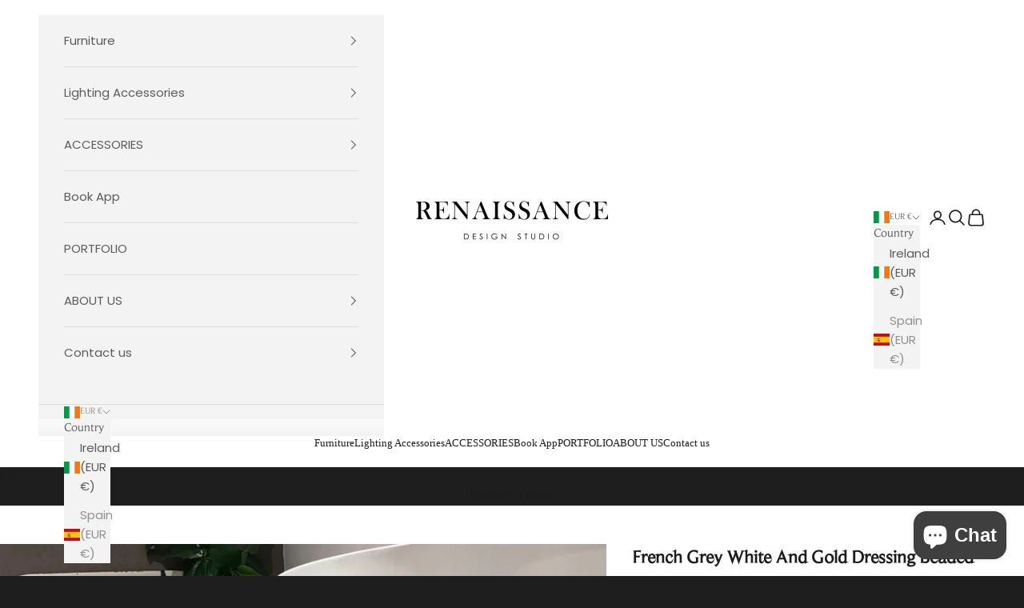

--- FILE ---
content_type: text/html; charset=utf-8
request_url: https://renaissancedesignstudio.ie/products/white-and-gold-dressing-beaded-mirror-on-clearance
body_size: 39540
content:
<!doctype html>

<html lang="en" dir="ltr">
  <head>
    <meta charset="utf-8">
    <meta name="viewport" content="width=device-width, initial-scale=1.0, height=device-height, minimum-scale=1.0, maximum-scale=5.0">

    <title>French Grey White And Gold Dressing Beaded Mirror - Reduced To Clear</title><meta name="description" content="FRENCH GREY -WHITE BEADED DRESSING MIRROR Distressed finish....which is a deliberate finish and cannot be seen as a cause of compliant or a fault.  DIMENSIONS Width 64cm Height 163cm Depth 4cm"><link rel="canonical" href="https://renaissancedesignstudio.ie/products/white-and-gold-dressing-beaded-mirror-on-clearance"><link rel="shortcut icon" href="//renaissancedesignstudio.ie/cdn/shop/files/logo_white_on_black1000x1000_76192204-e481-4b90-89ba-29d19b60d04d.png?v=1756392420&width=96">
      <link rel="apple-touch-icon" href="//renaissancedesignstudio.ie/cdn/shop/files/logo_white_on_black1000x1000_76192204-e481-4b90-89ba-29d19b60d04d.png?v=1756392420&width=180"><link rel="preconnect" href="https://fonts.shopifycdn.com" crossorigin><link rel="preload" href="//renaissancedesignstudio.ie/cdn/fonts/jost/jost_n4.d47a1b6347ce4a4c9f437608011273009d91f2b7.woff2" as="font" type="font/woff2" crossorigin><link rel="preload" href="//renaissancedesignstudio.ie/cdn/fonts/poppins/poppins_n4.0ba78fa5af9b0e1a374041b3ceaadf0a43b41362.woff2" as="font" type="font/woff2" crossorigin><meta property="og:type" content="product">
  <meta property="og:title" content="French Grey White And Gold Dressing Beaded Mirror - Reduced To Clear">
  <meta property="product:price:amount" content="179,95">
  <meta property="product:price:currency" content="EUR">
  <meta property="product:availability" content="in stock"><meta property="og:image" content="http://renaissancedesignstudio.ie/cdn/shop/files/grench-grey-white-and-gold-dressing-beaded-mirror-on-clearance-wall-mirror.heic?v=1754521323&width=2048">
  <meta property="og:image:secure_url" content="https://renaissancedesignstudio.ie/cdn/shop/files/grench-grey-white-and-gold-dressing-beaded-mirror-on-clearance-wall-mirror.heic?v=1754521323&width=2048">
  <meta property="og:image:width" content="3024">
  <meta property="og:image:height" content="4032"><meta property="og:description" content="FRENCH GREY -WHITE BEADED DRESSING MIRROR Distressed finish....which is a deliberate finish and cannot be seen as a cause of compliant or a fault.  DIMENSIONS Width 64cm Height 163cm Depth 4cm"><meta property="og:url" content="https://renaissancedesignstudio.ie/products/white-and-gold-dressing-beaded-mirror-on-clearance">
<meta property="og:site_name" content="Renaissance Design Studio"><meta name="twitter:card" content="summary"><meta name="twitter:title" content="French Grey White And Gold Dressing Beaded Mirror - Reduced To Clear">
  <meta name="twitter:description" content="FRENCH GREY -WHITE BEADED DRESSING MIRROR

Distressed finish....which is a deliberate finish and cannot be seen as a cause of compliant or a fault. 


DIMENSIONS




Width
64cm


Height
163cm


Depth
4cm








"><meta name="twitter:image" content="https://renaissancedesignstudio.ie/cdn/shop/files/grench-grey-white-and-gold-dressing-beaded-mirror-on-clearance-wall-mirror.heic?crop=center&height=1200&v=1754521323&width=1200">
  <meta name="twitter:image:alt" content="Grench Grey White and gold dressing beaded mirror on clearance-wall mirror-Renaissance Design Studio"><script async crossorigin fetchpriority="high" src="/cdn/shopifycloud/importmap-polyfill/es-modules-shim.2.4.0.js"></script>
<script type="application/ld+json">{"@context":"http:\/\/schema.org\/","@id":"\/products\/white-and-gold-dressing-beaded-mirror-on-clearance#product","@type":"Product","brand":{"@type":"Brand","name":"McGowan Rutherford"},"category":"Mirrors","description":"FRENCH GREY -WHITE BEADED DRESSING MIRROR\n\nDistressed finish....which is a deliberate finish and cannot be seen as a cause of compliant or a fault. \n\n\nDIMENSIONS\n\n\n\n\nWidth\n64cm\n\n\nHeight\n163cm\n\n\nDepth\n4cm\n\n\n\n\n\n\n\n\n","gtin":"82108847","image":"https:\/\/renaissancedesignstudio.ie\/cdn\/shop\/files\/grench-grey-white-and-gold-dressing-beaded-mirror-on-clearance-wall-mirror.heic?v=1754521323\u0026width=1920","name":"French Grey White And Gold Dressing Beaded Mirror - Reduced To Clear","offers":{"@id":"\/products\/white-and-gold-dressing-beaded-mirror-on-clearance?variant=42342382108847#offer","@type":"Offer","availability":"http:\/\/schema.org\/InStock","price":"179.95","priceCurrency":"EUR","url":"https:\/\/renaissancedesignstudio.ie\/products\/white-and-gold-dressing-beaded-mirror-on-clearance?variant=42342382108847"},"sku":"m402 M25","url":"https:\/\/renaissancedesignstudio.ie\/products\/white-and-gold-dressing-beaded-mirror-on-clearance"}</script><script type="application/ld+json">
  {
    "@context": "https://schema.org",
    "@type": "BreadcrumbList",
    "itemListElement": [{
        "@type": "ListItem",
        "position": 1,
        "name": "Home",
        "item": "https://renaissancedesignstudio.ie"
      },{
            "@type": "ListItem",
            "position": 2,
            "name": "French Grey White And Gold Dressing Beaded Mirror - Reduced To Clear",
            "item": "https://renaissancedesignstudio.ie/products/white-and-gold-dressing-beaded-mirror-on-clearance"
          }]
  }
</script><style>/* Typography (heading) */
  @font-face {
  font-family: Jost;
  font-weight: 400;
  font-style: normal;
  font-display: fallback;
  src: url("//renaissancedesignstudio.ie/cdn/fonts/jost/jost_n4.d47a1b6347ce4a4c9f437608011273009d91f2b7.woff2") format("woff2"),
       url("//renaissancedesignstudio.ie/cdn/fonts/jost/jost_n4.791c46290e672b3f85c3d1c651ef2efa3819eadd.woff") format("woff");
}

@font-face {
  font-family: Jost;
  font-weight: 400;
  font-style: italic;
  font-display: fallback;
  src: url("//renaissancedesignstudio.ie/cdn/fonts/jost/jost_i4.b690098389649750ada222b9763d55796c5283a5.woff2") format("woff2"),
       url("//renaissancedesignstudio.ie/cdn/fonts/jost/jost_i4.fd766415a47e50b9e391ae7ec04e2ae25e7e28b0.woff") format("woff");
}

/* Typography (body) */
  @font-face {
  font-family: Poppins;
  font-weight: 400;
  font-style: normal;
  font-display: fallback;
  src: url("//renaissancedesignstudio.ie/cdn/fonts/poppins/poppins_n4.0ba78fa5af9b0e1a374041b3ceaadf0a43b41362.woff2") format("woff2"),
       url("//renaissancedesignstudio.ie/cdn/fonts/poppins/poppins_n4.214741a72ff2596839fc9760ee7a770386cf16ca.woff") format("woff");
}

@font-face {
  font-family: Poppins;
  font-weight: 400;
  font-style: italic;
  font-display: fallback;
  src: url("//renaissancedesignstudio.ie/cdn/fonts/poppins/poppins_i4.846ad1e22474f856bd6b81ba4585a60799a9f5d2.woff2") format("woff2"),
       url("//renaissancedesignstudio.ie/cdn/fonts/poppins/poppins_i4.56b43284e8b52fc64c1fd271f289a39e8477e9ec.woff") format("woff");
}

@font-face {
  font-family: Poppins;
  font-weight: 700;
  font-style: normal;
  font-display: fallback;
  src: url("//renaissancedesignstudio.ie/cdn/fonts/poppins/poppins_n7.56758dcf284489feb014a026f3727f2f20a54626.woff2") format("woff2"),
       url("//renaissancedesignstudio.ie/cdn/fonts/poppins/poppins_n7.f34f55d9b3d3205d2cd6f64955ff4b36f0cfd8da.woff") format("woff");
}

@font-face {
  font-family: Poppins;
  font-weight: 700;
  font-style: italic;
  font-display: fallback;
  src: url("//renaissancedesignstudio.ie/cdn/fonts/poppins/poppins_i7.42fd71da11e9d101e1e6c7932199f925f9eea42d.woff2") format("woff2"),
       url("//renaissancedesignstudio.ie/cdn/fonts/poppins/poppins_i7.ec8499dbd7616004e21155106d13837fff4cf556.woff") format("woff");
}

:root {
    /* Container */
    --container-max-width: 100%;
    --container-xxs-max-width: 27.5rem; /* 440px */
    --container-xs-max-width: 42.5rem; /* 680px */
    --container-sm-max-width: 61.25rem; /* 980px */
    --container-md-max-width: 71.875rem; /* 1150px */
    --container-lg-max-width: 78.75rem; /* 1260px */
    --container-xl-max-width: 85rem; /* 1360px */
    --container-gutter: 1.25rem;

    --section-vertical-spacing: 2rem;
    --section-vertical-spacing-tight:2rem;

    --section-stack-gap:1.5rem;
    --section-stack-gap-tight:1.5rem;

    /* Form settings */
    --form-gap: 1.25rem; /* Gap between fieldset and submit button */
    --fieldset-gap: 1rem; /* Gap between each form input within a fieldset */
    --form-control-gap: 0.625rem; /* Gap between input and label (ignored for floating label) */
    --checkbox-control-gap: 0.75rem; /* Horizontal gap between checkbox and its associated label */
    --input-padding-block: 0.65rem; /* Vertical padding for input, textarea and native select */
    --input-padding-inline: 0.8rem; /* Horizontal padding for input, textarea and native select */
    --checkbox-size: 0.875rem; /* Size (width and height) for checkbox */

    /* Other sizes */
    --sticky-area-height: calc(var(--announcement-bar-is-sticky, 0) * var(--announcement-bar-height, 0px) + var(--header-is-sticky, 0) * var(--header-is-visible, 1) * var(--header-height, 0px));

    /* RTL support */
    --transform-logical-flip: 1;
    --transform-origin-start: left;
    --transform-origin-end: right;

    /**
     * ---------------------------------------------------------------------
     * TYPOGRAPHY
     * ---------------------------------------------------------------------
     */

    /* Font properties */
    --heading-font-family: Jost, sans-serif;
    --heading-font-weight: 400;
    --heading-font-style: normal;
    --heading-text-transform: uppercase;
    --heading-letter-spacing: 0.12em;
    --text-font-family: Poppins, sans-serif;
    --text-font-weight: 400;
    --text-font-style: normal;
    --text-letter-spacing: 0.0em;
    --button-font: var(--text-font-style) var(--text-font-weight) var(--text-sm) / 1.65 var(--text-font-family);
    --button-text-transform: uppercase;
    --button-letter-spacing: 0.18em;

    /* Font sizes */--text-heading-size-factor: 1;
    --text-h1: max(0.6875rem, clamp(1.375rem, 1.146341463414634rem + 0.975609756097561vw, 2rem) * var(--text-heading-size-factor));
    --text-h2: max(0.6875rem, clamp(1.25rem, 1.0670731707317074rem + 0.7804878048780488vw, 1.75rem) * var(--text-heading-size-factor));
    --text-h3: max(0.6875rem, clamp(1.125rem, 1.0335365853658536rem + 0.3902439024390244vw, 1.375rem) * var(--text-heading-size-factor));
    --text-h4: max(0.6875rem, clamp(1rem, 0.9542682926829268rem + 0.1951219512195122vw, 1.125rem) * var(--text-heading-size-factor));
    --text-h5: calc(0.875rem * var(--text-heading-size-factor));
    --text-h6: calc(0.75rem * var(--text-heading-size-factor));

    --text-xs: 0.75rem;
    --text-sm: 0.8125rem;
    --text-base: 0.875rem;
    --text-lg: 1.0rem;
    --text-xl: 1.1875rem;

    /* Rounded variables (used for border radius) */
    --rounded-full: 9999px;
    --button-border-radius: 0.5rem;
    --input-border-radius: 0.375rem;

    /* Box shadow */
    --shadow-sm: 0 2px 8px rgb(0 0 0 / 0.05);
    --shadow: 0 5px 15px rgb(0 0 0 / 0.05);
    --shadow-md: 0 5px 30px rgb(0 0 0 / 0.05);
    --shadow-block: px px px rgb(var(--text-primary) / 0.0);

    /**
     * ---------------------------------------------------------------------
     * OTHER
     * ---------------------------------------------------------------------
     */

    --checkmark-svg-url: url(//renaissancedesignstudio.ie/cdn/shop/t/12/assets/checkmark.svg?v=184380698634562560561755804731);
    --cursor-zoom-in-svg-url: url(//renaissancedesignstudio.ie/cdn/shop/t/12/assets/cursor-zoom-in.svg?v=174283235985840760431763060185);
  }

  [dir="rtl"]:root {
    /* RTL support */
    --transform-logical-flip: -1;
    --transform-origin-start: right;
    --transform-origin-end: left;
  }

  @media screen and (min-width: 700px) {
    :root {
      /* Typography (font size) */
      --text-xs: 0.8125rem;
      --text-sm: 0.875rem;
      --text-base: 0.9375rem;
      --text-lg: 1.0625rem;
      --text-xl: 1.3125rem;

      /* Spacing settings */
      --container-gutter: 2rem;
    }
  }

  @media screen and (min-width: 1000px) {
    :root {
      /* Spacing settings */
      --container-gutter: 3rem;

      --section-vertical-spacing: 3rem;
      --section-vertical-spacing-tight: 3rem;

      --section-stack-gap:2.25rem;
      --section-stack-gap-tight:2.25rem;
    }
  }:root {/* Overlay used for modal */
    --page-overlay: 0 0 0 / 0.4;

    /* We use the first scheme background as default */
    --page-background: ;

    /* Product colors */
    --on-sale-text: 227 44 43;
    --on-sale-badge-background: 227 44 43;
    --on-sale-badge-text: 255 255 255;
    --sold-out-badge-background: 239 239 239;
    --sold-out-badge-text: 0 0 0 / 0.65;
    --custom-badge-background: 28 28 28;
    --custom-badge-text: 255 255 255;
    --star-color: 28 28 28;

    /* Status colors */
    --success-background: 212 227 203;
    --success-text: 48 122 7;
    --warning-background: 253 241 224;
    --warning-text: 237 138 0;
    --error-background: 243 204 204;
    --error-text: 203 43 43;
  }.color-scheme--scheme-1 {
      /* Color settings */--accent: 30 30 30;
      --text-color: 28 28 28;
      --background: 255 255 255 / 1.0;
      --background-without-opacity: 255 255 255;
      --background-gradient: ;--border-color: 221 221 221;/* Button colors */
      --button-background: 30 30 30;
      --button-text-color: 255 255 255;

      /* Circled buttons */
      --circle-button-background: 30 30 30;
      --circle-button-text-color: 255 255 255;
    }.shopify-section:has(.section-spacing.color-scheme--bg-54922f2e920ba8346f6dc0fba343d673) + .shopify-section:has(.section-spacing.color-scheme--bg-54922f2e920ba8346f6dc0fba343d673:not(.bordered-section)) .section-spacing {
      padding-block-start: 0;
    }.color-scheme--scheme-2 {
      /* Color settings */--accent: 30 30 30;
      --text-color: 92 92 92;
      --background: 243 243 243 / 1.0;
      --background-without-opacity: 243 243 243;
      --background-gradient: ;--border-color: 220 220 220;/* Button colors */
      --button-background: 30 30 30;
      --button-text-color: 255 255 255;

      /* Circled buttons */
      --circle-button-background: 255 255 255;
      --circle-button-text-color: 92 92 92;
    }.shopify-section:has(.section-spacing.color-scheme--bg-78566feb045e1e2e6eb726ab373c36bd) + .shopify-section:has(.section-spacing.color-scheme--bg-78566feb045e1e2e6eb726ab373c36bd:not(.bordered-section)) .section-spacing {
      padding-block-start: 0;
    }.color-scheme--scheme-3 {
      /* Color settings */--accent: 255 255 255;
      --text-color: 255 255 255;
      --background: 30 30 30 / 1.0;
      --background-without-opacity: 30 30 30;
      --background-gradient: ;--border-color: 64 64 64;/* Button colors */
      --button-background: 255 255 255;
      --button-text-color: 28 28 28;

      /* Circled buttons */
      --circle-button-background: 255 255 255;
      --circle-button-text-color: 28 28 28;
    }.shopify-section:has(.section-spacing.color-scheme--bg-f15a288d43db3a440f7d9f613beb8eea) + .shopify-section:has(.section-spacing.color-scheme--bg-f15a288d43db3a440f7d9f613beb8eea:not(.bordered-section)) .section-spacing {
      padding-block-start: 0;
    }.color-scheme--scheme-4 {
      /* Color settings */--accent: 255 255 255;
      --text-color: 255 255 255;
      --background: 0 0 0 / 0.0;
      --background-without-opacity: 0 0 0;
      --background-gradient: ;--border-color: 255 255 255;/* Button colors */
      --button-background: 255 255 255;
      --button-text-color: 28 28 28;

      /* Circled buttons */
      --circle-button-background: 255 255 255;
      --circle-button-text-color: 28 28 28;
    }.shopify-section:has(.section-spacing.color-scheme--bg-3671eee015764974ee0aef1536023e0f) + .shopify-section:has(.section-spacing.color-scheme--bg-3671eee015764974ee0aef1536023e0f:not(.bordered-section)) .section-spacing {
      padding-block-start: 0;
    }.color-scheme--scheme-9095f14f-784d-4ab1-bedf-4e96c3ea99bb {
      /* Color settings */--accent: 30 30 30;
      --text-color: 28 28 28;
      --background: 255 255 255 / 1.0;
      --background-without-opacity: 255 255 255;
      --background-gradient: ;--border-color: 221 221 221;/* Button colors */
      --button-background: 30 30 30;
      --button-text-color: 255 255 255;

      /* Circled buttons */
      --circle-button-background: 28 28 28;
      --circle-button-text-color: 255 255 255;
    }.shopify-section:has(.section-spacing.color-scheme--bg-54922f2e920ba8346f6dc0fba343d673) + .shopify-section:has(.section-spacing.color-scheme--bg-54922f2e920ba8346f6dc0fba343d673:not(.bordered-section)) .section-spacing {
      padding-block-start: 0;
    }.color-scheme--scheme-ac118062-1f36-443c-b295-253cabccd937 {
      /* Color settings */--accent: 255 255 255;
      --text-color: 255 255 255;
      --background: 30 30 30 / 1.0;
      --background-without-opacity: 30 30 30;
      --background-gradient: ;--border-color: 64 64 64;/* Button colors */
      --button-background: 255 255 255;
      --button-text-color: 28 28 28;

      /* Circled buttons */
      --circle-button-background: 28 28 28;
      --circle-button-text-color: 255 255 255;
    }.shopify-section:has(.section-spacing.color-scheme--bg-f15a288d43db3a440f7d9f613beb8eea) + .shopify-section:has(.section-spacing.color-scheme--bg-f15a288d43db3a440f7d9f613beb8eea:not(.bordered-section)) .section-spacing {
      padding-block-start: 0;
    }.color-scheme--dialog {
      /* Color settings */--accent: 30 30 30;
      --text-color: 92 92 92;
      --background: 243 243 243 / 1.0;
      --background-without-opacity: 243 243 243;
      --background-gradient: ;--border-color: 220 220 220;/* Button colors */
      --button-background: 30 30 30;
      --button-text-color: 255 255 255;

      /* Circled buttons */
      --circle-button-background: 255 255 255;
      --circle-button-text-color: 92 92 92;
    }
</style><script>
  // This allows to expose several variables to the global scope, to be used in scripts
  window.themeVariables = {
    settings: {
      showPageTransition: null,
      pageType: "product",
      moneyFormat: "€{{amount_with_comma_separator}}",
      moneyWithCurrencyFormat: "€{{amount_with_comma_separator}} EUR",
      currencyCodeEnabled: false,
      cartType: "drawer",
      staggerMenuApparition: true
    },

    strings: {
      addedToCart: "Added to your cart!",
      closeGallery: "Close gallery",
      zoomGallery: "Zoom picture",
      errorGallery: "Image cannot be loaded",
      shippingEstimatorNoResults: "Sorry, we do not ship to your address.",
      shippingEstimatorOneResult: "There is one shipping rate for your address:",
      shippingEstimatorMultipleResults: "There are several shipping rates for your address:",
      shippingEstimatorError: "One or more error occurred while retrieving shipping rates:",
      next: "Next",
      previous: "Previous"
    },

    mediaQueries: {
      'sm': 'screen and (min-width: 700px)',
      'md': 'screen and (min-width: 1000px)',
      'lg': 'screen and (min-width: 1150px)',
      'xl': 'screen and (min-width: 1400px)',
      '2xl': 'screen and (min-width: 1600px)',
      'sm-max': 'screen and (max-width: 699px)',
      'md-max': 'screen and (max-width: 999px)',
      'lg-max': 'screen and (max-width: 1149px)',
      'xl-max': 'screen and (max-width: 1399px)',
      '2xl-max': 'screen and (max-width: 1599px)',
      'motion-safe': '(prefers-reduced-motion: no-preference)',
      'motion-reduce': '(prefers-reduced-motion: reduce)',
      'supports-hover': 'screen and (pointer: fine)',
      'supports-touch': 'screen and (hover: none)'
    }
  };</script><script type="importmap">{
        "imports": {
          "vendor": "//renaissancedesignstudio.ie/cdn/shop/t/12/assets/vendor.min.js?v=118757129943152772801754913474",
          "theme": "//renaissancedesignstudio.ie/cdn/shop/t/12/assets/theme.js?v=120831487839789910711754913474",
          "photoswipe": "//renaissancedesignstudio.ie/cdn/shop/t/12/assets/photoswipe.min.js?v=13374349288281597431754913474"
        }
      }
    </script>

    <script type="module" src="//renaissancedesignstudio.ie/cdn/shop/t/12/assets/vendor.min.js?v=118757129943152772801754913474"></script>
    <script type="module" src="//renaissancedesignstudio.ie/cdn/shop/t/12/assets/theme.js?v=120831487839789910711754913474"></script>

    <script>window.performance && window.performance.mark && window.performance.mark('shopify.content_for_header.start');</script><meta name="google-site-verification" content="JheAktLP_7OPDL67wOHdHWoUTVw70zQalRmx8cvoi2Y">
<meta name="facebook-domain-verification" content="0pm7hfqh7g95cqihoek9fm59lflkds">
<meta id="shopify-digital-wallet" name="shopify-digital-wallet" content="/56332353711/digital_wallets/dialog">
<meta name="shopify-checkout-api-token" content="cb082419695ec52a405aa9f956ca13af">
<link rel="alternate" hreflang="x-default" href="https://renaissancedesignstudio.ie/products/white-and-gold-dressing-beaded-mirror-on-clearance">
<link rel="alternate" hreflang="en" href="https://renaissancedesignstudio.ie/products/white-and-gold-dressing-beaded-mirror-on-clearance">
<link rel="alternate" hreflang="en-ES" href="https://renaissancedesignstudio.ie/en-es/products/white-and-gold-dressing-beaded-mirror-on-clearance">
<link rel="alternate" type="application/json+oembed" href="https://renaissancedesignstudio.ie/products/white-and-gold-dressing-beaded-mirror-on-clearance.oembed">
<script async="async" src="/checkouts/internal/preloads.js?locale=en-IE"></script>
<link rel="preconnect" href="https://shop.app" crossorigin="anonymous">
<script async="async" src="https://shop.app/checkouts/internal/preloads.js?locale=en-IE&shop_id=56332353711" crossorigin="anonymous"></script>
<script id="apple-pay-shop-capabilities" type="application/json">{"shopId":56332353711,"countryCode":"IE","currencyCode":"EUR","merchantCapabilities":["supports3DS"],"merchantId":"gid:\/\/shopify\/Shop\/56332353711","merchantName":"Renaissance Design Studio","requiredBillingContactFields":["postalAddress","email","phone"],"requiredShippingContactFields":["postalAddress","email","phone"],"shippingType":"shipping","supportedNetworks":["visa","maestro","masterCard","amex"],"total":{"type":"pending","label":"Renaissance Design Studio","amount":"1.00"},"shopifyPaymentsEnabled":true,"supportsSubscriptions":true}</script>
<script id="shopify-features" type="application/json">{"accessToken":"cb082419695ec52a405aa9f956ca13af","betas":["rich-media-storefront-analytics"],"domain":"renaissancedesignstudio.ie","predictiveSearch":true,"shopId":56332353711,"locale":"en"}</script>
<script>var Shopify = Shopify || {};
Shopify.shop = "renaissance-design-studio.myshopify.com";
Shopify.locale = "en";
Shopify.currency = {"active":"EUR","rate":"1.0"};
Shopify.country = "IE";
Shopify.theme = {"name":"Revolt's Draft","id":185494438227,"schema_name":"Prestige","schema_version":"10.9.0","theme_store_id":855,"role":"main"};
Shopify.theme.handle = "null";
Shopify.theme.style = {"id":null,"handle":null};
Shopify.cdnHost = "renaissancedesignstudio.ie/cdn";
Shopify.routes = Shopify.routes || {};
Shopify.routes.root = "/";</script>
<script type="module">!function(o){(o.Shopify=o.Shopify||{}).modules=!0}(window);</script>
<script>!function(o){function n(){var o=[];function n(){o.push(Array.prototype.slice.apply(arguments))}return n.q=o,n}var t=o.Shopify=o.Shopify||{};t.loadFeatures=n(),t.autoloadFeatures=n()}(window);</script>
<script>
  window.ShopifyPay = window.ShopifyPay || {};
  window.ShopifyPay.apiHost = "shop.app\/pay";
  window.ShopifyPay.redirectState = null;
</script>
<script id="shop-js-analytics" type="application/json">{"pageType":"product"}</script>
<script defer="defer" async type="module" src="//renaissancedesignstudio.ie/cdn/shopifycloud/shop-js/modules/v2/client.init-shop-cart-sync_BT-GjEfc.en.esm.js"></script>
<script defer="defer" async type="module" src="//renaissancedesignstudio.ie/cdn/shopifycloud/shop-js/modules/v2/chunk.common_D58fp_Oc.esm.js"></script>
<script defer="defer" async type="module" src="//renaissancedesignstudio.ie/cdn/shopifycloud/shop-js/modules/v2/chunk.modal_xMitdFEc.esm.js"></script>
<script type="module">
  await import("//renaissancedesignstudio.ie/cdn/shopifycloud/shop-js/modules/v2/client.init-shop-cart-sync_BT-GjEfc.en.esm.js");
await import("//renaissancedesignstudio.ie/cdn/shopifycloud/shop-js/modules/v2/chunk.common_D58fp_Oc.esm.js");
await import("//renaissancedesignstudio.ie/cdn/shopifycloud/shop-js/modules/v2/chunk.modal_xMitdFEc.esm.js");

  window.Shopify.SignInWithShop?.initShopCartSync?.({"fedCMEnabled":true,"windoidEnabled":true});

</script>
<script>
  window.Shopify = window.Shopify || {};
  if (!window.Shopify.featureAssets) window.Shopify.featureAssets = {};
  window.Shopify.featureAssets['shop-js'] = {"shop-cart-sync":["modules/v2/client.shop-cart-sync_DZOKe7Ll.en.esm.js","modules/v2/chunk.common_D58fp_Oc.esm.js","modules/v2/chunk.modal_xMitdFEc.esm.js"],"init-fed-cm":["modules/v2/client.init-fed-cm_B6oLuCjv.en.esm.js","modules/v2/chunk.common_D58fp_Oc.esm.js","modules/v2/chunk.modal_xMitdFEc.esm.js"],"shop-cash-offers":["modules/v2/client.shop-cash-offers_D2sdYoxE.en.esm.js","modules/v2/chunk.common_D58fp_Oc.esm.js","modules/v2/chunk.modal_xMitdFEc.esm.js"],"shop-login-button":["modules/v2/client.shop-login-button_QeVjl5Y3.en.esm.js","modules/v2/chunk.common_D58fp_Oc.esm.js","modules/v2/chunk.modal_xMitdFEc.esm.js"],"pay-button":["modules/v2/client.pay-button_DXTOsIq6.en.esm.js","modules/v2/chunk.common_D58fp_Oc.esm.js","modules/v2/chunk.modal_xMitdFEc.esm.js"],"shop-button":["modules/v2/client.shop-button_DQZHx9pm.en.esm.js","modules/v2/chunk.common_D58fp_Oc.esm.js","modules/v2/chunk.modal_xMitdFEc.esm.js"],"avatar":["modules/v2/client.avatar_BTnouDA3.en.esm.js"],"init-windoid":["modules/v2/client.init-windoid_CR1B-cfM.en.esm.js","modules/v2/chunk.common_D58fp_Oc.esm.js","modules/v2/chunk.modal_xMitdFEc.esm.js"],"init-shop-for-new-customer-accounts":["modules/v2/client.init-shop-for-new-customer-accounts_C_vY_xzh.en.esm.js","modules/v2/client.shop-login-button_QeVjl5Y3.en.esm.js","modules/v2/chunk.common_D58fp_Oc.esm.js","modules/v2/chunk.modal_xMitdFEc.esm.js"],"init-shop-email-lookup-coordinator":["modules/v2/client.init-shop-email-lookup-coordinator_BI7n9ZSv.en.esm.js","modules/v2/chunk.common_D58fp_Oc.esm.js","modules/v2/chunk.modal_xMitdFEc.esm.js"],"init-shop-cart-sync":["modules/v2/client.init-shop-cart-sync_BT-GjEfc.en.esm.js","modules/v2/chunk.common_D58fp_Oc.esm.js","modules/v2/chunk.modal_xMitdFEc.esm.js"],"shop-toast-manager":["modules/v2/client.shop-toast-manager_DiYdP3xc.en.esm.js","modules/v2/chunk.common_D58fp_Oc.esm.js","modules/v2/chunk.modal_xMitdFEc.esm.js"],"init-customer-accounts":["modules/v2/client.init-customer-accounts_D9ZNqS-Q.en.esm.js","modules/v2/client.shop-login-button_QeVjl5Y3.en.esm.js","modules/v2/chunk.common_D58fp_Oc.esm.js","modules/v2/chunk.modal_xMitdFEc.esm.js"],"init-customer-accounts-sign-up":["modules/v2/client.init-customer-accounts-sign-up_iGw4briv.en.esm.js","modules/v2/client.shop-login-button_QeVjl5Y3.en.esm.js","modules/v2/chunk.common_D58fp_Oc.esm.js","modules/v2/chunk.modal_xMitdFEc.esm.js"],"shop-follow-button":["modules/v2/client.shop-follow-button_CqMgW2wH.en.esm.js","modules/v2/chunk.common_D58fp_Oc.esm.js","modules/v2/chunk.modal_xMitdFEc.esm.js"],"checkout-modal":["modules/v2/client.checkout-modal_xHeaAweL.en.esm.js","modules/v2/chunk.common_D58fp_Oc.esm.js","modules/v2/chunk.modal_xMitdFEc.esm.js"],"shop-login":["modules/v2/client.shop-login_D91U-Q7h.en.esm.js","modules/v2/chunk.common_D58fp_Oc.esm.js","modules/v2/chunk.modal_xMitdFEc.esm.js"],"lead-capture":["modules/v2/client.lead-capture_BJmE1dJe.en.esm.js","modules/v2/chunk.common_D58fp_Oc.esm.js","modules/v2/chunk.modal_xMitdFEc.esm.js"],"payment-terms":["modules/v2/client.payment-terms_Ci9AEqFq.en.esm.js","modules/v2/chunk.common_D58fp_Oc.esm.js","modules/v2/chunk.modal_xMitdFEc.esm.js"]};
</script>
<script>(function() {
  var isLoaded = false;
  function asyncLoad() {
    if (isLoaded) return;
    isLoaded = true;
    var urls = ["\/\/cdn.shopify.com\/proxy\/2182e93ab41e653da6ed2ced531c62e5c2f548253ffedcd27f4c368eb735f37f\/bingshoppingtool-t2app-prod.trafficmanager.net\/uet\/tracking_script?shop=renaissance-design-studio.myshopify.com\u0026sp-cache-control=cHVibGljLCBtYXgtYWdlPTkwMA","https:\/\/zegsu.com\/shopify\/instagenie\/widget?version=1.0.0\u0026shop=renaissance-design-studio.myshopify.com\u0026token=1684763565\u0026shop=renaissance-design-studio.myshopify.com","https:\/\/loox.io\/widget\/0Y63ZyS-Gb\/loox.1723974356480.js?shop=renaissance-design-studio.myshopify.com","https:\/\/cdn.nfcube.com\/instafeed-a15b2d4f792b02bb3ac95fb510ab2aec.js?shop=renaissance-design-studio.myshopify.com"];
    for (var i = 0; i < urls.length; i++) {
      var s = document.createElement('script');
      s.type = 'text/javascript';
      s.async = true;
      s.src = urls[i];
      var x = document.getElementsByTagName('script')[0];
      x.parentNode.insertBefore(s, x);
    }
  };
  if(window.attachEvent) {
    window.attachEvent('onload', asyncLoad);
  } else {
    window.addEventListener('load', asyncLoad, false);
  }
})();</script>
<script id="__st">var __st={"a":56332353711,"offset":0,"reqid":"8eca9fd6-e85b-449d-9026-b3942ae18878-1769106736","pageurl":"renaissancedesignstudio.ie\/products\/white-and-gold-dressing-beaded-mirror-on-clearance","u":"ed83005aaca8","p":"product","rtyp":"product","rid":7468553207983};</script>
<script>window.ShopifyPaypalV4VisibilityTracking = true;</script>
<script id="captcha-bootstrap">!function(){'use strict';const t='contact',e='account',n='new_comment',o=[[t,t],['blogs',n],['comments',n],[t,'customer']],c=[[e,'customer_login'],[e,'guest_login'],[e,'recover_customer_password'],[e,'create_customer']],r=t=>t.map((([t,e])=>`form[action*='/${t}']:not([data-nocaptcha='true']) input[name='form_type'][value='${e}']`)).join(','),a=t=>()=>t?[...document.querySelectorAll(t)].map((t=>t.form)):[];function s(){const t=[...o],e=r(t);return a(e)}const i='password',u='form_key',d=['recaptcha-v3-token','g-recaptcha-response','h-captcha-response',i],f=()=>{try{return window.sessionStorage}catch{return}},m='__shopify_v',_=t=>t.elements[u];function p(t,e,n=!1){try{const o=window.sessionStorage,c=JSON.parse(o.getItem(e)),{data:r}=function(t){const{data:e,action:n}=t;return t[m]||n?{data:e,action:n}:{data:t,action:n}}(c);for(const[e,n]of Object.entries(r))t.elements[e]&&(t.elements[e].value=n);n&&o.removeItem(e)}catch(o){console.error('form repopulation failed',{error:o})}}const l='form_type',E='cptcha';function T(t){t.dataset[E]=!0}const w=window,h=w.document,L='Shopify',v='ce_forms',y='captcha';let A=!1;((t,e)=>{const n=(g='f06e6c50-85a8-45c8-87d0-21a2b65856fe',I='https://cdn.shopify.com/shopifycloud/storefront-forms-hcaptcha/ce_storefront_forms_captcha_hcaptcha.v1.5.2.iife.js',D={infoText:'Protected by hCaptcha',privacyText:'Privacy',termsText:'Terms'},(t,e,n)=>{const o=w[L][v],c=o.bindForm;if(c)return c(t,g,e,D).then(n);var r;o.q.push([[t,g,e,D],n]),r=I,A||(h.body.append(Object.assign(h.createElement('script'),{id:'captcha-provider',async:!0,src:r})),A=!0)});var g,I,D;w[L]=w[L]||{},w[L][v]=w[L][v]||{},w[L][v].q=[],w[L][y]=w[L][y]||{},w[L][y].protect=function(t,e){n(t,void 0,e),T(t)},Object.freeze(w[L][y]),function(t,e,n,w,h,L){const[v,y,A,g]=function(t,e,n){const i=e?o:[],u=t?c:[],d=[...i,...u],f=r(d),m=r(i),_=r(d.filter((([t,e])=>n.includes(e))));return[a(f),a(m),a(_),s()]}(w,h,L),I=t=>{const e=t.target;return e instanceof HTMLFormElement?e:e&&e.form},D=t=>v().includes(t);t.addEventListener('submit',(t=>{const e=I(t);if(!e)return;const n=D(e)&&!e.dataset.hcaptchaBound&&!e.dataset.recaptchaBound,o=_(e),c=g().includes(e)&&(!o||!o.value);(n||c)&&t.preventDefault(),c&&!n&&(function(t){try{if(!f())return;!function(t){const e=f();if(!e)return;const n=_(t);if(!n)return;const o=n.value;o&&e.removeItem(o)}(t);const e=Array.from(Array(32),(()=>Math.random().toString(36)[2])).join('');!function(t,e){_(t)||t.append(Object.assign(document.createElement('input'),{type:'hidden',name:u})),t.elements[u].value=e}(t,e),function(t,e){const n=f();if(!n)return;const o=[...t.querySelectorAll(`input[type='${i}']`)].map((({name:t})=>t)),c=[...d,...o],r={};for(const[a,s]of new FormData(t).entries())c.includes(a)||(r[a]=s);n.setItem(e,JSON.stringify({[m]:1,action:t.action,data:r}))}(t,e)}catch(e){console.error('failed to persist form',e)}}(e),e.submit())}));const S=(t,e)=>{t&&!t.dataset[E]&&(n(t,e.some((e=>e===t))),T(t))};for(const o of['focusin','change'])t.addEventListener(o,(t=>{const e=I(t);D(e)&&S(e,y())}));const B=e.get('form_key'),M=e.get(l),P=B&&M;t.addEventListener('DOMContentLoaded',(()=>{const t=y();if(P)for(const e of t)e.elements[l].value===M&&p(e,B);[...new Set([...A(),...v().filter((t=>'true'===t.dataset.shopifyCaptcha))])].forEach((e=>S(e,t)))}))}(h,new URLSearchParams(w.location.search),n,t,e,['guest_login'])})(!1,!0)}();</script>
<script integrity="sha256-4kQ18oKyAcykRKYeNunJcIwy7WH5gtpwJnB7kiuLZ1E=" data-source-attribution="shopify.loadfeatures" defer="defer" src="//renaissancedesignstudio.ie/cdn/shopifycloud/storefront/assets/storefront/load_feature-a0a9edcb.js" crossorigin="anonymous"></script>
<script crossorigin="anonymous" defer="defer" src="//renaissancedesignstudio.ie/cdn/shopifycloud/storefront/assets/shopify_pay/storefront-65b4c6d7.js?v=20250812"></script>
<script data-source-attribution="shopify.dynamic_checkout.dynamic.init">var Shopify=Shopify||{};Shopify.PaymentButton=Shopify.PaymentButton||{isStorefrontPortableWallets:!0,init:function(){window.Shopify.PaymentButton.init=function(){};var t=document.createElement("script");t.src="https://renaissancedesignstudio.ie/cdn/shopifycloud/portable-wallets/latest/portable-wallets.en.js",t.type="module",document.head.appendChild(t)}};
</script>
<script data-source-attribution="shopify.dynamic_checkout.buyer_consent">
  function portableWalletsHideBuyerConsent(e){var t=document.getElementById("shopify-buyer-consent"),n=document.getElementById("shopify-subscription-policy-button");t&&n&&(t.classList.add("hidden"),t.setAttribute("aria-hidden","true"),n.removeEventListener("click",e))}function portableWalletsShowBuyerConsent(e){var t=document.getElementById("shopify-buyer-consent"),n=document.getElementById("shopify-subscription-policy-button");t&&n&&(t.classList.remove("hidden"),t.removeAttribute("aria-hidden"),n.addEventListener("click",e))}window.Shopify?.PaymentButton&&(window.Shopify.PaymentButton.hideBuyerConsent=portableWalletsHideBuyerConsent,window.Shopify.PaymentButton.showBuyerConsent=portableWalletsShowBuyerConsent);
</script>
<script data-source-attribution="shopify.dynamic_checkout.cart.bootstrap">document.addEventListener("DOMContentLoaded",(function(){function t(){return document.querySelector("shopify-accelerated-checkout-cart, shopify-accelerated-checkout")}if(t())Shopify.PaymentButton.init();else{new MutationObserver((function(e,n){t()&&(Shopify.PaymentButton.init(),n.disconnect())})).observe(document.body,{childList:!0,subtree:!0})}}));
</script>
<script id='scb4127' type='text/javascript' async='' src='https://renaissancedesignstudio.ie/cdn/shopifycloud/privacy-banner/storefront-banner.js'></script><link id="shopify-accelerated-checkout-styles" rel="stylesheet" media="screen" href="https://renaissancedesignstudio.ie/cdn/shopifycloud/portable-wallets/latest/accelerated-checkout-backwards-compat.css" crossorigin="anonymous">
<style id="shopify-accelerated-checkout-cart">
        #shopify-buyer-consent {
  margin-top: 1em;
  display: inline-block;
  width: 100%;
}

#shopify-buyer-consent.hidden {
  display: none;
}

#shopify-subscription-policy-button {
  background: none;
  border: none;
  padding: 0;
  text-decoration: underline;
  font-size: inherit;
  cursor: pointer;
}

#shopify-subscription-policy-button::before {
  box-shadow: none;
}

      </style>

<script>window.performance && window.performance.mark && window.performance.mark('shopify.content_for_header.end');</script>
<link href="//renaissancedesignstudio.ie/cdn/shop/t/12/assets/theme.css?v=90297841603757806331762786326" rel="stylesheet" type="text/css" media="all" /><!-- BEGIN app block: shopify://apps/instafeed/blocks/head-block/c447db20-095d-4a10-9725-b5977662c9d5 --><link rel="preconnect" href="https://cdn.nfcube.com/">
<link rel="preconnect" href="https://scontent.cdninstagram.com/">


  <script>
    document.addEventListener('DOMContentLoaded', function () {
      let instafeedScript = document.createElement('script');

      
        instafeedScript.src = 'https://cdn.nfcube.com/instafeed-a15b2d4f792b02bb3ac95fb510ab2aec.js';
      

      document.body.appendChild(instafeedScript);
    });
  </script>





<!-- END app block --><!-- BEGIN app block: shopify://apps/returngo-returns-exchanges/blocks/returngo-loader/c46ec5ca-ca5f-4afb-904e-7e20126a14d4 -->
<script> 
  window.returngo = window.returngo || {};
  window.returngo.loadScripts ||= [];
  
  window.returngo.settings ||= null;
  window.returngo.translations ||= null;
  window.returngo.coverageEnabled ||= Boolean();
  window.returngo.storefrontPublicToken ||= '';
  window.returngo.coveragePlaceholderUrl = 'https://cdn.shopify.com/extensions/019bb6e9-f4aa-75ad-ada2-598707e3fd0d/return-go-18/assets/coverage-block-placeholder.png';
</script>

<!-- END app block --><script src="https://cdn.shopify.com/extensions/19689677-6488-4a31-adf3-fcf4359c5fd9/forms-2295/assets/shopify-forms-loader.js" type="text/javascript" defer="defer"></script>
<script src="https://cdn.shopify.com/extensions/019bb6e9-f4aa-75ad-ada2-598707e3fd0d/return-go-18/assets/returngo-loader.js" type="text/javascript" defer="defer"></script>
<script src="https://cdn.shopify.com/extensions/e8878072-2f6b-4e89-8082-94b04320908d/inbox-1254/assets/inbox-chat-loader.js" type="text/javascript" defer="defer"></script>
<script src="https://cdn.shopify.com/extensions/1f4abaa4-78d0-4a1b-8f4f-540f3b184aab/yotpo-email-marketing-sms-23/assets/forms-loader.js" type="text/javascript" defer="defer"></script>
<link href="https://monorail-edge.shopifysvc.com" rel="dns-prefetch">
<script>(function(){if ("sendBeacon" in navigator && "performance" in window) {try {var session_token_from_headers = performance.getEntriesByType('navigation')[0].serverTiming.find(x => x.name == '_s').description;} catch {var session_token_from_headers = undefined;}var session_cookie_matches = document.cookie.match(/_shopify_s=([^;]*)/);var session_token_from_cookie = session_cookie_matches && session_cookie_matches.length === 2 ? session_cookie_matches[1] : "";var session_token = session_token_from_headers || session_token_from_cookie || "";function handle_abandonment_event(e) {var entries = performance.getEntries().filter(function(entry) {return /monorail-edge.shopifysvc.com/.test(entry.name);});if (!window.abandonment_tracked && entries.length === 0) {window.abandonment_tracked = true;var currentMs = Date.now();var navigation_start = performance.timing.navigationStart;var payload = {shop_id: 56332353711,url: window.location.href,navigation_start,duration: currentMs - navigation_start,session_token,page_type: "product"};window.navigator.sendBeacon("https://monorail-edge.shopifysvc.com/v1/produce", JSON.stringify({schema_id: "online_store_buyer_site_abandonment/1.1",payload: payload,metadata: {event_created_at_ms: currentMs,event_sent_at_ms: currentMs}}));}}window.addEventListener('pagehide', handle_abandonment_event);}}());</script>
<script id="web-pixels-manager-setup">(function e(e,d,r,n,o){if(void 0===o&&(o={}),!Boolean(null===(a=null===(i=window.Shopify)||void 0===i?void 0:i.analytics)||void 0===a?void 0:a.replayQueue)){var i,a;window.Shopify=window.Shopify||{};var t=window.Shopify;t.analytics=t.analytics||{};var s=t.analytics;s.replayQueue=[],s.publish=function(e,d,r){return s.replayQueue.push([e,d,r]),!0};try{self.performance.mark("wpm:start")}catch(e){}var l=function(){var e={modern:/Edge?\/(1{2}[4-9]|1[2-9]\d|[2-9]\d{2}|\d{4,})\.\d+(\.\d+|)|Firefox\/(1{2}[4-9]|1[2-9]\d|[2-9]\d{2}|\d{4,})\.\d+(\.\d+|)|Chrom(ium|e)\/(9{2}|\d{3,})\.\d+(\.\d+|)|(Maci|X1{2}).+ Version\/(15\.\d+|(1[6-9]|[2-9]\d|\d{3,})\.\d+)([,.]\d+|)( \(\w+\)|)( Mobile\/\w+|) Safari\/|Chrome.+OPR\/(9{2}|\d{3,})\.\d+\.\d+|(CPU[ +]OS|iPhone[ +]OS|CPU[ +]iPhone|CPU IPhone OS|CPU iPad OS)[ +]+(15[._]\d+|(1[6-9]|[2-9]\d|\d{3,})[._]\d+)([._]\d+|)|Android:?[ /-](13[3-9]|1[4-9]\d|[2-9]\d{2}|\d{4,})(\.\d+|)(\.\d+|)|Android.+Firefox\/(13[5-9]|1[4-9]\d|[2-9]\d{2}|\d{4,})\.\d+(\.\d+|)|Android.+Chrom(ium|e)\/(13[3-9]|1[4-9]\d|[2-9]\d{2}|\d{4,})\.\d+(\.\d+|)|SamsungBrowser\/([2-9]\d|\d{3,})\.\d+/,legacy:/Edge?\/(1[6-9]|[2-9]\d|\d{3,})\.\d+(\.\d+|)|Firefox\/(5[4-9]|[6-9]\d|\d{3,})\.\d+(\.\d+|)|Chrom(ium|e)\/(5[1-9]|[6-9]\d|\d{3,})\.\d+(\.\d+|)([\d.]+$|.*Safari\/(?![\d.]+ Edge\/[\d.]+$))|(Maci|X1{2}).+ Version\/(10\.\d+|(1[1-9]|[2-9]\d|\d{3,})\.\d+)([,.]\d+|)( \(\w+\)|)( Mobile\/\w+|) Safari\/|Chrome.+OPR\/(3[89]|[4-9]\d|\d{3,})\.\d+\.\d+|(CPU[ +]OS|iPhone[ +]OS|CPU[ +]iPhone|CPU IPhone OS|CPU iPad OS)[ +]+(10[._]\d+|(1[1-9]|[2-9]\d|\d{3,})[._]\d+)([._]\d+|)|Android:?[ /-](13[3-9]|1[4-9]\d|[2-9]\d{2}|\d{4,})(\.\d+|)(\.\d+|)|Mobile Safari.+OPR\/([89]\d|\d{3,})\.\d+\.\d+|Android.+Firefox\/(13[5-9]|1[4-9]\d|[2-9]\d{2}|\d{4,})\.\d+(\.\d+|)|Android.+Chrom(ium|e)\/(13[3-9]|1[4-9]\d|[2-9]\d{2}|\d{4,})\.\d+(\.\d+|)|Android.+(UC? ?Browser|UCWEB|U3)[ /]?(15\.([5-9]|\d{2,})|(1[6-9]|[2-9]\d|\d{3,})\.\d+)\.\d+|SamsungBrowser\/(5\.\d+|([6-9]|\d{2,})\.\d+)|Android.+MQ{2}Browser\/(14(\.(9|\d{2,})|)|(1[5-9]|[2-9]\d|\d{3,})(\.\d+|))(\.\d+|)|K[Aa][Ii]OS\/(3\.\d+|([4-9]|\d{2,})\.\d+)(\.\d+|)/},d=e.modern,r=e.legacy,n=navigator.userAgent;return n.match(d)?"modern":n.match(r)?"legacy":"unknown"}(),u="modern"===l?"modern":"legacy",c=(null!=n?n:{modern:"",legacy:""})[u],f=function(e){return[e.baseUrl,"/wpm","/b",e.hashVersion,"modern"===e.buildTarget?"m":"l",".js"].join("")}({baseUrl:d,hashVersion:r,buildTarget:u}),m=function(e){var d=e.version,r=e.bundleTarget,n=e.surface,o=e.pageUrl,i=e.monorailEndpoint;return{emit:function(e){var a=e.status,t=e.errorMsg,s=(new Date).getTime(),l=JSON.stringify({metadata:{event_sent_at_ms:s},events:[{schema_id:"web_pixels_manager_load/3.1",payload:{version:d,bundle_target:r,page_url:o,status:a,surface:n,error_msg:t},metadata:{event_created_at_ms:s}}]});if(!i)return console&&console.warn&&console.warn("[Web Pixels Manager] No Monorail endpoint provided, skipping logging."),!1;try{return self.navigator.sendBeacon.bind(self.navigator)(i,l)}catch(e){}var u=new XMLHttpRequest;try{return u.open("POST",i,!0),u.setRequestHeader("Content-Type","text/plain"),u.send(l),!0}catch(e){return console&&console.warn&&console.warn("[Web Pixels Manager] Got an unhandled error while logging to Monorail."),!1}}}}({version:r,bundleTarget:l,surface:e.surface,pageUrl:self.location.href,monorailEndpoint:e.monorailEndpoint});try{o.browserTarget=l,function(e){var d=e.src,r=e.async,n=void 0===r||r,o=e.onload,i=e.onerror,a=e.sri,t=e.scriptDataAttributes,s=void 0===t?{}:t,l=document.createElement("script"),u=document.querySelector("head"),c=document.querySelector("body");if(l.async=n,l.src=d,a&&(l.integrity=a,l.crossOrigin="anonymous"),s)for(var f in s)if(Object.prototype.hasOwnProperty.call(s,f))try{l.dataset[f]=s[f]}catch(e){}if(o&&l.addEventListener("load",o),i&&l.addEventListener("error",i),u)u.appendChild(l);else{if(!c)throw new Error("Did not find a head or body element to append the script");c.appendChild(l)}}({src:f,async:!0,onload:function(){if(!function(){var e,d;return Boolean(null===(d=null===(e=window.Shopify)||void 0===e?void 0:e.analytics)||void 0===d?void 0:d.initialized)}()){var d=window.webPixelsManager.init(e)||void 0;if(d){var r=window.Shopify.analytics;r.replayQueue.forEach((function(e){var r=e[0],n=e[1],o=e[2];d.publishCustomEvent(r,n,o)})),r.replayQueue=[],r.publish=d.publishCustomEvent,r.visitor=d.visitor,r.initialized=!0}}},onerror:function(){return m.emit({status:"failed",errorMsg:"".concat(f," has failed to load")})},sri:function(e){var d=/^sha384-[A-Za-z0-9+/=]+$/;return"string"==typeof e&&d.test(e)}(c)?c:"",scriptDataAttributes:o}),m.emit({status:"loading"})}catch(e){m.emit({status:"failed",errorMsg:(null==e?void 0:e.message)||"Unknown error"})}}})({shopId: 56332353711,storefrontBaseUrl: "https://renaissancedesignstudio.ie",extensionsBaseUrl: "https://extensions.shopifycdn.com/cdn/shopifycloud/web-pixels-manager",monorailEndpoint: "https://monorail-edge.shopifysvc.com/unstable/produce_batch",surface: "storefront-renderer",enabledBetaFlags: ["2dca8a86"],webPixelsConfigList: [{"id":"1096745299","configuration":"{\"config\":\"{\\\"google_tag_ids\\\":[\\\"AW-10858061381\\\",\\\"GT-55NLC5Z\\\"],\\\"target_country\\\":\\\"IE\\\",\\\"gtag_events\\\":[{\\\"type\\\":\\\"begin_checkout\\\",\\\"action_label\\\":[\\\"G-9SNL9Y6N0Y\\\",\\\"AW-10858061381\\\/XFiZCKuFz-UDEMW8w7ko\\\"]},{\\\"type\\\":\\\"search\\\",\\\"action_label\\\":[\\\"G-9SNL9Y6N0Y\\\",\\\"AW-10858061381\\\/xodlCK6Fz-UDEMW8w7ko\\\"]},{\\\"type\\\":\\\"view_item\\\",\\\"action_label\\\":[\\\"G-9SNL9Y6N0Y\\\",\\\"AW-10858061381\\\/S0UNCKWFz-UDEMW8w7ko\\\",\\\"MC-QEFDWFWFNP\\\"]},{\\\"type\\\":\\\"purchase\\\",\\\"action_label\\\":[\\\"G-9SNL9Y6N0Y\\\",\\\"AW-10858061381\\\/dCRUCKKFz-UDEMW8w7ko\\\",\\\"MC-QEFDWFWFNP\\\"]},{\\\"type\\\":\\\"page_view\\\",\\\"action_label\\\":[\\\"G-9SNL9Y6N0Y\\\",\\\"AW-10858061381\\\/rWopCJ-Fz-UDEMW8w7ko\\\",\\\"MC-QEFDWFWFNP\\\"]},{\\\"type\\\":\\\"add_payment_info\\\",\\\"action_label\\\":[\\\"G-9SNL9Y6N0Y\\\",\\\"AW-10858061381\\\/wPwRCLGFz-UDEMW8w7ko\\\"]},{\\\"type\\\":\\\"add_to_cart\\\",\\\"action_label\\\":[\\\"G-9SNL9Y6N0Y\\\",\\\"AW-10858061381\\\/UrhJCKiFz-UDEMW8w7ko\\\"]}],\\\"enable_monitoring_mode\\\":false}\"}","eventPayloadVersion":"v1","runtimeContext":"OPEN","scriptVersion":"b2a88bafab3e21179ed38636efcd8a93","type":"APP","apiClientId":1780363,"privacyPurposes":[],"dataSharingAdjustments":{"protectedCustomerApprovalScopes":["read_customer_address","read_customer_email","read_customer_name","read_customer_personal_data","read_customer_phone"]}},{"id":"463896915","configuration":"{\"pixel_id\":\"988898772453009\",\"pixel_type\":\"facebook_pixel\",\"metaapp_system_user_token\":\"-\"}","eventPayloadVersion":"v1","runtimeContext":"OPEN","scriptVersion":"ca16bc87fe92b6042fbaa3acc2fbdaa6","type":"APP","apiClientId":2329312,"privacyPurposes":["ANALYTICS","MARKETING","SALE_OF_DATA"],"dataSharingAdjustments":{"protectedCustomerApprovalScopes":["read_customer_address","read_customer_email","read_customer_name","read_customer_personal_data","read_customer_phone"]}},{"id":"168362323","configuration":"{\"tagID\":\"2614074827706\"}","eventPayloadVersion":"v1","runtimeContext":"STRICT","scriptVersion":"18031546ee651571ed29edbe71a3550b","type":"APP","apiClientId":3009811,"privacyPurposes":["ANALYTICS","MARKETING","SALE_OF_DATA"],"dataSharingAdjustments":{"protectedCustomerApprovalScopes":["read_customer_address","read_customer_email","read_customer_name","read_customer_personal_data","read_customer_phone"]}},{"id":"shopify-app-pixel","configuration":"{}","eventPayloadVersion":"v1","runtimeContext":"STRICT","scriptVersion":"0450","apiClientId":"shopify-pixel","type":"APP","privacyPurposes":["ANALYTICS","MARKETING"]},{"id":"shopify-custom-pixel","eventPayloadVersion":"v1","runtimeContext":"LAX","scriptVersion":"0450","apiClientId":"shopify-pixel","type":"CUSTOM","privacyPurposes":["ANALYTICS","MARKETING"]}],isMerchantRequest: false,initData: {"shop":{"name":"Renaissance Design Studio","paymentSettings":{"currencyCode":"EUR"},"myshopifyDomain":"renaissance-design-studio.myshopify.com","countryCode":"IE","storefrontUrl":"https:\/\/renaissancedesignstudio.ie"},"customer":null,"cart":null,"checkout":null,"productVariants":[{"price":{"amount":179.95,"currencyCode":"EUR"},"product":{"title":"French Grey White And Gold Dressing Beaded Mirror - Reduced To Clear","vendor":"McGowan Rutherford","id":"7468553207983","untranslatedTitle":"French Grey White And Gold Dressing Beaded Mirror - Reduced To Clear","url":"\/products\/white-and-gold-dressing-beaded-mirror-on-clearance","type":"wall mirror"},"id":"42342382108847","image":{"src":"\/\/renaissancedesignstudio.ie\/cdn\/shop\/files\/grench-grey-white-and-gold-dressing-beaded-mirror-on-clearance-wall-mirror.heic?v=1754521323"},"sku":"m402 M25","title":"Default Title","untranslatedTitle":"Default Title"}],"purchasingCompany":null},},"https://renaissancedesignstudio.ie/cdn","fcfee988w5aeb613cpc8e4bc33m6693e112",{"modern":"","legacy":""},{"shopId":"56332353711","storefrontBaseUrl":"https:\/\/renaissancedesignstudio.ie","extensionBaseUrl":"https:\/\/extensions.shopifycdn.com\/cdn\/shopifycloud\/web-pixels-manager","surface":"storefront-renderer","enabledBetaFlags":"[\"2dca8a86\"]","isMerchantRequest":"false","hashVersion":"fcfee988w5aeb613cpc8e4bc33m6693e112","publish":"custom","events":"[[\"page_viewed\",{}],[\"product_viewed\",{\"productVariant\":{\"price\":{\"amount\":179.95,\"currencyCode\":\"EUR\"},\"product\":{\"title\":\"French Grey White And Gold Dressing Beaded Mirror - Reduced To Clear\",\"vendor\":\"McGowan Rutherford\",\"id\":\"7468553207983\",\"untranslatedTitle\":\"French Grey White And Gold Dressing Beaded Mirror - Reduced To Clear\",\"url\":\"\/products\/white-and-gold-dressing-beaded-mirror-on-clearance\",\"type\":\"wall mirror\"},\"id\":\"42342382108847\",\"image\":{\"src\":\"\/\/renaissancedesignstudio.ie\/cdn\/shop\/files\/grench-grey-white-and-gold-dressing-beaded-mirror-on-clearance-wall-mirror.heic?v=1754521323\"},\"sku\":\"m402 M25\",\"title\":\"Default Title\",\"untranslatedTitle\":\"Default Title\"}}]]"});</script><script>
  window.ShopifyAnalytics = window.ShopifyAnalytics || {};
  window.ShopifyAnalytics.meta = window.ShopifyAnalytics.meta || {};
  window.ShopifyAnalytics.meta.currency = 'EUR';
  var meta = {"product":{"id":7468553207983,"gid":"gid:\/\/shopify\/Product\/7468553207983","vendor":"McGowan Rutherford","type":"wall mirror","handle":"white-and-gold-dressing-beaded-mirror-on-clearance","variants":[{"id":42342382108847,"price":17995,"name":"French Grey White And Gold Dressing Beaded Mirror - Reduced To Clear","public_title":null,"sku":"m402 M25"}],"remote":false},"page":{"pageType":"product","resourceType":"product","resourceId":7468553207983,"requestId":"8eca9fd6-e85b-449d-9026-b3942ae18878-1769106736"}};
  for (var attr in meta) {
    window.ShopifyAnalytics.meta[attr] = meta[attr];
  }
</script>
<script class="analytics">
  (function () {
    var customDocumentWrite = function(content) {
      var jquery = null;

      if (window.jQuery) {
        jquery = window.jQuery;
      } else if (window.Checkout && window.Checkout.$) {
        jquery = window.Checkout.$;
      }

      if (jquery) {
        jquery('body').append(content);
      }
    };

    var hasLoggedConversion = function(token) {
      if (token) {
        return document.cookie.indexOf('loggedConversion=' + token) !== -1;
      }
      return false;
    }

    var setCookieIfConversion = function(token) {
      if (token) {
        var twoMonthsFromNow = new Date(Date.now());
        twoMonthsFromNow.setMonth(twoMonthsFromNow.getMonth() + 2);

        document.cookie = 'loggedConversion=' + token + '; expires=' + twoMonthsFromNow;
      }
    }

    var trekkie = window.ShopifyAnalytics.lib = window.trekkie = window.trekkie || [];
    if (trekkie.integrations) {
      return;
    }
    trekkie.methods = [
      'identify',
      'page',
      'ready',
      'track',
      'trackForm',
      'trackLink'
    ];
    trekkie.factory = function(method) {
      return function() {
        var args = Array.prototype.slice.call(arguments);
        args.unshift(method);
        trekkie.push(args);
        return trekkie;
      };
    };
    for (var i = 0; i < trekkie.methods.length; i++) {
      var key = trekkie.methods[i];
      trekkie[key] = trekkie.factory(key);
    }
    trekkie.load = function(config) {
      trekkie.config = config || {};
      trekkie.config.initialDocumentCookie = document.cookie;
      var first = document.getElementsByTagName('script')[0];
      var script = document.createElement('script');
      script.type = 'text/javascript';
      script.onerror = function(e) {
        var scriptFallback = document.createElement('script');
        scriptFallback.type = 'text/javascript';
        scriptFallback.onerror = function(error) {
                var Monorail = {
      produce: function produce(monorailDomain, schemaId, payload) {
        var currentMs = new Date().getTime();
        var event = {
          schema_id: schemaId,
          payload: payload,
          metadata: {
            event_created_at_ms: currentMs,
            event_sent_at_ms: currentMs
          }
        };
        return Monorail.sendRequest("https://" + monorailDomain + "/v1/produce", JSON.stringify(event));
      },
      sendRequest: function sendRequest(endpointUrl, payload) {
        // Try the sendBeacon API
        if (window && window.navigator && typeof window.navigator.sendBeacon === 'function' && typeof window.Blob === 'function' && !Monorail.isIos12()) {
          var blobData = new window.Blob([payload], {
            type: 'text/plain'
          });

          if (window.navigator.sendBeacon(endpointUrl, blobData)) {
            return true;
          } // sendBeacon was not successful

        } // XHR beacon

        var xhr = new XMLHttpRequest();

        try {
          xhr.open('POST', endpointUrl);
          xhr.setRequestHeader('Content-Type', 'text/plain');
          xhr.send(payload);
        } catch (e) {
          console.log(e);
        }

        return false;
      },
      isIos12: function isIos12() {
        return window.navigator.userAgent.lastIndexOf('iPhone; CPU iPhone OS 12_') !== -1 || window.navigator.userAgent.lastIndexOf('iPad; CPU OS 12_') !== -1;
      }
    };
    Monorail.produce('monorail-edge.shopifysvc.com',
      'trekkie_storefront_load_errors/1.1',
      {shop_id: 56332353711,
      theme_id: 185494438227,
      app_name: "storefront",
      context_url: window.location.href,
      source_url: "//renaissancedesignstudio.ie/cdn/s/trekkie.storefront.46a754ac07d08c656eb845cfbf513dd9a18d4ced.min.js"});

        };
        scriptFallback.async = true;
        scriptFallback.src = '//renaissancedesignstudio.ie/cdn/s/trekkie.storefront.46a754ac07d08c656eb845cfbf513dd9a18d4ced.min.js';
        first.parentNode.insertBefore(scriptFallback, first);
      };
      script.async = true;
      script.src = '//renaissancedesignstudio.ie/cdn/s/trekkie.storefront.46a754ac07d08c656eb845cfbf513dd9a18d4ced.min.js';
      first.parentNode.insertBefore(script, first);
    };
    trekkie.load(
      {"Trekkie":{"appName":"storefront","development":false,"defaultAttributes":{"shopId":56332353711,"isMerchantRequest":null,"themeId":185494438227,"themeCityHash":"16907261991554208629","contentLanguage":"en","currency":"EUR","eventMetadataId":"1183df33-54b2-4b5e-a94c-ac9798abe0e3"},"isServerSideCookieWritingEnabled":true,"monorailRegion":"shop_domain","enabledBetaFlags":["65f19447"]},"Session Attribution":{},"S2S":{"facebookCapiEnabled":true,"source":"trekkie-storefront-renderer","apiClientId":580111}}
    );

    var loaded = false;
    trekkie.ready(function() {
      if (loaded) return;
      loaded = true;

      window.ShopifyAnalytics.lib = window.trekkie;

      var originalDocumentWrite = document.write;
      document.write = customDocumentWrite;
      try { window.ShopifyAnalytics.merchantGoogleAnalytics.call(this); } catch(error) {};
      document.write = originalDocumentWrite;

      window.ShopifyAnalytics.lib.page(null,{"pageType":"product","resourceType":"product","resourceId":7468553207983,"requestId":"8eca9fd6-e85b-449d-9026-b3942ae18878-1769106736","shopifyEmitted":true});

      var match = window.location.pathname.match(/checkouts\/(.+)\/(thank_you|post_purchase)/)
      var token = match? match[1]: undefined;
      if (!hasLoggedConversion(token)) {
        setCookieIfConversion(token);
        window.ShopifyAnalytics.lib.track("Viewed Product",{"currency":"EUR","variantId":42342382108847,"productId":7468553207983,"productGid":"gid:\/\/shopify\/Product\/7468553207983","name":"French Grey White And Gold Dressing Beaded Mirror - Reduced To Clear","price":"179.95","sku":"m402 M25","brand":"McGowan Rutherford","variant":null,"category":"wall mirror","nonInteraction":true,"remote":false},undefined,undefined,{"shopifyEmitted":true});
      window.ShopifyAnalytics.lib.track("monorail:\/\/trekkie_storefront_viewed_product\/1.1",{"currency":"EUR","variantId":42342382108847,"productId":7468553207983,"productGid":"gid:\/\/shopify\/Product\/7468553207983","name":"French Grey White And Gold Dressing Beaded Mirror - Reduced To Clear","price":"179.95","sku":"m402 M25","brand":"McGowan Rutherford","variant":null,"category":"wall mirror","nonInteraction":true,"remote":false,"referer":"https:\/\/renaissancedesignstudio.ie\/products\/white-and-gold-dressing-beaded-mirror-on-clearance"});
      }
    });


        var eventsListenerScript = document.createElement('script');
        eventsListenerScript.async = true;
        eventsListenerScript.src = "//renaissancedesignstudio.ie/cdn/shopifycloud/storefront/assets/shop_events_listener-3da45d37.js";
        document.getElementsByTagName('head')[0].appendChild(eventsListenerScript);

})();</script>
  <script>
  if (!window.ga || (window.ga && typeof window.ga !== 'function')) {
    window.ga = function ga() {
      (window.ga.q = window.ga.q || []).push(arguments);
      if (window.Shopify && window.Shopify.analytics && typeof window.Shopify.analytics.publish === 'function') {
        window.Shopify.analytics.publish("ga_stub_called", {}, {sendTo: "google_osp_migration"});
      }
      console.error("Shopify's Google Analytics stub called with:", Array.from(arguments), "\nSee https://help.shopify.com/manual/promoting-marketing/pixels/pixel-migration#google for more information.");
    };
    if (window.Shopify && window.Shopify.analytics && typeof window.Shopify.analytics.publish === 'function') {
      window.Shopify.analytics.publish("ga_stub_initialized", {}, {sendTo: "google_osp_migration"});
    }
  }
</script>
<script
  defer
  src="https://renaissancedesignstudio.ie/cdn/shopifycloud/perf-kit/shopify-perf-kit-3.0.4.min.js"
  data-application="storefront-renderer"
  data-shop-id="56332353711"
  data-render-region="gcp-us-east1"
  data-page-type="product"
  data-theme-instance-id="185494438227"
  data-theme-name="Prestige"
  data-theme-version="10.9.0"
  data-monorail-region="shop_domain"
  data-resource-timing-sampling-rate="10"
  data-shs="true"
  data-shs-beacon="true"
  data-shs-export-with-fetch="true"
  data-shs-logs-sample-rate="1"
  data-shs-beacon-endpoint="https://renaissancedesignstudio.ie/api/collect"
></script>
</head>

  

  <body class="features--button-transition features--zoom-image  color-scheme color-scheme--scheme-3"><template id="drawer-default-template">
  <div part="base">
    <div part="overlay"></div>

    <div part="content">
      <header part="header">
        <slot name="header"></slot>

        <dialog-close-button style="display: contents">
          <button type="button" part="close-button tap-area" aria-label="Close"><svg aria-hidden="true" focusable="false" fill="none" width="14" class="icon icon-close" viewBox="0 0 16 16">
      <path d="m1 1 14 14M1 15 15 1" stroke="currentColor" stroke-width="1.7"/>
    </svg>

  </button>
        </dialog-close-button>
      </header>

      <div part="body">
        <slot></slot>
      </div>

      <footer part="footer">
        <slot name="footer"></slot>
      </footer>
    </div>
  </div>
</template><template id="modal-default-template">
  <div part="base">
    <div part="overlay"></div>

    <div part="content">
      <header part="header">
        <slot name="header"></slot>

        <dialog-close-button style="display: contents">
          <button type="button" part="close-button tap-area" aria-label="Close"><svg aria-hidden="true" focusable="false" fill="none" width="14" class="icon icon-close" viewBox="0 0 16 16">
      <path d="m1 1 14 14M1 15 15 1" stroke="currentColor" stroke-width="1.7"/>
    </svg>

  </button>
        </dialog-close-button>
      </header>

      <div part="body">
        <slot></slot>
      </div>
    </div>
  </div>
</template><template id="popover-default-template">
  <div part="base">
    <div part="overlay"></div>

    <div part="content">
      <header part="header">
        <slot name="header"></slot>

        <dialog-close-button style="display: contents">
          <button type="button" part="close-button tap-area" aria-label="Close"><svg aria-hidden="true" focusable="false" fill="none" width="14" class="icon icon-close" viewBox="0 0 16 16">
      <path d="m1 1 14 14M1 15 15 1" stroke="currentColor" stroke-width="1.7"/>
    </svg>

  </button>
        </dialog-close-button>
      </header>

      <div part="body">
        <slot></slot>
      </div>
    </div>
  </div>
</template><template id="header-search-default-template">
  <div part="base">
    <div part="overlay"></div>

    <div part="content">
      <slot></slot>
    </div>
  </div>
</template><template id="video-media-default-template">
  <slot></slot>

  <svg part="play-button" fill="none" width="48" height="48" viewBox="0 0 48 48">
    <path fill-rule="evenodd" clip-rule="evenodd" d="M48 24c0 13.255-10.745 24-24 24S0 37.255 0 24 10.745 0 24 0s24 10.745 24 24Zm-18 0-9-6.6v13.2l9-6.6Z" fill="var(--play-button-background, #1e1e1e)"/>
  </svg>
</template><div id="shopify-section-custom-font" class="shopify-section">

  <style data-custom-fonts>
    
      
      
      
      
      
      
      
      
      
      
      
      
      
      
      
        
        
          @font-face {
            font-family: 'sofia-pro-light';
            src: url(https://cdn.shopify.com/s/files/1/0563/3235/3711/files/SofiaPro-Light.ttf?v=1762775326) format('truetype');
              
            
          }
          
          
          
          
          
          
          
            p{
              font-family: 'sofia-pro-light' !important;
            }
          
          
          
            .blog-post-card__excerpt,.ktr-quote.v-stack gap-2.5 unstyled-list,.prose,.txt{
              font-family: 'sofia-pro-light' !important;
            }
          
      
      
      
      
      
      
      
      
      
      
      
      
      
      
      
      
        
        
          @font-face {
            font-family: 'Beaufort_W01_Heavy';
            src: url(https://cdn.shopify.com/s/files/1/0563/3235/3711/files/Beaufort_W01_Regular.ttf?v=1762775203) format('truetype');
              
            font-style: normal;
              
            
          }
          
            h1{
              font-family: 'Beaufort_W01_Heavy' !important;
            }
          
          
            h2{
              font-family: 'Beaufort_W01_Heavy' !important;
            }
          
          
            h3{
              font-family: 'Beaufort_W01_Heavy' !important;
            }
          
          
            h4{
              font-family: 'Beaufort_W01_Heavy' !important;
            }
          
          
            h5{
              font-family: 'Beaufort_W01_Heavy' !important;
            }
          
          
          
          
          
            .h2,.h3,.h4,.h5,.h1,.button,.heading,.blog-post-card,.link,.ktr-heading,.book-btn,.h-stack gap-1,.variant-picker__option-info h-stack justify-between gap-2,.accordion__toggle h6,.hed{
              font-family: 'Beaufort_W01_Heavy' !important;
            }
          
      
      
  </style>


</div>
    <loading-bar class="loading-bar" aria-hidden="true"></loading-bar>
    <a href="#main" allow-hash-change class="skip-to-content sr-only">Skip to content</a>

    <span id="header-scroll-tracker" style="position: absolute; width: 1px; height: 1px; top: var(--header-scroll-tracker-offset, 10px); left: 0;"></span><!-- BEGIN sections: header-group -->
<header id="shopify-section-sections--26023193084243__header" class="shopify-section shopify-section-group-header-group shopify-section--header"><style>
  :root {
    --header-is-sticky: 1;
  }

  #shopify-section-sections--26023193084243__header {
    --header-grid: "primary-nav logo secondary-nav" / minmax(0, 1fr) auto minmax(0, 1fr);
    --header-padding-block: 1rem;
    --header-transparent-header-text-color: 255 255 255;
    --header-separation-border-color: 0 0 0 / 0;

    position: relative;
    z-index: 4;
  }

  @media screen and (min-width: 700px) {
    #shopify-section-sections--26023193084243__header {
      --header-padding-block: 1.2rem;
    }
  }

  @media screen and (min-width: 1000px) {
    #shopify-section-sections--26023193084243__header {--header-grid: ". logo secondary-nav" "primary-nav primary-nav primary-nav" / minmax(0, 1fr) auto minmax(0, 1fr);}
  }#shopify-section-sections--26023193084243__header {
      position: sticky;
      top: 0;
    }

    .shopify-section--announcement-bar ~ #shopify-section-sections--26023193084243__header {
      top: calc(var(--announcement-bar-is-sticky, 0) * var(--announcement-bar-height, 0px));
    }#shopify-section-sections--26023193084243__header {
      --header-logo-width: 170px;
    }

    @media screen and (min-width: 700px) {
      #shopify-section-sections--26023193084243__header {
        --header-logo-width: 240px;
      }
    }</style>

<height-observer variable="header">
  <x-header hide-on-scroll class="header color-scheme color-scheme--scheme-1">
      <a href="/" class="header__logo"><span class="sr-only">Renaissance Design Studio</span><img src="//renaissancedesignstudio.ie/cdn/shop/files/Screenshot_2025-10-09_185949-removebg-preview.png?v=1760018538&amp;width=923" alt="Renaissance Design Studio" srcset="//renaissancedesignstudio.ie/cdn/shop/files/Screenshot_2025-10-09_185949-removebg-preview.png?v=1760018538&amp;width=480 480w, //renaissancedesignstudio.ie/cdn/shop/files/Screenshot_2025-10-09_185949-removebg-preview.png?v=1760018538&amp;width=720 720w" width="923" height="243" sizes="240px" class="header__logo-image"><img src="//renaissancedesignstudio.ie/cdn/shop/files/Screenshot_2025-10-09_185949-removebg-preview_40ec2c79-31c6-43d8-8618-f312d8457040.png?v=1760018963&amp;width=927" alt="" srcset="//renaissancedesignstudio.ie/cdn/shop/files/Screenshot_2025-10-09_185949-removebg-preview_40ec2c79-31c6-43d8-8618-f312d8457040.png?v=1760018963&amp;width=480 480w, //renaissancedesignstudio.ie/cdn/shop/files/Screenshot_2025-10-09_185949-removebg-preview_40ec2c79-31c6-43d8-8618-f312d8457040.png?v=1760018963&amp;width=720 720w" width="927" height="244" sizes="240px" class="header__logo-image header__logo-image--transparent"></a>
    
<nav class="header__primary-nav header__primary-nav--center" aria-label="Primary navigation">
        <button type="button" aria-controls="sidebar-menu" class="md:hidden">
          <span class="sr-only">Navigation menu</span><svg aria-hidden="true" fill="none" focusable="false" width="24" class="header__nav-icon icon icon-hamburger" viewBox="0 0 24 24">
      <path d="M1 19h22M1 12h22M1 5h22" stroke="currentColor" stroke-width="1.7" stroke-linecap="square"/>
    </svg></button><ul class="contents unstyled-list md-max:hidden">

              <li class="header__primary-nav-item" data-title="Furniture">
                    <mega-menu-disclosure follow-summary-link trigger="hover" class="contents"><details class="header__menu-disclosure">
                      <summary data-follow-link="/collections/bedroom-furniture" class="h6">Furniture</summary><div class="mega-menu " ><ul class="mega-menu__linklist unstyled-list"><li class="v-stack justify-items-start gap-5">
          <a href="/collections/all-sofas" class="h6">Sofas</a><ul class="v-stack gap-2.5 unstyled-list"><li>
                  <a href="/collections/all-sofas" class="link-faded">All Sofas</a>
                </li><li>
                  <a href="/collections/footstools" class="link-faded">Footstools</a>
                </li><li>
                  <a href="/collections/armchairs" class="link-faded">ARMCHAIRS</a>
                </li><li>
                  <a href="/collections/corner-sofas" class="link-faded">CORNER SOFAS</a>
                </li><li>
                  <a href="/collections/occassional-chairs" class="link-faded">OCCASSIONAL CHAIRS	</a>
                </li></ul></li><li class="v-stack justify-items-start gap-5">
          <a href="/collections/view-bedroom-collection" class="h6">BEDROOM	</a><ul class="v-stack gap-2.5 unstyled-list"><li>
                  <a href="/collections/bedroom" class="link-faded">BEDS	</a>
                </li><li>
                  <a href="/collections/mattresses" class="link-faded">MATTRESSES</a>
                </li><li>
                  <a href="/collections/bedside-cabinets" class="link-faded">BEDSIDE CABINETS	</a>
                </li><li>
                  <a href="/collections/bedroom-furniture" class="link-faded">BEDROOM FURNITURE	</a>
                </li></ul></li><li class="v-stack justify-items-start gap-5">
          <a href="/collections/all-dining" class="h6">DINING </a><ul class="v-stack gap-2.5 unstyled-list"><li>
                  <a href="/collections/bar-carts-1" class="link-faded">BAR CARTS	</a>
                </li><li>
                  <a href="/collections/dining-tables" class="link-faded">DINING TABLES</a>
                </li><li>
                  <a href="/collections/dining-chairs" class="link-faded">DINING CHAIRS 	</a>
                </li><li>
                  <a href="/collections/bar-and-counter-stools" class="link-faded">BAR & COUNTER STOOLS 	</a>
                </li></ul></li><li class="v-stack justify-items-start gap-5">
          <a href="/pages/occasional-tables-subcatagory" class="h6"> Occasional</a><ul class="v-stack gap-2.5 unstyled-list"><li>
                  <a href="/collections/desks" class="link-faded">Desks</a>
                </li><li>
                  <a href="/collections/tv-units" class="link-faded">TV UNITS	</a>
                </li><li>
                  <a href="/collections/sideboards" class="link-faded">SIDEBOARDS	</a>
                </li><li>
                  <a href="/collections/side-tables" class="link-faded">SIDE TABLES 	</a>
                </li><li>
                  <a href="/collections/display-units" class="link-faded">DISPLAY UNITS	</a>
                </li><li>
                  <a href="/collections/coffee-tables" class="link-faded">COFFEE TABLES 	</a>
                </li><li>
                  <a href="/collections/console-tables" class="link-faded">CONSOLE TABLES 	</a>
                </li></ul></li></ul>
</div></details></mega-menu-disclosure></li>

              <li class="header__primary-nav-item" data-title="Lighting Accessories">
                    <mega-menu-disclosure follow-summary-link trigger="hover" class="contents"><details class="header__menu-disclosure">
                      <summary data-follow-link="/collections/all-lighting" class="h6">Lighting Accessories</summary><div class="mega-menu " ><ul class="mega-menu__linklist unstyled-list"><li class="v-stack justify-items-start gap-5">
          <a href="/collections/chandeliers" class="h6">CHANDELIERS</a></li><li class="v-stack justify-items-start gap-5">
          <a href="/collections/pendants" class="h6">PENDANTS	</a></li><li class="v-stack justify-items-start gap-5">
          <a href="/collections/floor-lamps" class="h6">FLOOR LAMPS	</a></li><li class="v-stack justify-items-start gap-5">
          <a href="/collections/wall-lights" class="h6">WALL LIGHTS 	</a></li><li class="v-stack justify-items-start gap-5">
          <a href="/collections/table-lamps-1" class="h6">TABLE LAMPS	</a></li></ul>
</div></details></mega-menu-disclosure></li>

              <li class="header__primary-nav-item" data-title="ACCESSORIES													">
                    <mega-menu-disclosure follow-summary-link trigger="hover" class="contents"><details class="header__menu-disclosure">
                      <summary data-follow-link="/collections/accessories" class="h6">ACCESSORIES													</summary><div class="mega-menu " ><ul class="mega-menu__linklist unstyled-list"><li class="v-stack justify-items-start gap-5">
          <a href="/collections/accessories" class="h6">ACCESSORIES	</a></li><li class="v-stack justify-items-start gap-5">
          <a href="/collections/soft-furnishings" class="h6">CUSHIONS	</a></li><li class="v-stack justify-items-start gap-5">
          <a href="/collections/mirrors" class="h6">MIRRORS	</a></li><li class="v-stack justify-items-start gap-5">
          <a href="/collections/wall-art" class="h6">WALL ART 	</a></li><li class="v-stack justify-items-start gap-5">
          <a href="/collections/rugs" class="h6">RUGS	</a></li><li class="v-stack justify-items-start gap-5">
          <a href="/collections/wallpaper" class="h6">Wallpaper</a></li><li class="v-stack justify-items-start gap-5">
          <a href="/collections/fabrics" class="h6">FABRICS 	</a></li></ul>
</div></details></mega-menu-disclosure></li>

              <li class="header__primary-nav-item" data-title="Book App"><a href="/pages/book-an-appointment" class="block h6" >Book App</a></li>

              <li class="header__primary-nav-item" data-title="PORTFOLIO"><a href="/pages/portfolio" class="block h6" >PORTFOLIO</a></li>

              <li class="header__primary-nav-item" data-title="ABOUT US">
                    <mega-menu-disclosure follow-summary-link trigger="hover" class="contents"><details class="header__menu-disclosure">
                      <summary data-follow-link="/pages/about-us" class="h6">ABOUT US</summary><div class="mega-menu " ><ul class="mega-menu__linklist unstyled-list"><li class="v-stack justify-items-start gap-5">
          <a href="/pages/meet-the-team" class="h6">Meet The Team</a></li><li class="v-stack justify-items-start gap-5">
          <a href="/pages/brands" class="h6">BRANDS</a><ul class="v-stack gap-2.5 unstyled-list"><li>
                  <a href="/collections/eichholtz-collection" class="link-faded">EICHHOLTZ 	</a>
                </li><li>
                  <a href="/collections/richmond" class="link-faded">RICHMOND 	</a>
                </li><li>
                  <a href="/collections/arte-1" class="link-faded">ARTE 	</a>
                </li><li>
                  <a href="/collections/westbridge" class="link-faded">WESTBRIDGE 	</a>
                </li><li>
                  <a href="/collections/whitemeadow" class="link-faded">WHITEMEADOW 	</a>
                </li><li>
                  <a href="/collections/phillip-jeffries" class="link-faded">PHILLIP JEFFRIES 	</a>
                </li><li>
                  <a href="/collections/rvastley" class="link-faded">RV ASTLEY	</a>
                </li><li>
                  <a href="/collections/zoffany" class="link-faded">ZOFFANY	</a>
                </li><li>
                  <a href="/collections/jacaranda" class="link-faded">JACARANDA	</a>
                </li><li>
                  <a href="/collections/pomax" class="link-faded">POMAX	</a>
                </li><li>
                  <a href="/collections/fabrics" class="link-faded">FABRICUT	</a>
                </li></ul></li></ul>
</div></details></mega-menu-disclosure></li>

              <li class="header__primary-nav-item" data-title="Contact us"><dropdown-menu-disclosure follow-summary-link trigger="hover"><details class="header__menu-disclosure">
                      <summary data-follow-link="/pages/contact-us" class="h6">Contact us</summary><ul class="header__dropdown-menu header__dropdown-menu--restrictable unstyled-list" role="list"><li><a href="/pages/interior-design-trade-programme" class="link-faded-reverse" >Interior Design Partnership  Programme</a></li></ul></details></dropdown-menu-disclosure></li></ul></nav><nav class="header__secondary-nav" aria-label="Secondary navigation"><ul class="contents unstyled-list"><li class="localization-selectors md-max:hidden"><div class="relative">
      <button type="button" class="localization-toggle heading text-xxs link-faded" aria-controls="popover-localization-header-nav-sections--26023193084243__header-country" aria-label="Change country or currency" aria-expanded="false"><img src="//cdn.shopify.com/static/images/flags/ie.svg?format=jpg&amp;width=60" alt="Ireland" srcset="//cdn.shopify.com/static/images/flags/ie.svg?format=jpg&amp;width=60 60w" width="60" height="45" class="country-flag"><span>EUR €</span><svg aria-hidden="true" focusable="false" fill="none" width="10" class="icon icon-chevron-down" viewBox="0 0 10 10">
      <path d="m1 3 4 4 4-4" stroke="currentColor" stroke-linecap="square"/>
    </svg></button>

      <x-popover id="popover-localization-header-nav-sections--26023193084243__header-country" initial-focus="[aria-selected='true']" class="popover popover--bottom-end color-scheme color-scheme--dialog">
        <p class="h4" slot="header">Country</p><form method="post" action="/localization" id="localization-form-header-nav-sections--26023193084243__header-country" accept-charset="UTF-8" class="shopify-localization-form" enctype="multipart/form-data"><input type="hidden" name="form_type" value="localization" /><input type="hidden" name="utf8" value="✓" /><input type="hidden" name="_method" value="put" /><input type="hidden" name="return_to" value="/products/white-and-gold-dressing-beaded-mirror-on-clearance" /><x-listbox class="popover__value-list"><button type="submit" name="country_code" class="popover__value-option h-stack gap-2.5" role="option" value="IE" aria-selected="true"><img src="//cdn.shopify.com/static/images/flags/ie.svg?format=jpg&amp;width=60" alt="Ireland" srcset="//cdn.shopify.com/static/images/flags/ie.svg?format=jpg&amp;width=60 60w" width="60" height="45" loading="lazy" class="country-flag"><span>Ireland (EUR €)</span>
              </button><button type="submit" name="country_code" class="popover__value-option h-stack gap-2.5" role="option" value="ES" aria-selected="false"><img src="//cdn.shopify.com/static/images/flags/es.svg?format=jpg&amp;width=60" alt="Spain" srcset="//cdn.shopify.com/static/images/flags/es.svg?format=jpg&amp;width=60 60w" width="60" height="45" loading="lazy" class="country-flag"><span>Spain (EUR €)</span>
              </button></x-listbox></form></x-popover>
    </div></li><li class="header__account-link sm-max:hidden">
            <a href="https://renaissancedesignstudio.ie/customer_authentication/redirect?locale=en&region_country=IE">
              <span class="sr-only">Login</span><svg aria-hidden="true" fill="none" focusable="false" width="24" class="header__nav-icon icon icon-account" viewBox="0 0 24 24">
      <path d="M16.125 8.75c-.184 2.478-2.063 4.5-4.125 4.5s-3.944-2.021-4.125-4.5c-.187-2.578 1.64-4.5 4.125-4.5 2.484 0 4.313 1.969 4.125 4.5Z" stroke="currentColor" stroke-width="1.7" stroke-linecap="round" stroke-linejoin="round"/>
      <path d="M3.017 20.747C3.783 16.5 7.922 14.25 12 14.25s8.217 2.25 8.984 6.497" stroke="currentColor" stroke-width="1.7" stroke-miterlimit="10"/>
    </svg></a>
          </li><li class="header__search-link">
            <a href="/search" aria-controls="header-search-sections--26023193084243__header">
              <span class="sr-only">Search</span><svg aria-hidden="true" fill="none" focusable="false" width="24" class="header__nav-icon icon icon-search" viewBox="0 0 24 24">
      <path d="M10.364 3a7.364 7.364 0 1 0 0 14.727 7.364 7.364 0 0 0 0-14.727Z" stroke="currentColor" stroke-width="1.7" stroke-miterlimit="10"/>
      <path d="M15.857 15.858 21 21.001" stroke="currentColor" stroke-width="1.7" stroke-miterlimit="10" stroke-linecap="round"/>
    </svg></a>
          </li><li class="relative header__cart-link">
          <a href="/cart" aria-controls="cart-drawer" data-no-instant>
            <span class="sr-only">Cart</span><svg aria-hidden="true" fill="none" focusable="false" width="24" class="header__nav-icon icon icon-cart" viewBox="0 0 24 24"><path d="M4.75 8.25A.75.75 0 0 0 4 9L3 19.125c0 1.418 1.207 2.625 2.625 2.625h12.75c1.418 0 2.625-1.149 2.625-2.566L20 9a.75.75 0 0 0-.75-.75H4.75Zm2.75 0v-1.5a4.5 4.5 0 0 1 4.5-4.5v0a4.5 4.5 0 0 1 4.5 4.5v1.5" stroke="currentColor" stroke-width="1.7" stroke-linecap="round" stroke-linejoin="round"/></svg><cart-dot class="header__cart-dot  "></cart-dot>
          </a>
        </li>
      </ul>
    </nav><header-search id="header-search-sections--26023193084243__header" class="header-search">
  <div class="container">
    <form id="predictive-search-form" action="/search" method="GET" aria-owns="header-predictive-search" class="header-search__form" role="search">
      <div class="header-search__form-control"><svg aria-hidden="true" fill="none" focusable="false" width="20" class="icon icon-search" viewBox="0 0 24 24">
      <path d="M10.364 3a7.364 7.364 0 1 0 0 14.727 7.364 7.364 0 0 0 0-14.727Z" stroke="currentColor" stroke-width="1.7" stroke-miterlimit="10"/>
      <path d="M15.857 15.858 21 21.001" stroke="currentColor" stroke-width="1.7" stroke-miterlimit="10" stroke-linecap="round"/>
    </svg><input type="search" name="q" spellcheck="false" class="header-search__input h5 sm:h4" aria-label="Search" placeholder="Search for...">

        <dialog-close-button class="contents">
          <button type="button">
            <span class="sr-only">Close</span><svg aria-hidden="true" focusable="false" fill="none" width="16" class="icon icon-close" viewBox="0 0 16 16">
      <path d="m1 1 14 14M1 15 15 1" stroke="currentColor" stroke-width="1.7"/>
    </svg>

  </button>
        </dialog-close-button>
      </div>
    </form>

    <predictive-search id="header-predictive-search" class="predictive-search">
      <div class="predictive-search__content" slot="results"></div>
    </predictive-search>
  </div>
</header-search><template id="header-sidebar-template">
  <div part="base">
    <div part="overlay"></div>

    <div part="content">
      <header part="header">
        <dialog-close-button class="contents">
          <button type="button" part="close-button tap-area" aria-label="Close"><svg aria-hidden="true" focusable="false" fill="none" width="16" class="icon icon-close" viewBox="0 0 16 16">
      <path d="m1 1 14 14M1 15 15 1" stroke="currentColor" stroke-width="1.7"/>
    </svg>

  </button>
        </dialog-close-button>
      </header>

      <div part="panel-list">
        <slot name="main-panel"></slot><slot name="collapsible-panel"></slot></div>
    </div>
  </div>
</template>

<header-sidebar id="sidebar-menu" class="header-sidebar drawer drawer--sm color-scheme color-scheme--scheme-2" template="header-sidebar-template" open-from="left"><div class="header-sidebar__main-panel" slot="main-panel">
    <div class="header-sidebar__scroller">
      <ul class="header-sidebar__linklist divide-y unstyled-list" role="list"><li><button type="button" class="header-sidebar__linklist-button h6" aria-controls="header-panel-1" aria-expanded="false">Furniture<svg aria-hidden="true" focusable="false" fill="none" width="12" class="icon icon-chevron-right  icon--direction-aware" viewBox="0 0 10 10">
      <path d="m3 9 4-4-4-4" stroke="currentColor" stroke-linecap="square"/>
    </svg></button></li><li><button type="button" class="header-sidebar__linklist-button h6" aria-controls="header-panel-2" aria-expanded="false">Lighting Accessories<svg aria-hidden="true" focusable="false" fill="none" width="12" class="icon icon-chevron-right  icon--direction-aware" viewBox="0 0 10 10">
      <path d="m3 9 4-4-4-4" stroke="currentColor" stroke-linecap="square"/>
    </svg></button></li><li><button type="button" class="header-sidebar__linklist-button h6" aria-controls="header-panel-3" aria-expanded="false">ACCESSORIES													<svg aria-hidden="true" focusable="false" fill="none" width="12" class="icon icon-chevron-right  icon--direction-aware" viewBox="0 0 10 10">
      <path d="m3 9 4-4-4-4" stroke="currentColor" stroke-linecap="square"/>
    </svg></button></li><li><a href="/pages/book-an-appointment" class="header-sidebar__linklist-button h6">Book App</a></li><li><a href="/pages/portfolio" class="header-sidebar__linklist-button h6">PORTFOLIO</a></li><li><button type="button" class="header-sidebar__linklist-button h6" aria-controls="header-panel-6" aria-expanded="false">ABOUT US<svg aria-hidden="true" focusable="false" fill="none" width="12" class="icon icon-chevron-right  icon--direction-aware" viewBox="0 0 10 10">
      <path d="m3 9 4-4-4-4" stroke="currentColor" stroke-linecap="square"/>
    </svg></button></li><li><button type="button" class="header-sidebar__linklist-button h6" aria-controls="header-panel-7" aria-expanded="false">Contact us<svg aria-hidden="true" focusable="false" fill="none" width="12" class="icon icon-chevron-right  icon--direction-aware" viewBox="0 0 10 10">
      <path d="m3 9 4-4-4-4" stroke="currentColor" stroke-linecap="square"/>
    </svg></button></li></ul>
    </div><div class="header-sidebar__footer"><a href="https://renaissancedesignstudio.ie/customer_authentication/redirect?locale=en&region_country=IE" class="text-with-icon smallcaps sm:hidden"><svg aria-hidden="true" fill="none" focusable="false" width="20" class="icon icon-account" viewBox="0 0 24 24">
      <path d="M16.125 8.75c-.184 2.478-2.063 4.5-4.125 4.5s-3.944-2.021-4.125-4.5c-.187-2.578 1.64-4.5 4.125-4.5 2.484 0 4.313 1.969 4.125 4.5Z" stroke="currentColor" stroke-width="1.7" stroke-linecap="round" stroke-linejoin="round"/>
      <path d="M3.017 20.747C3.783 16.5 7.922 14.25 12 14.25s8.217 2.25 8.984 6.497" stroke="currentColor" stroke-width="1.7" stroke-miterlimit="10"/>
    </svg>Login</a><div class="localization-selectors"><div class="relative">
      <button type="button" class="localization-toggle heading text-xxs link-faded" aria-controls="popover-localization-header-sidebar-sections--26023193084243__header-country" aria-label="Change country or currency" aria-expanded="false"><img src="//cdn.shopify.com/static/images/flags/ie.svg?format=jpg&amp;width=60" alt="Ireland" srcset="//cdn.shopify.com/static/images/flags/ie.svg?format=jpg&amp;width=60 60w" width="60" height="45" class="country-flag"><span>EUR €</span><svg aria-hidden="true" focusable="false" fill="none" width="10" class="icon icon-chevron-down" viewBox="0 0 10 10">
      <path d="m1 3 4 4 4-4" stroke="currentColor" stroke-linecap="square"/>
    </svg></button>

      <x-popover id="popover-localization-header-sidebar-sections--26023193084243__header-country" initial-focus="[aria-selected='true']" class="popover popover--top-start color-scheme color-scheme--dialog">
        <p class="h4" slot="header">Country</p><form method="post" action="/localization" id="localization-form-header-sidebar-sections--26023193084243__header-country" accept-charset="UTF-8" class="shopify-localization-form" enctype="multipart/form-data"><input type="hidden" name="form_type" value="localization" /><input type="hidden" name="utf8" value="✓" /><input type="hidden" name="_method" value="put" /><input type="hidden" name="return_to" value="/products/white-and-gold-dressing-beaded-mirror-on-clearance" /><x-listbox class="popover__value-list"><button type="submit" name="country_code" class="popover__value-option h-stack gap-2.5" role="option" value="IE" aria-selected="true"><img src="//cdn.shopify.com/static/images/flags/ie.svg?format=jpg&amp;width=60" alt="Ireland" srcset="//cdn.shopify.com/static/images/flags/ie.svg?format=jpg&amp;width=60 60w" width="60" height="45" loading="lazy" class="country-flag"><span>Ireland (EUR €)</span>
              </button><button type="submit" name="country_code" class="popover__value-option h-stack gap-2.5" role="option" value="ES" aria-selected="false"><img src="//cdn.shopify.com/static/images/flags/es.svg?format=jpg&amp;width=60" alt="Spain" srcset="//cdn.shopify.com/static/images/flags/es.svg?format=jpg&amp;width=60 60w" width="60" height="45" loading="lazy" class="country-flag"><span>Spain (EUR €)</span>
              </button></x-listbox></form></x-popover>
    </div></div></div></div><header-sidebar-collapsible-panel class="header-sidebar__collapsible-panel" slot="collapsible-panel">
      <div class="header-sidebar__scroller"><div id="header-panel-1" class="header-sidebar__sub-panel" hidden>
              <button type="button" class="header-sidebar__back-button link-faded is-divided text-with-icon h6 md:hidden" data-action="close-panel"><svg aria-hidden="true" focusable="false" fill="none" width="12" class="icon icon-chevron-left  icon--direction-aware" viewBox="0 0 10 10">
      <path d="M7 1 3 5l4 4" stroke="currentColor" stroke-linecap="square"/>
    </svg>Furniture</button>

              <ul class="header-sidebar__linklist divide-y unstyled-list" role="list"><li><accordion-disclosure>
                        <details class="accordion__disclosure group" >
                          <summary class="header-sidebar__linklist-button h6">Sofas<span class="animated-plus group-expanded:rotate" aria-hidden="true"></span>
                          </summary>

                          <div class="header-sidebar__nested-linklist"><a href="/collections/all-sofas" class="link-faded-reverse">All Sofas</a><a href="/collections/footstools" class="link-faded-reverse">Footstools</a><a href="/collections/armchairs" class="link-faded-reverse">ARMCHAIRS</a><a href="/collections/corner-sofas" class="link-faded-reverse">CORNER SOFAS</a><a href="/collections/occassional-chairs" class="link-faded-reverse">OCCASSIONAL CHAIRS	</a></div>
                        </details>
                      </accordion-disclosure></li><li><accordion-disclosure>
                        <details class="accordion__disclosure group" >
                          <summary class="header-sidebar__linklist-button h6">BEDROOM	<span class="animated-plus group-expanded:rotate" aria-hidden="true"></span>
                          </summary>

                          <div class="header-sidebar__nested-linklist"><a href="/collections/bedroom" class="link-faded-reverse">BEDS	</a><a href="/collections/mattresses" class="link-faded-reverse">MATTRESSES</a><a href="/collections/bedside-cabinets" class="link-faded-reverse">BEDSIDE CABINETS	</a><a href="/collections/bedroom-furniture" class="link-faded-reverse">BEDROOM FURNITURE	</a></div>
                        </details>
                      </accordion-disclosure></li><li><accordion-disclosure>
                        <details class="accordion__disclosure group" >
                          <summary class="header-sidebar__linklist-button h6">DINING <span class="animated-plus group-expanded:rotate" aria-hidden="true"></span>
                          </summary>

                          <div class="header-sidebar__nested-linklist"><a href="/collections/bar-carts-1" class="link-faded-reverse">BAR CARTS	</a><a href="/collections/dining-tables" class="link-faded-reverse">DINING TABLES</a><a href="/collections/dining-chairs" class="link-faded-reverse">DINING CHAIRS 	</a><a href="/collections/bar-and-counter-stools" class="link-faded-reverse">BAR & COUNTER STOOLS 	</a></div>
                        </details>
                      </accordion-disclosure></li><li><accordion-disclosure>
                        <details class="accordion__disclosure group" >
                          <summary class="header-sidebar__linklist-button h6"> Occasional<span class="animated-plus group-expanded:rotate" aria-hidden="true"></span>
                          </summary>

                          <div class="header-sidebar__nested-linklist"><a href="/collections/desks" class="link-faded-reverse">Desks</a><a href="/collections/tv-units" class="link-faded-reverse">TV UNITS	</a><a href="/collections/sideboards" class="link-faded-reverse">SIDEBOARDS	</a><a href="/collections/side-tables" class="link-faded-reverse">SIDE TABLES 	</a><a href="/collections/display-units" class="link-faded-reverse">DISPLAY UNITS	</a><a href="/collections/coffee-tables" class="link-faded-reverse">COFFEE TABLES 	</a><a href="/collections/console-tables" class="link-faded-reverse">CONSOLE TABLES 	</a></div>
                        </details>
                      </accordion-disclosure></li></ul></div><div id="header-panel-2" class="header-sidebar__sub-panel" hidden>
              <button type="button" class="header-sidebar__back-button link-faded is-divided text-with-icon h6 md:hidden" data-action="close-panel"><svg aria-hidden="true" focusable="false" fill="none" width="12" class="icon icon-chevron-left  icon--direction-aware" viewBox="0 0 10 10">
      <path d="M7 1 3 5l4 4" stroke="currentColor" stroke-linecap="square"/>
    </svg>Lighting Accessories</button>

              <ul class="header-sidebar__linklist divide-y unstyled-list" role="list"><li><a href="/collections/chandeliers" class="header-sidebar__linklist-button h6">CHANDELIERS</a></li><li><a href="/collections/pendants" class="header-sidebar__linklist-button h6">PENDANTS	</a></li><li><a href="/collections/floor-lamps" class="header-sidebar__linklist-button h6">FLOOR LAMPS	</a></li><li><a href="/collections/wall-lights" class="header-sidebar__linklist-button h6">WALL LIGHTS 	</a></li><li><a href="/collections/table-lamps-1" class="header-sidebar__linklist-button h6">TABLE LAMPS	</a></li></ul></div><div id="header-panel-3" class="header-sidebar__sub-panel" hidden>
              <button type="button" class="header-sidebar__back-button link-faded is-divided text-with-icon h6 md:hidden" data-action="close-panel"><svg aria-hidden="true" focusable="false" fill="none" width="12" class="icon icon-chevron-left  icon--direction-aware" viewBox="0 0 10 10">
      <path d="M7 1 3 5l4 4" stroke="currentColor" stroke-linecap="square"/>
    </svg>ACCESSORIES													</button>

              <ul class="header-sidebar__linklist divide-y unstyled-list" role="list"><li><a href="/collections/accessories" class="header-sidebar__linklist-button h6">ACCESSORIES	</a></li><li><a href="/collections/soft-furnishings" class="header-sidebar__linklist-button h6">CUSHIONS	</a></li><li><a href="/collections/mirrors" class="header-sidebar__linklist-button h6">MIRRORS	</a></li><li><a href="/collections/wall-art" class="header-sidebar__linklist-button h6">WALL ART 	</a></li><li><a href="/collections/rugs" class="header-sidebar__linklist-button h6">RUGS	</a></li><li><a href="/collections/wallpaper" class="header-sidebar__linklist-button h6">Wallpaper</a></li><li><a href="/collections/fabrics" class="header-sidebar__linklist-button h6">FABRICS 	</a></li></ul></div><div id="header-panel-6" class="header-sidebar__sub-panel" hidden>
              <button type="button" class="header-sidebar__back-button link-faded is-divided text-with-icon h6 md:hidden" data-action="close-panel"><svg aria-hidden="true" focusable="false" fill="none" width="12" class="icon icon-chevron-left  icon--direction-aware" viewBox="0 0 10 10">
      <path d="M7 1 3 5l4 4" stroke="currentColor" stroke-linecap="square"/>
    </svg>ABOUT US</button>

              <ul class="header-sidebar__linklist divide-y unstyled-list" role="list"><li><a href="/pages/meet-the-team" class="header-sidebar__linklist-button h6">Meet The Team</a></li><li><accordion-disclosure>
                        <details class="accordion__disclosure group" >
                          <summary class="header-sidebar__linklist-button h6">BRANDS<span class="animated-plus group-expanded:rotate" aria-hidden="true"></span>
                          </summary>

                          <div class="header-sidebar__nested-linklist"><a href="/collections/eichholtz-collection" class="link-faded-reverse">EICHHOLTZ 	</a><a href="/collections/richmond" class="link-faded-reverse">RICHMOND 	</a><a href="/collections/arte-1" class="link-faded-reverse">ARTE 	</a><a href="/collections/westbridge" class="link-faded-reverse">WESTBRIDGE 	</a><a href="/collections/whitemeadow" class="link-faded-reverse">WHITEMEADOW 	</a><a href="/collections/phillip-jeffries" class="link-faded-reverse">PHILLIP JEFFRIES 	</a><a href="/collections/rvastley" class="link-faded-reverse">RV ASTLEY	</a><a href="/collections/zoffany" class="link-faded-reverse">ZOFFANY	</a><a href="/collections/jacaranda" class="link-faded-reverse">JACARANDA	</a><a href="/collections/pomax" class="link-faded-reverse">POMAX	</a><a href="/collections/fabrics" class="link-faded-reverse">FABRICUT	</a></div>
                        </details>
                      </accordion-disclosure></li></ul></div><div id="header-panel-7" class="header-sidebar__sub-panel" hidden>
              <button type="button" class="header-sidebar__back-button link-faded is-divided text-with-icon h6 md:hidden" data-action="close-panel"><svg aria-hidden="true" focusable="false" fill="none" width="12" class="icon icon-chevron-left  icon--direction-aware" viewBox="0 0 10 10">
      <path d="M7 1 3 5l4 4" stroke="currentColor" stroke-linecap="square"/>
    </svg>Contact us</button>

              <ul class="header-sidebar__linklist divide-y unstyled-list" role="list"><li><a href="/pages/interior-design-trade-programme" class="header-sidebar__linklist-button h6">Interior Design Partnership  Programme</a></li></ul></div></div>
    </header-sidebar-collapsible-panel></header-sidebar></x-header>
</height-observer>

<script>
  document.documentElement.style.setProperty('--header-height', `${document.getElementById('shopify-section-sections--26023193084243__header').clientHeight.toFixed(2)}px`);
</script>


<style> @media screen and (min-width: 1150px) {#shopify-section-sections--26023193084243__header .header__primary-nav {column-gap: 2rem; }} #shopify-section-sections--26023193084243__header .main-meg-content {width: 35%;} #shopify-section-sections--26023193084243__header a.block.h6, #shopify-section-sections--26023193084243__header summary.h6 {font-size: 13px; font-family: sofia;} #shopify-section-sections--26023193084243__header li.v-stack.justify-items-start.gap-5 .h6 {font-weight: 600; font-family: "Beaufort_W01_Heavy";} #shopify-section-sections--26023193084243__header ul.v-stack.gap-2\.5.unstyled-list .link-faded {font-family: "sofia-pro-light";} </style></header>
<!-- END sections: header-group --><!-- BEGIN sections: overlay-group -->
<section id="shopify-section-sections--26023194067283__cart-drawer" class="shopify-section shopify-section-group-overlay-group shopify-section--cart-drawer"><cart-drawer id="cart-drawer" class="cart-drawer drawer drawer--center-body color-scheme color-scheme--scheme-1" initial-focus="false" handle-editor-events>
  <p class="h4" slot="header">Cart</p><p class="h5 text-center">Your cart is empty</p></cart-drawer>

</section><div id="shopify-section-sections--26023194067283__newsletter-popup" class="shopify-section shopify-section-group-overlay-group shopify-section--popup">
</div>
<!-- END sections: overlay-group --><main id="main" class="anchor">
      <section id="shopify-section-template--26023196918099__main" class="shopify-section shopify-section--main-product"><style>
  #shopify-section-template--26023196918099__main {
    --product-grid: "product-gallery" "product-info" "product-content" / minmax(0, 1fr);
  }

  @media screen and (min-width: 1000px) {
    #shopify-section-template--26023196918099__main {--product-grid: "product-gallery product-info" auto "product-content product-info" minmax(0, 1fr) / minmax(0, 0.6fr) minmax(0, 0.4fr);}
  }
</style><div class="section-spacing section-spacing--tight color-scheme color-scheme--scheme-1 color-scheme--bg-54922f2e920ba8346f6dc0fba343d673">
  <div class="container ">
    <product-rerender id="product-info-7468553207983-template--26023196918099__main" observe-form="product-form-main-7468553207983-template--26023196918099__main" allow-partial-rerender>
      <div class="product"><style>@media screen and (min-width: 1000px) {
    #shopify-section-template--26023196918099__main {}}
</style>

<product-gallery class="product-gallery" form="product-form-main-7468553207983-template--26023196918099__main" filtered-indexes="[]" autoplay-media allow-zoom="3"><open-lightbox-button class="contents">
      <button class="product-gallery__zoom-button circle-button circle-button--sm md:hidden">
        <span class="sr-only">Zoom picture</span><svg aria-hidden="true" focusable="false" width="14" class="icon icon-zoom" viewBox="0 0 14 14">
      <path d="M9.432 9.432a4.94 4.94 0 1 1-6.985-6.985 4.94 4.94 0 0 1 6.985 6.985Zm0 0L13 13" fill="none" stroke="currentColor" stroke-linecap="square"/>
      <path d="M6 3.5V6m0 2.5V6m0 0H3.5h5" fill="none" stroke="currentColor" />
    </svg></button>
    </open-lightbox-button><div class="product-gallery__image-list"><div class="contents"><scroll-carousel adaptive-height id="product-gallery-carousel-7468553207983-template--26023196918099__main" class="product-gallery__carousel scroll-area full-bleed md:unbleed" role="region"><div class="product-gallery__media snap-center is-initial" data-media-type="image" data-media-id="51655433126227" role="group" aria-label="Item 1 of 4" ><img src="//renaissancedesignstudio.ie/cdn/shop/files/grench-grey-white-and-gold-dressing-beaded-mirror-on-clearance-wall-mirror.heic?v=1754521323&amp;width=3024" alt="Grench Grey White and gold dressing beaded mirror on clearance-wall mirror-Renaissance Design Studio" srcset="//renaissancedesignstudio.ie/cdn/shop/files/grench-grey-white-and-gold-dressing-beaded-mirror-on-clearance-wall-mirror.heic?v=1754521323&amp;width=200 200w, //renaissancedesignstudio.ie/cdn/shop/files/grench-grey-white-and-gold-dressing-beaded-mirror-on-clearance-wall-mirror.heic?v=1754521323&amp;width=300 300w, //renaissancedesignstudio.ie/cdn/shop/files/grench-grey-white-and-gold-dressing-beaded-mirror-on-clearance-wall-mirror.heic?v=1754521323&amp;width=400 400w, //renaissancedesignstudio.ie/cdn/shop/files/grench-grey-white-and-gold-dressing-beaded-mirror-on-clearance-wall-mirror.heic?v=1754521323&amp;width=500 500w, //renaissancedesignstudio.ie/cdn/shop/files/grench-grey-white-and-gold-dressing-beaded-mirror-on-clearance-wall-mirror.heic?v=1754521323&amp;width=600 600w, //renaissancedesignstudio.ie/cdn/shop/files/grench-grey-white-and-gold-dressing-beaded-mirror-on-clearance-wall-mirror.heic?v=1754521323&amp;width=700 700w, //renaissancedesignstudio.ie/cdn/shop/files/grench-grey-white-and-gold-dressing-beaded-mirror-on-clearance-wall-mirror.heic?v=1754521323&amp;width=800 800w, //renaissancedesignstudio.ie/cdn/shop/files/grench-grey-white-and-gold-dressing-beaded-mirror-on-clearance-wall-mirror.heic?v=1754521323&amp;width=1000 1000w, //renaissancedesignstudio.ie/cdn/shop/files/grench-grey-white-and-gold-dressing-beaded-mirror-on-clearance-wall-mirror.heic?v=1754521323&amp;width=1200 1200w, //renaissancedesignstudio.ie/cdn/shop/files/grench-grey-white-and-gold-dressing-beaded-mirror-on-clearance-wall-mirror.heic?v=1754521323&amp;width=1400 1400w, //renaissancedesignstudio.ie/cdn/shop/files/grench-grey-white-and-gold-dressing-beaded-mirror-on-clearance-wall-mirror.heic?v=1754521323&amp;width=1600 1600w, //renaissancedesignstudio.ie/cdn/shop/files/grench-grey-white-and-gold-dressing-beaded-mirror-on-clearance-wall-mirror.heic?v=1754521323&amp;width=1800 1800w, //renaissancedesignstudio.ie/cdn/shop/files/grench-grey-white-and-gold-dressing-beaded-mirror-on-clearance-wall-mirror.heic?v=1754521323&amp;width=2000 2000w, //renaissancedesignstudio.ie/cdn/shop/files/grench-grey-white-and-gold-dressing-beaded-mirror-on-clearance-wall-mirror.heic?v=1754521323&amp;width=2200 2200w, //renaissancedesignstudio.ie/cdn/shop/files/grench-grey-white-and-gold-dressing-beaded-mirror-on-clearance-wall-mirror.heic?v=1754521323&amp;width=2400 2400w, //renaissancedesignstudio.ie/cdn/shop/files/grench-grey-white-and-gold-dressing-beaded-mirror-on-clearance-wall-mirror.heic?v=1754521323&amp;width=2600 2600w, //renaissancedesignstudio.ie/cdn/shop/files/grench-grey-white-and-gold-dressing-beaded-mirror-on-clearance-wall-mirror.heic?v=1754521323&amp;width=2800 2800w, //renaissancedesignstudio.ie/cdn/shop/files/grench-grey-white-and-gold-dressing-beaded-mirror-on-clearance-wall-mirror.heic?v=1754521323&amp;width=3000 3000w" width="3024" height="4032" loading="eager" fetchpriority="high" sizes="(max-width: 699px) calc(100vw - 40px), (max-width: 999px) calc(100vw - 64px), calc(60vw - 96px)"></div><div class="product-gallery__media snap-center " data-media-type="image" data-media-id="51655433650515" role="group" aria-label="Item 2 of 4" ><img src="//renaissancedesignstudio.ie/cdn/shop/files/grench-grey-white-and-gold-dressing-beaded-mirror-on-clearance-wall-mirror-2.jpg?v=1754521326&amp;width=101" alt="Grench Grey White and gold dressing beaded mirror on clearance-wall mirror-Renaissance Design Studio" width="101" height="130" loading="lazy" fetchpriority="auto" sizes="(max-width: 699px) calc(100vw - 40px), (max-width: 999px) calc(100vw - 64px), calc(60vw - 96px)"></div><div class="product-gallery__media snap-center " data-media-type="image" data-media-id="51655434568019" role="group" aria-label="Item 3 of 4" ><img src="//renaissancedesignstudio.ie/cdn/shop/files/grench-grey-white-and-gold-dressing-beaded-mirror-on-clearance-wall-mirror-3.heic?v=1754521329&amp;width=3024" alt="Grench Grey White and gold dressing beaded mirror on clearance-wall mirror-Renaissance Design Studio" srcset="//renaissancedesignstudio.ie/cdn/shop/files/grench-grey-white-and-gold-dressing-beaded-mirror-on-clearance-wall-mirror-3.heic?v=1754521329&amp;width=200 200w, //renaissancedesignstudio.ie/cdn/shop/files/grench-grey-white-and-gold-dressing-beaded-mirror-on-clearance-wall-mirror-3.heic?v=1754521329&amp;width=300 300w, //renaissancedesignstudio.ie/cdn/shop/files/grench-grey-white-and-gold-dressing-beaded-mirror-on-clearance-wall-mirror-3.heic?v=1754521329&amp;width=400 400w, //renaissancedesignstudio.ie/cdn/shop/files/grench-grey-white-and-gold-dressing-beaded-mirror-on-clearance-wall-mirror-3.heic?v=1754521329&amp;width=500 500w, //renaissancedesignstudio.ie/cdn/shop/files/grench-grey-white-and-gold-dressing-beaded-mirror-on-clearance-wall-mirror-3.heic?v=1754521329&amp;width=600 600w, //renaissancedesignstudio.ie/cdn/shop/files/grench-grey-white-and-gold-dressing-beaded-mirror-on-clearance-wall-mirror-3.heic?v=1754521329&amp;width=700 700w, //renaissancedesignstudio.ie/cdn/shop/files/grench-grey-white-and-gold-dressing-beaded-mirror-on-clearance-wall-mirror-3.heic?v=1754521329&amp;width=800 800w, //renaissancedesignstudio.ie/cdn/shop/files/grench-grey-white-and-gold-dressing-beaded-mirror-on-clearance-wall-mirror-3.heic?v=1754521329&amp;width=1000 1000w, //renaissancedesignstudio.ie/cdn/shop/files/grench-grey-white-and-gold-dressing-beaded-mirror-on-clearance-wall-mirror-3.heic?v=1754521329&amp;width=1200 1200w, //renaissancedesignstudio.ie/cdn/shop/files/grench-grey-white-and-gold-dressing-beaded-mirror-on-clearance-wall-mirror-3.heic?v=1754521329&amp;width=1400 1400w, //renaissancedesignstudio.ie/cdn/shop/files/grench-grey-white-and-gold-dressing-beaded-mirror-on-clearance-wall-mirror-3.heic?v=1754521329&amp;width=1600 1600w, //renaissancedesignstudio.ie/cdn/shop/files/grench-grey-white-and-gold-dressing-beaded-mirror-on-clearance-wall-mirror-3.heic?v=1754521329&amp;width=1800 1800w, //renaissancedesignstudio.ie/cdn/shop/files/grench-grey-white-and-gold-dressing-beaded-mirror-on-clearance-wall-mirror-3.heic?v=1754521329&amp;width=2000 2000w, //renaissancedesignstudio.ie/cdn/shop/files/grench-grey-white-and-gold-dressing-beaded-mirror-on-clearance-wall-mirror-3.heic?v=1754521329&amp;width=2200 2200w, //renaissancedesignstudio.ie/cdn/shop/files/grench-grey-white-and-gold-dressing-beaded-mirror-on-clearance-wall-mirror-3.heic?v=1754521329&amp;width=2400 2400w, //renaissancedesignstudio.ie/cdn/shop/files/grench-grey-white-and-gold-dressing-beaded-mirror-on-clearance-wall-mirror-3.heic?v=1754521329&amp;width=2600 2600w, //renaissancedesignstudio.ie/cdn/shop/files/grench-grey-white-and-gold-dressing-beaded-mirror-on-clearance-wall-mirror-3.heic?v=1754521329&amp;width=2800 2800w, //renaissancedesignstudio.ie/cdn/shop/files/grench-grey-white-and-gold-dressing-beaded-mirror-on-clearance-wall-mirror-3.heic?v=1754521329&amp;width=3000 3000w" width="3024" height="4032" loading="lazy" fetchpriority="auto" sizes="(max-width: 699px) calc(100vw - 40px), (max-width: 999px) calc(100vw - 64px), calc(60vw - 96px)"></div><div class="product-gallery__media snap-center " data-media-type="image" data-media-id="51655435551059" role="group" aria-label="Item 4 of 4" ><img src="//renaissancedesignstudio.ie/cdn/shop/files/grench-grey-white-and-gold-dressing-beaded-mirror-on-clearance-wall-mirror-4.heic?v=1754521335&amp;width=3024" alt="Grench Grey White and gold dressing beaded mirror on clearance-wall mirror-Renaissance Design Studio" srcset="//renaissancedesignstudio.ie/cdn/shop/files/grench-grey-white-and-gold-dressing-beaded-mirror-on-clearance-wall-mirror-4.heic?v=1754521335&amp;width=200 200w, //renaissancedesignstudio.ie/cdn/shop/files/grench-grey-white-and-gold-dressing-beaded-mirror-on-clearance-wall-mirror-4.heic?v=1754521335&amp;width=300 300w, //renaissancedesignstudio.ie/cdn/shop/files/grench-grey-white-and-gold-dressing-beaded-mirror-on-clearance-wall-mirror-4.heic?v=1754521335&amp;width=400 400w, //renaissancedesignstudio.ie/cdn/shop/files/grench-grey-white-and-gold-dressing-beaded-mirror-on-clearance-wall-mirror-4.heic?v=1754521335&amp;width=500 500w, //renaissancedesignstudio.ie/cdn/shop/files/grench-grey-white-and-gold-dressing-beaded-mirror-on-clearance-wall-mirror-4.heic?v=1754521335&amp;width=600 600w, //renaissancedesignstudio.ie/cdn/shop/files/grench-grey-white-and-gold-dressing-beaded-mirror-on-clearance-wall-mirror-4.heic?v=1754521335&amp;width=700 700w, //renaissancedesignstudio.ie/cdn/shop/files/grench-grey-white-and-gold-dressing-beaded-mirror-on-clearance-wall-mirror-4.heic?v=1754521335&amp;width=800 800w, //renaissancedesignstudio.ie/cdn/shop/files/grench-grey-white-and-gold-dressing-beaded-mirror-on-clearance-wall-mirror-4.heic?v=1754521335&amp;width=1000 1000w, //renaissancedesignstudio.ie/cdn/shop/files/grench-grey-white-and-gold-dressing-beaded-mirror-on-clearance-wall-mirror-4.heic?v=1754521335&amp;width=1200 1200w, //renaissancedesignstudio.ie/cdn/shop/files/grench-grey-white-and-gold-dressing-beaded-mirror-on-clearance-wall-mirror-4.heic?v=1754521335&amp;width=1400 1400w, //renaissancedesignstudio.ie/cdn/shop/files/grench-grey-white-and-gold-dressing-beaded-mirror-on-clearance-wall-mirror-4.heic?v=1754521335&amp;width=1600 1600w, //renaissancedesignstudio.ie/cdn/shop/files/grench-grey-white-and-gold-dressing-beaded-mirror-on-clearance-wall-mirror-4.heic?v=1754521335&amp;width=1800 1800w, //renaissancedesignstudio.ie/cdn/shop/files/grench-grey-white-and-gold-dressing-beaded-mirror-on-clearance-wall-mirror-4.heic?v=1754521335&amp;width=2000 2000w, //renaissancedesignstudio.ie/cdn/shop/files/grench-grey-white-and-gold-dressing-beaded-mirror-on-clearance-wall-mirror-4.heic?v=1754521335&amp;width=2200 2200w, //renaissancedesignstudio.ie/cdn/shop/files/grench-grey-white-and-gold-dressing-beaded-mirror-on-clearance-wall-mirror-4.heic?v=1754521335&amp;width=2400 2400w, //renaissancedesignstudio.ie/cdn/shop/files/grench-grey-white-and-gold-dressing-beaded-mirror-on-clearance-wall-mirror-4.heic?v=1754521335&amp;width=2600 2600w, //renaissancedesignstudio.ie/cdn/shop/files/grench-grey-white-and-gold-dressing-beaded-mirror-on-clearance-wall-mirror-4.heic?v=1754521335&amp;width=2800 2800w, //renaissancedesignstudio.ie/cdn/shop/files/grench-grey-white-and-gold-dressing-beaded-mirror-on-clearance-wall-mirror-4.heic?v=1754521335&amp;width=3000 3000w" width="3024" height="4032" loading="lazy" fetchpriority="auto" sizes="(max-width: 699px) calc(100vw - 40px), (max-width: 999px) calc(100vw - 64px), calc(60vw - 96px)"></div></scroll-carousel></div></div><safe-sticky class="product-gallery__thumbnail-list hidden md:block">
        <product-gallery-navigation align-selected aria-controls="product-gallery-carousel-7468553207983-template--26023196918099__main" class="product-gallery__thumbnail-scroller bleed md:unbleed"><button type="button" class="product-gallery__thumbnail"  data-media-type="image" data-media-position="1" data-media-id="51655433126227" aria-current="true" aria-label="Go to item 1"><img src="//renaissancedesignstudio.ie/cdn/shop/files/grench-grey-white-and-gold-dressing-beaded-mirror-on-clearance-wall-mirror.heic?v=1754521323&amp;width=3024" alt="Grench Grey White and gold dressing beaded mirror on clearance-wall mirror-Renaissance Design Studio" srcset="//renaissancedesignstudio.ie/cdn/shop/files/grench-grey-white-and-gold-dressing-beaded-mirror-on-clearance-wall-mirror.heic?v=1754521323&amp;width=56 56w, //renaissancedesignstudio.ie/cdn/shop/files/grench-grey-white-and-gold-dressing-beaded-mirror-on-clearance-wall-mirror.heic?v=1754521323&amp;width=112 112w, //renaissancedesignstudio.ie/cdn/shop/files/grench-grey-white-and-gold-dressing-beaded-mirror-on-clearance-wall-mirror.heic?v=1754521323&amp;width=168 168w" width="3024" height="4032" sizes="56px" class="object-contain">
              </button><button type="button" class="product-gallery__thumbnail"  data-media-type="image" data-media-position="2" data-media-id="51655433650515" aria-current="false" aria-label="Go to item 2"><img src="//renaissancedesignstudio.ie/cdn/shop/files/grench-grey-white-and-gold-dressing-beaded-mirror-on-clearance-wall-mirror-2.jpg?v=1754521326&amp;width=101" alt="Grench Grey White and gold dressing beaded mirror on clearance-wall mirror-Renaissance Design Studio" srcset="//renaissancedesignstudio.ie/cdn/shop/files/grench-grey-white-and-gold-dressing-beaded-mirror-on-clearance-wall-mirror-2.jpg?v=1754521326&amp;width=56 56w" width="101" height="130" sizes="56px" class="object-contain">
              </button><button type="button" class="product-gallery__thumbnail"  data-media-type="image" data-media-position="3" data-media-id="51655434568019" aria-current="false" aria-label="Go to item 3"><img src="//renaissancedesignstudio.ie/cdn/shop/files/grench-grey-white-and-gold-dressing-beaded-mirror-on-clearance-wall-mirror-3.heic?v=1754521329&amp;width=3024" alt="Grench Grey White and gold dressing beaded mirror on clearance-wall mirror-Renaissance Design Studio" srcset="//renaissancedesignstudio.ie/cdn/shop/files/grench-grey-white-and-gold-dressing-beaded-mirror-on-clearance-wall-mirror-3.heic?v=1754521329&amp;width=56 56w, //renaissancedesignstudio.ie/cdn/shop/files/grench-grey-white-and-gold-dressing-beaded-mirror-on-clearance-wall-mirror-3.heic?v=1754521329&amp;width=112 112w, //renaissancedesignstudio.ie/cdn/shop/files/grench-grey-white-and-gold-dressing-beaded-mirror-on-clearance-wall-mirror-3.heic?v=1754521329&amp;width=168 168w" width="3024" height="4032" sizes="56px" class="object-contain">
              </button><button type="button" class="product-gallery__thumbnail"  data-media-type="image" data-media-position="4" data-media-id="51655435551059" aria-current="false" aria-label="Go to item 4"><img src="//renaissancedesignstudio.ie/cdn/shop/files/grench-grey-white-and-gold-dressing-beaded-mirror-on-clearance-wall-mirror-4.heic?v=1754521335&amp;width=3024" alt="Grench Grey White and gold dressing beaded mirror on clearance-wall mirror-Renaissance Design Studio" srcset="//renaissancedesignstudio.ie/cdn/shop/files/grench-grey-white-and-gold-dressing-beaded-mirror-on-clearance-wall-mirror-4.heic?v=1754521335&amp;width=56 56w, //renaissancedesignstudio.ie/cdn/shop/files/grench-grey-white-and-gold-dressing-beaded-mirror-on-clearance-wall-mirror-4.heic?v=1754521335&amp;width=112 112w, //renaissancedesignstudio.ie/cdn/shop/files/grench-grey-white-and-gold-dressing-beaded-mirror-on-clearance-wall-mirror-4.heic?v=1754521335&amp;width=168 168w" width="3024" height="4032" sizes="56px" class="object-contain">
              </button></product-gallery-navigation>
      </safe-sticky><carousel-navigation class="page-dots align-self-center  md:hidden" aria-controls="product-gallery-carousel-7468553207983-template--26023196918099__main"><button type="button" class="tap-area"  aria-current="true">
              <span class="sr-only">Go to item 1</span>
            </button><button type="button" class="tap-area"  aria-current="false">
              <span class="sr-only">Go to item 2</span>
            </button><button type="button" class="tap-area"  aria-current="false">
              <span class="sr-only">Go to item 3</span>
            </button><button type="button" class="tap-area"  aria-current="false">
              <span class="sr-only">Go to item 4</span>
            </button></carousel-navigation></product-gallery>
<safe-sticky class="product-info ">
  <div class="product-info__block-list"><div class="product-info__block-item" data-block-id="title" data-block-type="title" ><h1 class="product-title h3">French Grey White And Gold Dressing Beaded Mirror - Reduced To Clear</h1></div><div class="product-info__block-item" data-block-id="price" data-block-type="price" ><div class="v-stack"><price-list class="price-list price-list--product"><sale-price class="h4 text-on-sale">
      <span class="sr-only">Sale price</span>€179,95</sale-price><compare-at-price class="h5 text-subdued line-through">
        <span class="sr-only">Regular price</span>€199,95</compare-at-price></price-list></div></div><div class="product-info__block-item" data-block-id="payment_terms" data-block-type="payment-terms" ><payment-terms class="payment-terms"><form method="post" action="/cart/add" id="product-form-main-7468553207983-template--26023196918099__main-payment-installment" accept-charset="UTF-8" class="shopify-product-form" enctype="multipart/form-data"><input type="hidden" name="form_type" value="product" /><input type="hidden" name="utf8" value="✓" /><input type="hidden" name="id" value="42342382108847"><input type="hidden" name="product-id" value="7468553207983" /><input type="hidden" name="section-id" value="template--26023196918099__main" /></form></payment-terms></div><div class="product-info__block-item" data-block-id="separator" data-block-type="separator" ><hr></div><div class="product-info__block-item" data-block-id="variant_picker" data-block-type="variant-picker" ></div><div class="product-info__block-item" data-block-id="quantity_selector" data-block-type="quantity-selector" ><div class="v-stack gap-1 justify-items-start"><quantity-selector class="quantity-selector " ><button type="button" class="quantity-selector__button" disabled>
      <span class="sr-only">Decrease quantity</span><svg aria-hidden="true" focusable="false" fill="none" width="10" class="icon icon-minus" viewBox="0 0 12 12">
      <path d="M0 6h12" stroke="currentColor" stroke-width="1.7"/>
    </svg></button><quantity-input class="quantity-selector__input-wrapper">
    <input class="quantity-selector__input " type="number" value="1" name="quantity" inputmode="numeric" step="1" min="1"  form="product-form-main-7468553207983-template--26023196918099__main"  aria-label="Change quantity"></quantity-input><button type="button" class="quantity-selector__button" >
      <span class="sr-only">Increase quantity</span><svg aria-hidden="true" focusable="false" fill="none" width="10" class="icon icon-plus" viewBox="0 0 12 12">
      <path d="M6 0v12M0 6h12" stroke="currentColor" stroke-width="1.7"/>
    </svg></button></quantity-selector></div></div><div class="product-info__block-item" data-block-id="buy_buttons" data-block-type="buy-buttons" ><product-form><form method="post" action="/cart/add" id="product-form-main-7468553207983-template--26023196918099__main" accept-charset="UTF-8" class="shopify-product-form" enctype="multipart/form-data"><input type="hidden" name="form_type" value="product" /><input type="hidden" name="utf8" value="✓" /><input type="hidden" disabled name="id" value="42342382108847">

      

      <div class="v-stack gap-4"><buy-buttons class="buy-buttons " form="product-form-main-7468553207983-template--26023196918099__main">
<button type="submit"  class="button w-full" >Add to cart</button></buy-buttons>
      </div><input type="hidden" name="product-id" value="7468553207983" /><input type="hidden" name="section-id" value="template--26023196918099__main" /></form></product-form></div><div class="product-info__block-group accordion-group" data-group-type="accordion-group"><div class="product-info__block-item" data-block-id="accordion_xED7ii" data-block-type="accordion" ><accordion-disclosure class="accordion  " >
  <details class="accordion__disclosure group" aria-expanded="false">
    <summary><span class="accordion__toggle h6"><span><strong>Description</strong></span><span class="animated-plus group-expanded:rotate" aria-hidden="true"></span></span>
    </summary>

    <div class="accordion__content prose"><h1 class="pf-product-details-heading">FRENCH GREY -WHITE BEADED DRESSING MIRROR</h1>
<div class="pf-product-code">
<div class="product-code"><span class="prod-code-label">Distressed finish....which is a deliberate finish and cannot be seen as a cause of compliant or a fault. </span></div>
</div>
<div class="product-detail-description p pf-product-details-description"><br></div>
<h2 class="table-title pf-product-details-sub-heading">DIMENSIONS</h2>
<div class="w-embed spec-table pf-spec-table">
<table>
<tbody>
<tr>
<td>Width</td>
<td>64cm</td>
</tr>
<tr>
<td>Height</td>
<td>163cm</td>
</tr>
<tr>
<td>Depth</td>
<td>4cm</td>
</tr>
</tbody>
</table>
</div>
<div class="pf-product-code" data-mce-fragment="1">
<div class="product-code" data-mce-fragment="1"><br></div>
</div>
<div class="product-detail-description p pf-product-details-description" data-mce-fragment="1"><br data-mce-fragment="1"></div>
<h2 class="table-title pf-product-details-sub-heading" data-mce-fragment="1"><br></h2></div>
  </details>
</accordion-disclosure></div><div class="product-info__block-item" data-block-id="accordion_KabWyA" data-block-type="accordion" ><accordion-disclosure class="accordion  " >
  <details class="accordion__disclosure group" aria-expanded="false">
    <summary><span class="accordion__toggle h6"><span><strong>Shipping & Delivery Policy</strong></span><span class="animated-plus group-expanded:rotate" aria-hidden="true"></span></span>
    </summary>

    <div class="accordion__content prose"><p>To ensure a smooth and safe delivery, please prepare your home before our team arrives.</p><ul><li>Clear driveways, entrances, and hallways of obstacles or hazards.<br/></li><li>Reposition existing furniture, rugs, lamps, or décor items along the delivery path.<br/></li><li>Measure doorways, staircases, and lifts to confirm your furniture will fit.<br/></li><li>Ensure someone 18+ is present to accept delivery.<br/></li><li>Protect floors as delivery staff cannot remove shoes.<br/></li><li>Inform us in advance if items need to go upstairs or through restricted spaces.</li></ul><p>On delivery day, point out fixtures like light fittings or railings that could obstruct the process. Our team will place, assemble, and remove packaging but cannot rearrange existing furniture or add extra services.<br/><br/>If you want to read more about shipping, <a href="/policies/shipping-policy" target="_blank" title="Shipping Policy"><strong>click here for the full Shipping Policy</strong></a><strong>.</strong></p></div>
  </details>
</accordion-disclosure></div><div class="product-info__block-item" data-block-id="accordion_zyAxBG" data-block-type="accordion" ><accordion-disclosure class="accordion  " >
  <details class="accordion__disclosure group" aria-expanded="false">
    <summary><span class="accordion__toggle h6"><span><strong>Refund & Return Policy</strong></span><span class="animated-plus group-expanded:rotate" aria-hidden="true"></span></span>
    </summary>

    <div class="accordion__content prose"><p>At Renaissance Design Studio, your satisfaction is our priority. Items must be unopened, unused, and in the same condition as received. Returns require proof of purchase and a valid RMA (Return Merchandise Authorization). Please note that special and contract orders are non-refundable. Returns must be arranged within 3 working days in perfect condition. In case of defective products, we kindly ask you to provide photos or videos for approval. Once approved, refunds will be credited back to your original payment method. Certain delays, such as customs issues or natural disasters, may not qualify for a full refund. To minimize mistakes, we recommend using our free in-studio advice service before purchasing.</p><p>If you want to read more, <a href="/policies/refund-policy" target="_blank" title="Refund Policy"><strong>click here for the full Refund Policy.</strong></a></p></div>
  </details>
</accordion-disclosure></div></div></div></safe-sticky><div id="product-extra-information" class="product-content-below-gallery empty:hidden scroll-margin-offset"><product-recommendations class="block" hidden product="7468553207983" limit="2" intent="complementary"></product-recommendations></div></div>
    </product-rerender>
  </div>
</div><product-rerender id="product-form-main-7468553207983-template--26023196918099__main-sticky-bar" observe-form="product-form-main-7468553207983-template--26023196918099__main">
    <product-sticky-bar form="product-form-main-7468553207983-template--26023196918099__main" class="product-sticky-bar">
      <div class="product-sticky-bar__info sm-max:hidden">
        <div class="h-stack gap-6"><img src="//renaissancedesignstudio.ie/cdn/shop/files/grench-grey-white-and-gold-dressing-beaded-mirror-on-clearance-wall-mirror.heic?v=1754521323&amp;width=3024" alt="Grench Grey White and gold dressing beaded mirror on clearance-wall mirror-Renaissance Design Studio" srcset="//renaissancedesignstudio.ie/cdn/shop/files/grench-grey-white-and-gold-dressing-beaded-mirror-on-clearance-wall-mirror.heic?v=1754521323&amp;width=60 60w, //renaissancedesignstudio.ie/cdn/shop/files/grench-grey-white-and-gold-dressing-beaded-mirror-on-clearance-wall-mirror.heic?v=1754521323&amp;width=120 120w, //renaissancedesignstudio.ie/cdn/shop/files/grench-grey-white-and-gold-dressing-beaded-mirror-on-clearance-wall-mirror.heic?v=1754521323&amp;width=180 180w" width="3024" height="4032" loading="lazy" sizes="60px"><div class="v-stack">
            <span class="h6">French Grey White And Gold Dressing Beaded Mirror - Reduced To Clear</span><price-list class="price-list "><sale-price class="h6 text-on-sale">
      <span class="sr-only">Sale price</span>€179,95</sale-price><compare-at-price class="h6 text-subdued line-through">
        <span class="sr-only">Regular price</span>€199,95</compare-at-price></price-list></div>
        </div>
      </div>

      <buy-buttons class="buy-buttons" template="" form="product-form-main-7468553207983-template--26023196918099__main">
<button type="submit"  class="button" form="product-form-main-7468553207983-template--26023196918099__main" >Add to cart</button></buy-buttons>
    </product-sticky-bar>
  </product-rerender><template id="quick-buy-content">
  <p class="h5" slot="header">Choose options</p>

  <div class="quick-buy-modal__content">
    <product-rerender id="quick-buy-modal-content" observe-form="product-form-quick-buy-7468553207983-template--26023196918099__main">
      <dialog-close-button class="contents">
        <button type="button" class="quick-buy-modal__close-button sm-max:hidden">
          <span class="sr-only">Close</span><svg aria-hidden="true" focusable="false" fill="none" width="16" class="icon icon-close" viewBox="0 0 16 16">
      <path d="m1 1 14 14M1 15 15 1" stroke="currentColor" stroke-width="1.7"/>
    </svg>

  </button>
      </dialog-close-button>

      <div class="quick-buy-modal__gallery-wrapper"><style>@media screen and (min-width: 1000px) {
    #shopify-section-template--26023196918099__main {}}
</style>

<product-gallery class="product-gallery" form="product-form-quick-buy-7468553207983-template--26023196918099__main" filtered-indexes="[]" autoplay-media ><div class="product-gallery__image-list"><div class="product-gallery__carousel-with-arrows"><carousel-prev-button aria-controls="product-gallery-carousel-7468553207983-template--26023196918099__main" class="contents">
          <button type="button" class="tap-area sm:hidden">
            <span class="sr-only">Previous</span><svg aria-hidden="true" focusable="false" fill="none" width="16" class="icon icon-arrow-left  icon--direction-aware" viewBox="0 0 16 18">
      <path d="M11 1 3 9l8 8" stroke="currentColor" stroke-linecap="square"/>
    </svg></button>
        </carousel-prev-button><scroll-carousel adaptive-height id="product-gallery-carousel-7468553207983-template--26023196918099__main" class="product-gallery__carousel scroll-area " role="region"><div class="product-gallery__media snap-center is-initial" data-media-type="image" data-media-id="51655433126227" role="group" aria-label="Item 1 of 4" ><img src="//renaissancedesignstudio.ie/cdn/shop/files/grench-grey-white-and-gold-dressing-beaded-mirror-on-clearance-wall-mirror.heic?v=1754521323&amp;width=3024" alt="Grench Grey White and gold dressing beaded mirror on clearance-wall mirror-Renaissance Design Studio" srcset="//renaissancedesignstudio.ie/cdn/shop/files/grench-grey-white-and-gold-dressing-beaded-mirror-on-clearance-wall-mirror.heic?v=1754521323&amp;width=200 200w, //renaissancedesignstudio.ie/cdn/shop/files/grench-grey-white-and-gold-dressing-beaded-mirror-on-clearance-wall-mirror.heic?v=1754521323&amp;width=300 300w, //renaissancedesignstudio.ie/cdn/shop/files/grench-grey-white-and-gold-dressing-beaded-mirror-on-clearance-wall-mirror.heic?v=1754521323&amp;width=400 400w, //renaissancedesignstudio.ie/cdn/shop/files/grench-grey-white-and-gold-dressing-beaded-mirror-on-clearance-wall-mirror.heic?v=1754521323&amp;width=500 500w, //renaissancedesignstudio.ie/cdn/shop/files/grench-grey-white-and-gold-dressing-beaded-mirror-on-clearance-wall-mirror.heic?v=1754521323&amp;width=600 600w, //renaissancedesignstudio.ie/cdn/shop/files/grench-grey-white-and-gold-dressing-beaded-mirror-on-clearance-wall-mirror.heic?v=1754521323&amp;width=700 700w, //renaissancedesignstudio.ie/cdn/shop/files/grench-grey-white-and-gold-dressing-beaded-mirror-on-clearance-wall-mirror.heic?v=1754521323&amp;width=800 800w, //renaissancedesignstudio.ie/cdn/shop/files/grench-grey-white-and-gold-dressing-beaded-mirror-on-clearance-wall-mirror.heic?v=1754521323&amp;width=1000 1000w, //renaissancedesignstudio.ie/cdn/shop/files/grench-grey-white-and-gold-dressing-beaded-mirror-on-clearance-wall-mirror.heic?v=1754521323&amp;width=1200 1200w, //renaissancedesignstudio.ie/cdn/shop/files/grench-grey-white-and-gold-dressing-beaded-mirror-on-clearance-wall-mirror.heic?v=1754521323&amp;width=1400 1400w, //renaissancedesignstudio.ie/cdn/shop/files/grench-grey-white-and-gold-dressing-beaded-mirror-on-clearance-wall-mirror.heic?v=1754521323&amp;width=1600 1600w, //renaissancedesignstudio.ie/cdn/shop/files/grench-grey-white-and-gold-dressing-beaded-mirror-on-clearance-wall-mirror.heic?v=1754521323&amp;width=1800 1800w, //renaissancedesignstudio.ie/cdn/shop/files/grench-grey-white-and-gold-dressing-beaded-mirror-on-clearance-wall-mirror.heic?v=1754521323&amp;width=2000 2000w, //renaissancedesignstudio.ie/cdn/shop/files/grench-grey-white-and-gold-dressing-beaded-mirror-on-clearance-wall-mirror.heic?v=1754521323&amp;width=2200 2200w, //renaissancedesignstudio.ie/cdn/shop/files/grench-grey-white-and-gold-dressing-beaded-mirror-on-clearance-wall-mirror.heic?v=1754521323&amp;width=2400 2400w, //renaissancedesignstudio.ie/cdn/shop/files/grench-grey-white-and-gold-dressing-beaded-mirror-on-clearance-wall-mirror.heic?v=1754521323&amp;width=2600 2600w, //renaissancedesignstudio.ie/cdn/shop/files/grench-grey-white-and-gold-dressing-beaded-mirror-on-clearance-wall-mirror.heic?v=1754521323&amp;width=2800 2800w, //renaissancedesignstudio.ie/cdn/shop/files/grench-grey-white-and-gold-dressing-beaded-mirror-on-clearance-wall-mirror.heic?v=1754521323&amp;width=3000 3000w" width="3024" height="4032" loading="eager" fetchpriority="high" sizes="(max-width: 699px) calc(100vw - 40px), (max-width: 999px) calc(100vw - 64px), calc(60vw - 96px)"></div><div class="product-gallery__media snap-center " data-media-type="image" data-media-id="51655433650515" role="group" aria-label="Item 2 of 4" ><img src="//renaissancedesignstudio.ie/cdn/shop/files/grench-grey-white-and-gold-dressing-beaded-mirror-on-clearance-wall-mirror-2.jpg?v=1754521326&amp;width=101" alt="Grench Grey White and gold dressing beaded mirror on clearance-wall mirror-Renaissance Design Studio" width="101" height="130" loading="lazy" fetchpriority="auto" sizes="(max-width: 699px) calc(100vw - 40px), (max-width: 999px) calc(100vw - 64px), calc(60vw - 96px)"></div><div class="product-gallery__media snap-center " data-media-type="image" data-media-id="51655434568019" role="group" aria-label="Item 3 of 4" ><img src="//renaissancedesignstudio.ie/cdn/shop/files/grench-grey-white-and-gold-dressing-beaded-mirror-on-clearance-wall-mirror-3.heic?v=1754521329&amp;width=3024" alt="Grench Grey White and gold dressing beaded mirror on clearance-wall mirror-Renaissance Design Studio" srcset="//renaissancedesignstudio.ie/cdn/shop/files/grench-grey-white-and-gold-dressing-beaded-mirror-on-clearance-wall-mirror-3.heic?v=1754521329&amp;width=200 200w, //renaissancedesignstudio.ie/cdn/shop/files/grench-grey-white-and-gold-dressing-beaded-mirror-on-clearance-wall-mirror-3.heic?v=1754521329&amp;width=300 300w, //renaissancedesignstudio.ie/cdn/shop/files/grench-grey-white-and-gold-dressing-beaded-mirror-on-clearance-wall-mirror-3.heic?v=1754521329&amp;width=400 400w, //renaissancedesignstudio.ie/cdn/shop/files/grench-grey-white-and-gold-dressing-beaded-mirror-on-clearance-wall-mirror-3.heic?v=1754521329&amp;width=500 500w, //renaissancedesignstudio.ie/cdn/shop/files/grench-grey-white-and-gold-dressing-beaded-mirror-on-clearance-wall-mirror-3.heic?v=1754521329&amp;width=600 600w, //renaissancedesignstudio.ie/cdn/shop/files/grench-grey-white-and-gold-dressing-beaded-mirror-on-clearance-wall-mirror-3.heic?v=1754521329&amp;width=700 700w, //renaissancedesignstudio.ie/cdn/shop/files/grench-grey-white-and-gold-dressing-beaded-mirror-on-clearance-wall-mirror-3.heic?v=1754521329&amp;width=800 800w, //renaissancedesignstudio.ie/cdn/shop/files/grench-grey-white-and-gold-dressing-beaded-mirror-on-clearance-wall-mirror-3.heic?v=1754521329&amp;width=1000 1000w, //renaissancedesignstudio.ie/cdn/shop/files/grench-grey-white-and-gold-dressing-beaded-mirror-on-clearance-wall-mirror-3.heic?v=1754521329&amp;width=1200 1200w, //renaissancedesignstudio.ie/cdn/shop/files/grench-grey-white-and-gold-dressing-beaded-mirror-on-clearance-wall-mirror-3.heic?v=1754521329&amp;width=1400 1400w, //renaissancedesignstudio.ie/cdn/shop/files/grench-grey-white-and-gold-dressing-beaded-mirror-on-clearance-wall-mirror-3.heic?v=1754521329&amp;width=1600 1600w, //renaissancedesignstudio.ie/cdn/shop/files/grench-grey-white-and-gold-dressing-beaded-mirror-on-clearance-wall-mirror-3.heic?v=1754521329&amp;width=1800 1800w, //renaissancedesignstudio.ie/cdn/shop/files/grench-grey-white-and-gold-dressing-beaded-mirror-on-clearance-wall-mirror-3.heic?v=1754521329&amp;width=2000 2000w, //renaissancedesignstudio.ie/cdn/shop/files/grench-grey-white-and-gold-dressing-beaded-mirror-on-clearance-wall-mirror-3.heic?v=1754521329&amp;width=2200 2200w, //renaissancedesignstudio.ie/cdn/shop/files/grench-grey-white-and-gold-dressing-beaded-mirror-on-clearance-wall-mirror-3.heic?v=1754521329&amp;width=2400 2400w, //renaissancedesignstudio.ie/cdn/shop/files/grench-grey-white-and-gold-dressing-beaded-mirror-on-clearance-wall-mirror-3.heic?v=1754521329&amp;width=2600 2600w, //renaissancedesignstudio.ie/cdn/shop/files/grench-grey-white-and-gold-dressing-beaded-mirror-on-clearance-wall-mirror-3.heic?v=1754521329&amp;width=2800 2800w, //renaissancedesignstudio.ie/cdn/shop/files/grench-grey-white-and-gold-dressing-beaded-mirror-on-clearance-wall-mirror-3.heic?v=1754521329&amp;width=3000 3000w" width="3024" height="4032" loading="lazy" fetchpriority="auto" sizes="(max-width: 699px) calc(100vw - 40px), (max-width: 999px) calc(100vw - 64px), calc(60vw - 96px)"></div><div class="product-gallery__media snap-center " data-media-type="image" data-media-id="51655435551059" role="group" aria-label="Item 4 of 4" ><img src="//renaissancedesignstudio.ie/cdn/shop/files/grench-grey-white-and-gold-dressing-beaded-mirror-on-clearance-wall-mirror-4.heic?v=1754521335&amp;width=3024" alt="Grench Grey White and gold dressing beaded mirror on clearance-wall mirror-Renaissance Design Studio" srcset="//renaissancedesignstudio.ie/cdn/shop/files/grench-grey-white-and-gold-dressing-beaded-mirror-on-clearance-wall-mirror-4.heic?v=1754521335&amp;width=200 200w, //renaissancedesignstudio.ie/cdn/shop/files/grench-grey-white-and-gold-dressing-beaded-mirror-on-clearance-wall-mirror-4.heic?v=1754521335&amp;width=300 300w, //renaissancedesignstudio.ie/cdn/shop/files/grench-grey-white-and-gold-dressing-beaded-mirror-on-clearance-wall-mirror-4.heic?v=1754521335&amp;width=400 400w, //renaissancedesignstudio.ie/cdn/shop/files/grench-grey-white-and-gold-dressing-beaded-mirror-on-clearance-wall-mirror-4.heic?v=1754521335&amp;width=500 500w, //renaissancedesignstudio.ie/cdn/shop/files/grench-grey-white-and-gold-dressing-beaded-mirror-on-clearance-wall-mirror-4.heic?v=1754521335&amp;width=600 600w, //renaissancedesignstudio.ie/cdn/shop/files/grench-grey-white-and-gold-dressing-beaded-mirror-on-clearance-wall-mirror-4.heic?v=1754521335&amp;width=700 700w, //renaissancedesignstudio.ie/cdn/shop/files/grench-grey-white-and-gold-dressing-beaded-mirror-on-clearance-wall-mirror-4.heic?v=1754521335&amp;width=800 800w, //renaissancedesignstudio.ie/cdn/shop/files/grench-grey-white-and-gold-dressing-beaded-mirror-on-clearance-wall-mirror-4.heic?v=1754521335&amp;width=1000 1000w, //renaissancedesignstudio.ie/cdn/shop/files/grench-grey-white-and-gold-dressing-beaded-mirror-on-clearance-wall-mirror-4.heic?v=1754521335&amp;width=1200 1200w, //renaissancedesignstudio.ie/cdn/shop/files/grench-grey-white-and-gold-dressing-beaded-mirror-on-clearance-wall-mirror-4.heic?v=1754521335&amp;width=1400 1400w, //renaissancedesignstudio.ie/cdn/shop/files/grench-grey-white-and-gold-dressing-beaded-mirror-on-clearance-wall-mirror-4.heic?v=1754521335&amp;width=1600 1600w, //renaissancedesignstudio.ie/cdn/shop/files/grench-grey-white-and-gold-dressing-beaded-mirror-on-clearance-wall-mirror-4.heic?v=1754521335&amp;width=1800 1800w, //renaissancedesignstudio.ie/cdn/shop/files/grench-grey-white-and-gold-dressing-beaded-mirror-on-clearance-wall-mirror-4.heic?v=1754521335&amp;width=2000 2000w, //renaissancedesignstudio.ie/cdn/shop/files/grench-grey-white-and-gold-dressing-beaded-mirror-on-clearance-wall-mirror-4.heic?v=1754521335&amp;width=2200 2200w, //renaissancedesignstudio.ie/cdn/shop/files/grench-grey-white-and-gold-dressing-beaded-mirror-on-clearance-wall-mirror-4.heic?v=1754521335&amp;width=2400 2400w, //renaissancedesignstudio.ie/cdn/shop/files/grench-grey-white-and-gold-dressing-beaded-mirror-on-clearance-wall-mirror-4.heic?v=1754521335&amp;width=2600 2600w, //renaissancedesignstudio.ie/cdn/shop/files/grench-grey-white-and-gold-dressing-beaded-mirror-on-clearance-wall-mirror-4.heic?v=1754521335&amp;width=2800 2800w, //renaissancedesignstudio.ie/cdn/shop/files/grench-grey-white-and-gold-dressing-beaded-mirror-on-clearance-wall-mirror-4.heic?v=1754521335&amp;width=3000 3000w" width="3024" height="4032" loading="lazy" fetchpriority="auto" sizes="(max-width: 699px) calc(100vw - 40px), (max-width: 999px) calc(100vw - 64px), calc(60vw - 96px)"></div></scroll-carousel><carousel-next-button aria-controls="product-gallery-carousel-7468553207983-template--26023196918099__main" class="contents">
          <button type="button" class="tap-area sm:hidden">
            <span class="sr-only">Next</span><svg aria-hidden="true" focusable="false" fill="none" width="16" class="icon icon-arrow-right  icon--direction-aware" viewBox="0 0 16 18">
      <path d="m5 17 8-8-8-8" stroke="currentColor" stroke-linecap="square"/>
    </svg></button>
        </carousel-next-button></div></div><carousel-navigation class="page-dots align-self-center md-max:hidden " aria-controls="product-gallery-carousel-7468553207983-template--26023196918099__main"><button type="button" class="tap-area"  aria-current="true">
              <span class="sr-only">Go to item 1</span>
            </button><button type="button" class="tap-area"  aria-current="false">
              <span class="sr-only">Go to item 2</span>
            </button><button type="button" class="tap-area"  aria-current="false">
              <span class="sr-only">Go to item 3</span>
            </button><button type="button" class="tap-area"  aria-current="false">
              <span class="sr-only">Go to item 4</span>
            </button></carousel-navigation></product-gallery>
<div class="quick-buy-modal__mobile-info v-stack gap-1 justify-center text-center sm:hidden">
          <a href="/products/white-and-gold-dressing-beaded-mirror-on-clearance" class="product-title h6">French Grey White And Gold Dressing Beaded Mirror - Reduced To Clear</a><price-list class="price-list "><sale-price class="h6 text-on-sale">
      <span class="sr-only">Sale price</span>€179,95</sale-price><compare-at-price class="h6 text-subdued line-through">
        <span class="sr-only">Regular price</span>€199,95</compare-at-price></price-list>
</div>
      </div>

      <div class="quick-buy-modal__info-wrapper"><safe-sticky class="product-info ">
  <div class="product-info__block-list"><div class="product-info__block-item" data-block-id="title" data-block-type="title" ><h2 class="product-title h3">
                <a href="/products/white-and-gold-dressing-beaded-mirror-on-clearance">French Grey White And Gold Dressing Beaded Mirror - Reduced To Clear</a>
              </h2></div><div class="product-info__block-item" data-block-id="price" data-block-type="price" ><div class="v-stack"><price-list class="price-list price-list--product"><sale-price class="h4 text-on-sale">
      <span class="sr-only">Sale price</span>€179,95</sale-price><compare-at-price class="h5 text-subdued line-through">
        <span class="sr-only">Regular price</span>€199,95</compare-at-price></price-list></div></div><div class="product-info__block-item" data-block-id="payment_terms" data-block-type="payment-terms" ><payment-terms class="payment-terms"><form method="post" action="/cart/add" id="product-form-quick-buy-7468553207983-template--26023196918099__main-payment-installment" accept-charset="UTF-8" class="shopify-product-form" enctype="multipart/form-data"><input type="hidden" name="form_type" value="product" /><input type="hidden" name="utf8" value="✓" /><input type="hidden" name="id" value="42342382108847"><input type="hidden" name="product-id" value="7468553207983" /><input type="hidden" name="section-id" value="template--26023196918099__main" /></form></payment-terms></div><div class="product-info__block-item" data-block-id="separator" data-block-type="separator" ><hr></div><div class="product-info__block-item" data-block-id="variant_picker" data-block-type="variant-picker" ></div><div class="product-info__block-item" data-block-id="quantity_selector" data-block-type="quantity-selector" ><div class="v-stack gap-1 justify-items-start"><quantity-selector class="quantity-selector " ><button type="button" class="quantity-selector__button" disabled>
      <span class="sr-only">Decrease quantity</span><svg aria-hidden="true" focusable="false" fill="none" width="10" class="icon icon-minus" viewBox="0 0 12 12">
      <path d="M0 6h12" stroke="currentColor" stroke-width="1.7"/>
    </svg></button><quantity-input class="quantity-selector__input-wrapper">
    <input class="quantity-selector__input " type="number" value="1" name="quantity" inputmode="numeric" step="1" min="1"  form="product-form-quick-buy-7468553207983-template--26023196918099__main"  aria-label="Change quantity"></quantity-input><button type="button" class="quantity-selector__button" >
      <span class="sr-only">Increase quantity</span><svg aria-hidden="true" focusable="false" fill="none" width="10" class="icon icon-plus" viewBox="0 0 12 12">
      <path d="M6 0v12M0 6h12" stroke="currentColor" stroke-width="1.7"/>
    </svg></button></quantity-selector></div></div><div class="product-info__block-item" data-block-id="buy_buttons" data-block-type="buy-buttons" ><product-form><form method="post" action="/cart/add" id="product-form-quick-buy-7468553207983-template--26023196918099__main" accept-charset="UTF-8" class="shopify-product-form" enctype="multipart/form-data"><input type="hidden" name="form_type" value="product" /><input type="hidden" name="utf8" value="✓" /><input type="hidden" disabled name="id" value="42342382108847">

      

      <div class="v-stack gap-4"><buy-buttons class="buy-buttons " form="product-form-quick-buy-7468553207983-template--26023196918099__main">
<button type="submit"  class="button w-full" >Add to cart</button></buy-buttons>
      </div><input type="hidden" name="product-id" value="7468553207983" /><input type="hidden" name="section-id" value="template--26023196918099__main" /></form></product-form></div></div></safe-sticky><a href="/products/white-and-gold-dressing-beaded-mirror-on-clearance" class="quick-buy-modal__view-more link sm-max:hidden">View details</a>
      </div>
    </product-rerender>
  </div>
</template><script>
  // We save the product ID in local storage to be eventually used for recently viewed section
  try {
    let recentlyViewedProducts = JSON.parse(localStorage.getItem('theme:recently-viewed-products') || '[]');

    recentlyViewedProducts = recentlyViewedProducts.filter(item => item !== 7468553207983); // Delete product to remove to the start
    recentlyViewedProducts.unshift(7468553207983); // Add at the start

    localStorage.setItem('theme:recently-viewed-products', JSON.stringify(recentlyViewedProducts));
  } catch (e) {
    // Safari in private mode does not allow setting item, we silently fail
  }
</script>


<style> #shopify-section-template--26023196918099__main .variant-picker__option-info.h-stack.justify-between.gap-2 {font-family: "Beaufort_W01_Heavy";} </style></section><section id="shopify-section-template--26023196918099__slideshow_PRxq8g" class="shopify-section shopify-section--slideshow"><slideshow-carousel id="carousel-template--26023196918099__slideshow_PRxq8g" class="slideshow" allow-swipe allow-transparent-header cell-selector=".slideshow__slide" autoplay="5" autoplay-pause-on-video role="region" style="--background: 0 0 0 ; background-color: rgb(var(--background));--border-color: var(--text-color) / 0.15;"><div class="slideshow__slide is-selected" media-type="image"  role="group" ><div class="content-over-media content-over-media--auto" style="--content-over-media-content-max-width: 780px; --content-over-media-gradient-overlay: "><picture><source
                      media="(max-width: 699px)"
                      srcset="//renaissancedesignstudio.ie/cdn/shop/files/Untitled_design_8.jpg?v=1768995434&width=400 400w, //renaissancedesignstudio.ie/cdn/shop/files/Untitled_design_8.jpg?v=1768995434&width=600 600w, //renaissancedesignstudio.ie/cdn/shop/files/Untitled_design_8.jpg?v=1768995434&width=800 800w, //renaissancedesignstudio.ie/cdn/shop/files/Untitled_design_8.jpg?v=1768995434&width=1000 1000w"
                      width="3200"
                      height="1200"
                  ><img src="//renaissancedesignstudio.ie/cdn/shop/files/Untitled_design_8.jpg?v=1768995434&amp;width=3200" alt="" srcset="//renaissancedesignstudio.ie/cdn/shop/files/Untitled_design_8.jpg?v=1768995434&amp;width=300 300w, //renaissancedesignstudio.ie/cdn/shop/files/Untitled_design_8.jpg?v=1768995434&amp;width=400 400w, //renaissancedesignstudio.ie/cdn/shop/files/Untitled_design_8.jpg?v=1768995434&amp;width=500 500w, //renaissancedesignstudio.ie/cdn/shop/files/Untitled_design_8.jpg?v=1768995434&amp;width=600 600w, //renaissancedesignstudio.ie/cdn/shop/files/Untitled_design_8.jpg?v=1768995434&amp;width=700 700w, //renaissancedesignstudio.ie/cdn/shop/files/Untitled_design_8.jpg?v=1768995434&amp;width=800 800w, //renaissancedesignstudio.ie/cdn/shop/files/Untitled_design_8.jpg?v=1768995434&amp;width=900 900w, //renaissancedesignstudio.ie/cdn/shop/files/Untitled_design_8.jpg?v=1768995434&amp;width=1000 1000w, //renaissancedesignstudio.ie/cdn/shop/files/Untitled_design_8.jpg?v=1768995434&amp;width=1200 1200w, //renaissancedesignstudio.ie/cdn/shop/files/Untitled_design_8.jpg?v=1768995434&amp;width=1400 1400w, //renaissancedesignstudio.ie/cdn/shop/files/Untitled_design_8.jpg?v=1768995434&amp;width=1600 1600w, //renaissancedesignstudio.ie/cdn/shop/files/Untitled_design_8.jpg?v=1768995434&amp;width=1800 1800w, //renaissancedesignstudio.ie/cdn/shop/files/Untitled_design_8.jpg?v=1768995434&amp;width=2000 2000w, //renaissancedesignstudio.ie/cdn/shop/files/Untitled_design_8.jpg?v=1768995434&amp;width=2200 2200w, //renaissancedesignstudio.ie/cdn/shop/files/Untitled_design_8.jpg?v=1768995434&amp;width=2400 2400w, //renaissancedesignstudio.ie/cdn/shop/files/Untitled_design_8.jpg?v=1768995434&amp;width=2600 2600w, //renaissancedesignstudio.ie/cdn/shop/files/Untitled_design_8.jpg?v=1768995434&amp;width=2800 2800w, //renaissancedesignstudio.ie/cdn/shop/files/Untitled_design_8.jpg?v=1768995434&amp;width=3000 3000w, //renaissancedesignstudio.ie/cdn/shop/files/Untitled_design_8.jpg?v=1768995434&amp;width=3200 3200w" width="3200" height="1200" fetchpriority="high" sizes="100vw"></picture>

          <div class="slideshow__slide-content    place-self-center text-center sm:place-self-center sm:text-center" style="--text-color: 255 255 255; color: rgb(var(--text-color));--border-color: var(--text-color) / 0.15;">
            <div class="prose"></div>
          </div>
        </div></div><button data-action="navigate-next" class="slideshow__next-section-button circle-button circle-button--lg hover:animate-icon-block">
        <span class="sr-only">Navigate to next section</span><svg aria-hidden="true" focusable="false" fill="none" width="18" class="icon icon-arrow-down" viewBox="0 0 18 16">
      <path d="m1 4 8 8 8-8" stroke="currentColor" stroke-linecap="square"/>
    </svg></button></slideshow-carousel>
</section><section id="shopify-section-template--26023196918099__scrolling_content_NPJtdc" class="shopify-section shopify-section--scrolling-content"><style>
    #shopify-section-template--26023196918099__scrolling_content_NPJtdc {
      --section-vertical-spacing: clamp(10px, calc(10px + (10 - 10) * ((100vw - 375px) / (1400 - 375))), 10px);
      --scrolling-content-content-gap: clamp(35px, calc(35px + (50 - 35) * ((100vw - 375px) / (1400 - 375))), 50px);

      font-size: clamp(22px, calc(22px + (36 - 22) * ((100vw - 375px) / (1400 - 375))), 36px);
    }
  </style><div class="section-spacing color-scheme color-scheme--bg-f15a288d43db3a440f7d9f613beb8eea  " style="--background: 30 30 30 ; background-color: rgb(var(--background));--text-color: 255 255 255; color: rgb(var(--text-color));--border-color:64 64 64;">
    <marquee-text speed="0.2" direction="left" pause-on-hover class="scrolling-content">
      <div class="scrolling-content__item"><p class="scrolling-content__text heading" >Timeless furniture paired with perfect lighting solutions</p></div>
    </marquee-text>
  </div></section><section id="shopify-section-template--26023196918099__multiple_media_with_text_kXPfyh" class="shopify-section shopify-section--multiple-media-with-text"><style>
    #shopify-section-template--26023196918099__multiple_media_with_text_kXPfyh {
      --multiple-media-with-text-grid: "media-wrapper" "content-wrapper" / minmax(0, 1fr);
      --multiple-media-with-text-media-alignment-offset: 0px;
      --multiple-media-with-text-media-grid: auto var(--multiple-media-with-text-media-grid-auto-rows) / auto-flow var(--multiple-media-with-text-media-grid-auto-columns);
      --multiple-media-with-text-media-gap: 0;--multiple-media-with-text-media-grid-auto-rows:;
      --multiple-media-with-text-media-grid-auto-columns:minmax(0, 1.75fr) minmax(0, 0.8fr) minmax(0, 0.8fr);
    }

    @media screen and (min-width: 700px) {
      #shopify-section-template--26023196918099__multiple_media_with_text_kXPfyh {
        --multiple-media-with-text-media-alignment-offset: 0px;
        --multiple-media-with-text-media-gap: 0;--multiple-media-with-text-media-grid-auto-columns:minmax(0, 1.4fr) minmax(0, 0.35fr) minmax(0, 1.85fr);
      }
    }

    @media screen and (min-width: 1000px) {
      #shopify-section-template--26023196918099__multiple_media_with_text_kXPfyh {
        --multiple-media-with-text-grid: "content-wrapper media-wrapper" / minmax(0, 375px) minmax(0, 1fr);
      }
    }
  </style><div class="section-spacing color-scheme color-scheme--scheme-1 color-scheme--bg-54922f2e920ba8346f6dc0fba343d673 bordered-section">
    <div class="container container--md">
      <multiple-media-with-text reveal-on-scroll="true" class="multiple-media-with-text multiple-media-with-text--overlap multiple-media-with-text--reverse">
        <div class="multiple-media-with-text__media-wrapper"><div  class="align-self-center" style="--media-rotate: 0deg; "><img src="//renaissancedesignstudio.ie/cdn/shop/files/sofa-siderno-in-seashell-off-white-by-eichholtz-sofa-4_b6dc7c0b-1fe7-47fd-b65a-b8c2dea0885c.webp?v=1755519059&amp;width=700" alt="" srcset="//renaissancedesignstudio.ie/cdn/shop/files/sofa-siderno-in-seashell-off-white-by-eichholtz-sofa-4_b6dc7c0b-1fe7-47fd-b65a-b8c2dea0885c.webp?v=1755519059&amp;width=200 200w, //renaissancedesignstudio.ie/cdn/shop/files/sofa-siderno-in-seashell-off-white-by-eichholtz-sofa-4_b6dc7c0b-1fe7-47fd-b65a-b8c2dea0885c.webp?v=1755519059&amp;width=300 300w, //renaissancedesignstudio.ie/cdn/shop/files/sofa-siderno-in-seashell-off-white-by-eichholtz-sofa-4_b6dc7c0b-1fe7-47fd-b65a-b8c2dea0885c.webp?v=1755519059&amp;width=400 400w, //renaissancedesignstudio.ie/cdn/shop/files/sofa-siderno-in-seashell-off-white-by-eichholtz-sofa-4_b6dc7c0b-1fe7-47fd-b65a-b8c2dea0885c.webp?v=1755519059&amp;width=500 500w, //renaissancedesignstudio.ie/cdn/shop/files/sofa-siderno-in-seashell-off-white-by-eichholtz-sofa-4_b6dc7c0b-1fe7-47fd-b65a-b8c2dea0885c.webp?v=1755519059&amp;width=600 600w, //renaissancedesignstudio.ie/cdn/shop/files/sofa-siderno-in-seashell-off-white-by-eichholtz-sofa-4_b6dc7c0b-1fe7-47fd-b65a-b8c2dea0885c.webp?v=1755519059&amp;width=700 700w" width="700" height="700" loading="lazy" sizes="auto, (max-width: 699px) 50vw, 500px"></div><div  class="align-self-center" style="--media-rotate: 0deg; "><img src="//renaissancedesignstudio.ie/cdn/shop/files/table-mirror-briancon-on-travertine-marble-by-eichholtz-table-mirror-2.webp?v=1754540718&amp;width=1200" alt="Table Mirror Briançon on Travertine marble by Eichholtz-table mirror-Renaissance Design Studio" srcset="//renaissancedesignstudio.ie/cdn/shop/files/table-mirror-briancon-on-travertine-marble-by-eichholtz-table-mirror-2.webp?v=1754540718&amp;width=200 200w, //renaissancedesignstudio.ie/cdn/shop/files/table-mirror-briancon-on-travertine-marble-by-eichholtz-table-mirror-2.webp?v=1754540718&amp;width=300 300w, //renaissancedesignstudio.ie/cdn/shop/files/table-mirror-briancon-on-travertine-marble-by-eichholtz-table-mirror-2.webp?v=1754540718&amp;width=400 400w, //renaissancedesignstudio.ie/cdn/shop/files/table-mirror-briancon-on-travertine-marble-by-eichholtz-table-mirror-2.webp?v=1754540718&amp;width=500 500w, //renaissancedesignstudio.ie/cdn/shop/files/table-mirror-briancon-on-travertine-marble-by-eichholtz-table-mirror-2.webp?v=1754540718&amp;width=600 600w, //renaissancedesignstudio.ie/cdn/shop/files/table-mirror-briancon-on-travertine-marble-by-eichholtz-table-mirror-2.webp?v=1754540718&amp;width=700 700w, //renaissancedesignstudio.ie/cdn/shop/files/table-mirror-briancon-on-travertine-marble-by-eichholtz-table-mirror-2.webp?v=1754540718&amp;width=800 800w, //renaissancedesignstudio.ie/cdn/shop/files/table-mirror-briancon-on-travertine-marble-by-eichholtz-table-mirror-2.webp?v=1754540718&amp;width=900 900w, //renaissancedesignstudio.ie/cdn/shop/files/table-mirror-briancon-on-travertine-marble-by-eichholtz-table-mirror-2.webp?v=1754540718&amp;width=1000 1000w, //renaissancedesignstudio.ie/cdn/shop/files/table-mirror-briancon-on-travertine-marble-by-eichholtz-table-mirror-2.webp?v=1754540718&amp;width=1200 1200w" width="1200" height="1200" loading="lazy" sizes="auto, (max-width: 699px) 50vw, 500px"></div></div>

        <div class="multiple-media-with-text__content-wrapper align-self-center">
          <div class="prose"><p class="h3"><strong>Perfect Light for Every Corner</strong></p><p>Discover lighting that transforms your home with elegance and warmth. From statement chandeliers to cozy table lamps, every piece is designed to balance beauty and functionality. Create an inviting atmosphere, highlight your décor, and enjoy the perfect glow in every corner of your space.</p><div class="button-group">
<a  class="button" href="/collections/all-lighting" >Shop Lighting</a></div></div>
        </div>
      </multiple-media-with-text>
    </div>
  </div>
</section><section id="shopify-section-template--26023196918099__testimonials_jRCHLx" class="shopify-section shopify-section--testimonials"><style>
    #shopify-section-template--26023196918099__testimonials_jRCHLx {
      --testimonials-font-size: calc(clamp(1.125rem, 1.064516129032258rem + 0.25806451612903225vw, 1.25rem) * 1);
    }
  </style><div class="section-spacing color-scheme color-scheme--scheme-ac118062-1f36-443c-b295-253cabccd937 color-scheme--bg-f15a288d43db3a440f7d9f613beb8eea " style="--border-color: var(--text-color) / 0.15;">
    <div class="container">
      <div class="section-stack"><div class="testimonial-list"><testimonial-carousel allow-swipe autoplay="5" class="testimonial-carousel" id="carousel-template--26023196918099__testimonials_jRCHLx"><div class="testimonial-item text-center is-selected" ><div class="prose"><p><strong>Stunning Quality!</strong><br/><br/>I purchased a sofa and a floor lamp, and both exceeded my expectations. The furniture is sturdy, the lighting is elegant, and delivery was quick!</p></div><div class="v-stack justify-items-center gap-4 md:hidden"><img src="//renaissancedesignstudio.ie/cdn/shop/files/Untitled_design_-_2025-11-14T184732.642.png?v=1763128110&amp;width=1000" alt="" srcset="//renaissancedesignstudio.ie/cdn/shop/files/Untitled_design_-_2025-11-14T184732.642.png?v=1763128110&amp;width=70 70w, //renaissancedesignstudio.ie/cdn/shop/files/Untitled_design_-_2025-11-14T184732.642.png?v=1763128110&amp;width=140 140w, //renaissancedesignstudio.ie/cdn/shop/files/Untitled_design_-_2025-11-14T184732.642.png?v=1763128110&amp;width=90 90w, //renaissancedesignstudio.ie/cdn/shop/files/Untitled_design_-_2025-11-14T184732.642.png?v=1763128110&amp;width=180 180w" width="1000" height="1000" loading="lazy" sizes="(max-width: 699px) 70px, 90px" class="constrained-image md:hidden" style="--image-mobile-max-width: 70px; --image-max-width: 90px"><p class="text-base">Daniel R.</p></div></div><div class="testimonial-item text-center " ><div class="prose"><p><strong>Perfect for My Home</strong><br/><br/>I ordered a dining table and chandelier. Both exceeded expectations. Sturdy, elegant, and perfectly complement my home. Delivery was quick, and packaging was very secure.</p></div><div class="v-stack justify-items-center gap-4 md:hidden"><img src="//renaissancedesignstudio.ie/cdn/shop/files/Untitled_design_-_2025-11-14T184804.180.png?v=1763128110&amp;width=1000" alt="" srcset="//renaissancedesignstudio.ie/cdn/shop/files/Untitled_design_-_2025-11-14T184804.180.png?v=1763128110&amp;width=70 70w, //renaissancedesignstudio.ie/cdn/shop/files/Untitled_design_-_2025-11-14T184804.180.png?v=1763128110&amp;width=140 140w, //renaissancedesignstudio.ie/cdn/shop/files/Untitled_design_-_2025-11-14T184804.180.png?v=1763128110&amp;width=90 90w, //renaissancedesignstudio.ie/cdn/shop/files/Untitled_design_-_2025-11-14T184804.180.png?v=1763128110&amp;width=180 180w" width="1000" height="1000" loading="lazy" sizes="(max-width: 699px) 70px, 90px" class="constrained-image md:hidden" style="--image-mobile-max-width: 70px; --image-max-width: 90px"><p class="text-base">Emily W.</p></div></div><div class="testimonial-item text-center " ><div class="prose"><p><strong>Elegant & Durable</strong><br/><br/>The sofa is comfortable and well-built, and the floor lamp adds so much charm. Very impressed with the durability, style, and excellent customer service.</p></div><div class="v-stack justify-items-center gap-4 md:hidden"><img src="//renaissancedesignstudio.ie/cdn/shop/files/Untitled_design_-_2025-11-14T184750.055.png?v=1763128111&amp;width=1000" alt="" srcset="//renaissancedesignstudio.ie/cdn/shop/files/Untitled_design_-_2025-11-14T184750.055.png?v=1763128111&amp;width=70 70w, //renaissancedesignstudio.ie/cdn/shop/files/Untitled_design_-_2025-11-14T184750.055.png?v=1763128111&amp;width=140 140w, //renaissancedesignstudio.ie/cdn/shop/files/Untitled_design_-_2025-11-14T184750.055.png?v=1763128111&amp;width=90 90w, //renaissancedesignstudio.ie/cdn/shop/files/Untitled_design_-_2025-11-14T184750.055.png?v=1763128111&amp;width=180 180w" width="1000" height="1000" loading="lazy" sizes="(max-width: 699px) 70px, 90px" class="constrained-image md:hidden" style="--image-mobile-max-width: 70px; --image-max-width: 90px"><p class="text-base">Sarah J.</p></div></div></testimonial-carousel><carousel-navigation aria-controls="carousel-template--26023196918099__testimonials_jRCHLx" class="page-dots md:hidden"><button class="tap-area" aria-current="true" aria-label="Go to item 1">
                  <span class="sr-only">Go to item 1</span>
                </button><button class="tap-area" aria-current="false" aria-label="Go to item 2">
                  <span class="sr-only">Go to item 2</span>
                </button><button class="tap-area" aria-current="false" aria-label="Go to item 3">
                  <span class="sr-only">Go to item 3</span>
                </button></carousel-navigation><carousel-navigation aria-controls="carousel-template--26023196918099__testimonials_jRCHLx" class="testimonial-list__thumbnail-scroller hidden md:flex"><button class="testimonial-list__thumbnail" aria-current="true"  >
                  <div class="v-stack justify-items-center gap-4"><img src="//renaissancedesignstudio.ie/cdn/shop/files/Untitled_design_-_2025-11-14T184732.642.png?v=1763128110&amp;width=1000" alt="" srcset="//renaissancedesignstudio.ie/cdn/shop/files/Untitled_design_-_2025-11-14T184732.642.png?v=1763128110&amp;width=90 90w, //renaissancedesignstudio.ie/cdn/shop/files/Untitled_design_-_2025-11-14T184732.642.png?v=1763128110&amp;width=180 180w" width="1000" height="1000" loading="lazy" sizes="90px" style="--image-max-width: 90px"><p class="text-base">Daniel R.</p></div>
                </button><button class="testimonial-list__thumbnail" aria-current="false"  >
                  <div class="v-stack justify-items-center gap-4"><img src="//renaissancedesignstudio.ie/cdn/shop/files/Untitled_design_-_2025-11-14T184804.180.png?v=1763128110&amp;width=1000" alt="" srcset="//renaissancedesignstudio.ie/cdn/shop/files/Untitled_design_-_2025-11-14T184804.180.png?v=1763128110&amp;width=90 90w, //renaissancedesignstudio.ie/cdn/shop/files/Untitled_design_-_2025-11-14T184804.180.png?v=1763128110&amp;width=180 180w" width="1000" height="1000" loading="lazy" sizes="90px" style="--image-max-width: 90px"><p class="text-base">Emily W.</p></div>
                </button><button class="testimonial-list__thumbnail" aria-current="false"  >
                  <div class="v-stack justify-items-center gap-4"><img src="//renaissancedesignstudio.ie/cdn/shop/files/Untitled_design_-_2025-11-14T184750.055.png?v=1763128111&amp;width=1000" alt="" srcset="//renaissancedesignstudio.ie/cdn/shop/files/Untitled_design_-_2025-11-14T184750.055.png?v=1763128111&amp;width=90 90w, //renaissancedesignstudio.ie/cdn/shop/files/Untitled_design_-_2025-11-14T184750.055.png?v=1763128111&amp;width=180 180w" width="1000" height="1000" loading="lazy" sizes="90px" style="--image-max-width: 90px"><p class="text-base">Sarah J.</p></div>
                </button></carousel-navigation></div>
      </div>
    </div>
  </div></section><section id="shopify-section-template--26023196918099__timeline_xT6B4e" class="shopify-section shopify-section--timeline"><style>
    #shopify-section-template--26023196918099__timeline_xT6B4e {
      --timeline-nav-mobile-background: 255 255 255;
      --timeline-nav-mobile-text-color: 28 28 28;
    }
  </style><div class="section-spacing color-scheme color-scheme--scheme-1 color-scheme--bg-54922f2e920ba8346f6dc0fba343d673 bordered-section">
    <div class="container container--md">
      <div class="timeline"><timeline-carousel id="carousel-template--26023196918099__timeline_xT6B4e" class="timeline__carousel full-bleed sm:unbleed"><div class="timeline__item color-scheme color-scheme--scheme-1 is-selected" style="--timeline-item-mobile-text-color: 255 255 255" >
              <div class="timeline__item-image-wrapper"><picture><img src="//renaissancedesignstudio.ie/cdn/shop/files/Untitled_design_9.jpg?v=1768995654&amp;width=1200" alt="" srcset="//renaissancedesignstudio.ie/cdn/shop/files/Untitled_design_9.jpg?v=1768995654&amp;width=600 600w, //renaissancedesignstudio.ie/cdn/shop/files/Untitled_design_9.jpg?v=1768995654&amp;width=700 700w, //renaissancedesignstudio.ie/cdn/shop/files/Untitled_design_9.jpg?v=1768995654&amp;width=800 800w, //renaissancedesignstudio.ie/cdn/shop/files/Untitled_design_9.jpg?v=1768995654&amp;width=1000 1000w, //renaissancedesignstudio.ie/cdn/shop/files/Untitled_design_9.jpg?v=1768995654&amp;width=1200 1200w" width="1200" height="1200" loading="lazy" sizes="min(50vw, 575px)" class="image-cover"></picture></div>

              <div class="timeline__item-content" reveal-on-scroll="true">
                <div class="prose"><p class="h6">Comfort Meets Timeless Design</p><p class="h2">Transform Your Bedroom</p><p>Discover bedroom furniture that blends relaxation with style. From cozy beds to smart storage, every piece is crafted to create your perfect retreat.</p>
<a  class="link" href="/collections/bedroom-furniture" >Explore Bedroom Furniture</a></div>
              </div>
            </div><div class="timeline__item color-scheme color-scheme--scheme-1 " style="--timeline-item-mobile-text-color: 255 255 255" >
              <div class="timeline__item-image-wrapper"><picture><source
                          media="(max-width: 699px)"
                          srcset="//renaissancedesignstudio.ie/cdn/shop/files/Untitled_design_3.jpg?v=1768922457&width=400 400w, //renaissancedesignstudio.ie/cdn/shop/files/Untitled_design_3.jpg?v=1768922457&width=600 600w, //renaissancedesignstudio.ie/cdn/shop/files/Untitled_design_3.jpg?v=1768922457&width=800 800w, //renaissancedesignstudio.ie/cdn/shop/files/Untitled_design_3.jpg?v=1768922457&width=1000 1000w"
                          width="1200"
                          height="1200"
                      ><img src="//renaissancedesignstudio.ie/cdn/shop/files/Untitled_design_3.jpg?v=1768922457&amp;width=1200" alt="" srcset="//renaissancedesignstudio.ie/cdn/shop/files/Untitled_design_3.jpg?v=1768922457&amp;width=600 600w, //renaissancedesignstudio.ie/cdn/shop/files/Untitled_design_3.jpg?v=1768922457&amp;width=700 700w, //renaissancedesignstudio.ie/cdn/shop/files/Untitled_design_3.jpg?v=1768922457&amp;width=800 800w, //renaissancedesignstudio.ie/cdn/shop/files/Untitled_design_3.jpg?v=1768922457&amp;width=1000 1000w, //renaissancedesignstudio.ie/cdn/shop/files/Untitled_design_3.jpg?v=1768922457&amp;width=1200 1200w" width="1200" height="1200" loading="lazy" sizes="min(50vw, 575px)" class="image-cover"></picture></div>

              <div class="timeline__item-content" >
                <div class="prose"><p class="h6">Elevate Your Seating</p><p class="h2">Stylish Bar & Counter Stools for Every Space</p><p>From kitchen counters to home bars, our stools combine comfort, durability, and modern design. Choose from sleek metals, rich woods, and upholstered finishes to complete your space.</p>
<a  class="link" href="/collections/bar-and-counter-stools" >Explore Bar and Stools</a></div>
              </div>
            </div><div class="timeline__item color-scheme color-scheme--scheme-1 " style="--timeline-item-mobile-text-color: 255 255 255" >
              <div class="timeline__item-image-wrapper"><picture><img src="//renaissancedesignstudio.ie/cdn/shop/files/Untitled_design_8.png?v=1768926887&amp;width=1200" alt="" srcset="//renaissancedesignstudio.ie/cdn/shop/files/Untitled_design_8.png?v=1768926887&amp;width=600 600w, //renaissancedesignstudio.ie/cdn/shop/files/Untitled_design_8.png?v=1768926887&amp;width=700 700w, //renaissancedesignstudio.ie/cdn/shop/files/Untitled_design_8.png?v=1768926887&amp;width=800 800w, //renaissancedesignstudio.ie/cdn/shop/files/Untitled_design_8.png?v=1768926887&amp;width=1000 1000w, //renaissancedesignstudio.ie/cdn/shop/files/Untitled_design_8.png?v=1768926887&amp;width=1200 1200w" width="1200" height="1200" loading="lazy" sizes="min(50vw, 575px)" class="image-cover"></picture></div>

              <div class="timeline__item-content" >
                <div class="prose"><p class="h6">Light Up in Style</p><p class="h2">Elegant Chandeliers to Transform Any Room</p><p>Make a statement with our collection of chandeliers. From modern minimalism to timeless crystal designs, each piece adds brilliance, warmth, and sophistication to your home.</p>
<a  class="link" href="/collections/chandeliers" >Explore Chandeliers</a></div>
              </div>
            </div></timeline-carousel>

        <carousel-navigation align-selected aria-controls="carousel-template--26023196918099__timeline_xT6B4e" class="timeline__nav hide-scrollbar bleed sm:unbleed"><button class="heading" aria-current="true">Bedroom Furniture</button><button class="heading" aria-current="false">Bar and Counter Stools</button><button class="heading" aria-current="false">Chandeliers</button></carousel-navigation>
      </div>
    </div>
  </div></section><section id="shopify-section-template--26023196918099__related-products" class="shopify-section shopify-section--related-products"><product-recommendations class="block" product="7468553207983" limit="10" intent="related"></product-recommendations>

<style> #shopify-section-template--26023196918099__related-products .text-subdued {color: #000;} </style></section><section id="shopify-section-template--26023196918099__faq_xWC7HX" class="shopify-section shopify-section--faq"><div class="section-spacing color-scheme color-scheme--scheme-ac118062-1f36-443c-b295-253cabccd937 color-scheme--bg-f15a288d43db3a440f7d9f613beb8eea ">
    <div class="container container--md">
      <div class="section-stack">
  <div class="section-header justify-self-center text-center"><div class="prose"><p class="h6">Need help?</p><h2 class="h2"><strong>Frequently Asked Questions</strong></h2></div></div><div class="faq"><div class="faq__content"><accordion-disclosure class="accordion  " >
  <details class="accordion__disclosure group" aria-expanded="false">
    <summary><span class="accordion__toggle text-lg"><span class="text-with-icon gap-4">Do you offer both modern and classic furniture styles?</span><span class="animated-plus group-expanded:rotate" aria-hidden="true"></span></span>
    </summary>

    <div class="accordion__content "><div class="prose"><p>Yes, we provide a wide range of furniture from sleek modern designs to timeless classic pieces, ensuring you find the perfect match for your home.</p></div></div>
  </details>
</accordion-disclosure><accordion-disclosure class="accordion  " >
  <details class="accordion__disclosure group" aria-expanded="false">
    <summary><span class="accordion__toggle text-lg"><span class="text-with-icon gap-4">What materials are used in your furniture?</span><span class="animated-plus group-expanded:rotate" aria-hidden="true"></span></span>
    </summary>

    <div class="accordion__content "><div class="prose"><p>We use premium quality materials such as solid wood, metal, and durable upholstery fabrics to ensure long-lasting comfort and style.</p></div></div>
  </details>
</accordion-disclosure><accordion-disclosure class="accordion  " >
  <details class="accordion__disclosure group" aria-expanded="false">
    <summary><span class="accordion__toggle text-lg"><span class="text-with-icon gap-4">Which type of consultations do you offer?</span><span class="animated-plus group-expanded:rotate" aria-hidden="true"></span></span>
    </summary>

    <div class="accordion__content "><div class="prose"><p>We offer personalized interior design consultations, including furniture selection, lighting guidance, space planning, and full home styling services tailored to your needs and budget.</p></div></div>
  </details>
</accordion-disclosure><accordion-disclosure class="accordion  " >
  <details class="accordion__disclosure group" aria-expanded="false">
    <summary><span class="accordion__toggle text-lg"><span class="text-with-icon gap-4">How can I book a design appointment?</span><span class="animated-plus group-expanded:rotate" aria-hidden="true"></span></span>
    </summary>

    <div class="accordion__content "><div class="prose"><p>You can easily book by <a href="tel: 01-4927040" target="_blank" title="tel: 01-4927040">phone</a> or online through our <a href="/pages/book-an-appointment" target="_blank" title="Book a Design Appointment open 6 days a week">booking system</a> for your preferred day and time.</p></div></div>
  </details>
</accordion-disclosure><accordion-disclosure class="accordion  " >
  <details class="accordion__disclosure group" aria-expanded="false">
    <summary><span class="accordion__toggle text-lg"><span class="text-with-icon gap-4">What are your consultation hours?</span><span class="animated-plus group-expanded:rotate" aria-hidden="true"></span></span>
    </summary>

    <div class="accordion__content "><div class="prose"><p>We’re available for appointments 6 days in a week start form Monday to Saturday, 9:00 AM to 5:00 PM. We are closed on Sundays.</p></div></div>
  </details>
</accordion-disclosure><accordion-disclosure class="accordion  " >
  <details class="accordion__disclosure group" aria-expanded="false">
    <summary><span class="accordion__toggle text-lg"><span class="text-with-icon gap-4">What is the Interior Design Partnership Programme and how can I apply?</span><span class="animated-plus group-expanded:rotate" aria-hidden="true"></span></span>
    </summary>

    <div class="accordion__content "><div class="prose"><p>The <a href="/pages/interior-design-trade-programme" target="_blank" title="Interior Design Partnership  Programme.">Interior Design Partnership Programme</a> is designed for professional designers to access exclusive trade benefits, resources, and dedicated support. To apply, simply complete the application form, and once approved, you can start collaborating with us to elevate your interior design projects.</p></div></div>
  </details>
</accordion-disclosure></div>
        </div>
      </div>
    </div>
  </div><script type="application/ld+json">{
      "@context": "https://schema.org",
      "@type": "FAQPage",
      "mainEntity": [{
            "@type": "Question",
            "name": "Do you offer both modern and classic furniture styles?",
            "acceptedAnswer": {
              "@type": "Answer",
              "text": "\u003cp\u003eYes, we provide a wide range of furniture from sleek modern designs to timeless classic pieces, ensuring you find the perfect match for your home.\u003c\/p\u003e"
            }
          },
{
            "@type": "Question",
            "name": "What materials are used in your furniture?",
            "acceptedAnswer": {
              "@type": "Answer",
              "text": "\u003cp\u003eWe use premium quality materials such as solid wood, metal, and durable upholstery fabrics to ensure long-lasting comfort and style.\u003c\/p\u003e"
            }
          },
{
            "@type": "Question",
            "name": "Which type of consultations do you offer?",
            "acceptedAnswer": {
              "@type": "Answer",
              "text": "\u003cp\u003eWe offer personalized interior design consultations, including furniture selection, lighting guidance, space planning, and full home styling services tailored to your needs and budget.\u003c\/p\u003e"
            }
          },
{
            "@type": "Question",
            "name": "How can I book a design appointment?",
            "acceptedAnswer": {
              "@type": "Answer",
              "text": "\u003cp\u003eYou can easily book by \u003ca href=\"tel: 01-4927040\" target=\"_blank\" title=\"tel: 01-4927040\"\u003ephone\u003c\/a\u003e or online through our \u003ca href=\"\/pages\/book-an-appointment\" target=\"_blank\" title=\"Book a Design Appointment open 6 days a week\"\u003ebooking system\u003c\/a\u003e for your preferred day and time.\u003c\/p\u003e"
            }
          },
{
            "@type": "Question",
            "name": "What are your consultation hours?",
            "acceptedAnswer": {
              "@type": "Answer",
              "text": "\u003cp\u003eWe’re available for appointments 6 days in a week start form Monday to Saturday, 9:00 AM to 5:00 PM. We are closed on Sundays.\u003c\/p\u003e"
            }
          },
{
            "@type": "Question",
            "name": "What is the Interior Design Partnership Programme and how can I apply?",
            "acceptedAnswer": {
              "@type": "Answer",
              "text": "\u003cp\u003eThe \u003ca href=\"\/pages\/interior-design-trade-programme\" target=\"_blank\" title=\"Interior Design Partnership  Programme.\"\u003eInterior Design Partnership Programme\u003c\/a\u003e is designed for professional designers to access exclusive trade benefits, resources, and dedicated support. To apply, simply complete the application form, and once approved, you can start collaborating with us to elevate your interior design projects.\u003c\/p\u003e"
            }
          }
]
    }
  </script><style> #shopify-section-template--26023196918099__faq_xWC7HX span.accordion__toggle.text-lg {font-family: "sofia-pro-light";} </style></section><section id="shopify-section-template--26023196918099__logo_list_kCT4Mt" class="shopify-section shopify-section--logo-list"><style>
    #shopify-section-template--26023196918099__logo_list_kCT4Mt {--logo-list-grid: auto / auto-flow max-content;--logo-list-item-border-color: ;
      --logo-list-gap: 0px;
    }

    @media screen and (min-width: 700px) {
      #shopify-section-template--26023196918099__logo_list_kCT4Mt {
        --logo-list-grid: auto / repeat(3, minmax(0, 250px));
      }
    }

    @media screen and (min-width: 1000px) {
      #shopify-section-template--26023196918099__logo_list_kCT4Mt {
        --logo-list-grid: auto / repeat(5, minmax(0, 250px));
      }
    }
  </style><div class="section-spacing color-scheme color-scheme--scheme-1 color-scheme--bg-54922f2e920ba8346f6dc0fba343d673 bordered-section">
    <div class="container container--xl">
      <div class="section-stack">
  <div class="section-header justify-self-center text-center"><div class="prose"><h2 class="h2"><strong>Portfolio</strong></h2></div></div><div class="logo-list scroll-area bleed sm:unbleed"><a class="logo-list__item" href="/pages/portfolio" style="--border-color: var(--text-color) / 0.15;" ><img src="//renaissancedesignstudio.ie/cdn/shop/files/106f3531-a266-493c-bdcf-a92590d88103.jpg?v=1759754240&amp;width=3024" alt="" srcset="//renaissancedesignstudio.ie/cdn/shop/files/106f3531-a266-493c-bdcf-a92590d88103.jpg?v=1759754240&amp;width=250 250w, //renaissancedesignstudio.ie/cdn/shop/files/106f3531-a266-493c-bdcf-a92590d88103.jpg?v=1759754240&amp;width=500 500w" width="3024" height="3024" loading="lazy" style="--image-max-width: 250px" sizes="250px" class="constrained-image"></a><a class="logo-list__item" href="/pages/portfolio" style="--border-color: var(--text-color) / 0.15;" ><img src="//renaissancedesignstudio.ie/cdn/shop/files/b35f30a9-cd7b-4eb9-830e-53578981314b_5967d398-2448-4a22-ac71-8c07df3c8cd2.jpg?v=1759754371&amp;width=3024" alt="" srcset="//renaissancedesignstudio.ie/cdn/shop/files/b35f30a9-cd7b-4eb9-830e-53578981314b_5967d398-2448-4a22-ac71-8c07df3c8cd2.jpg?v=1759754371&amp;width=250 250w, //renaissancedesignstudio.ie/cdn/shop/files/b35f30a9-cd7b-4eb9-830e-53578981314b_5967d398-2448-4a22-ac71-8c07df3c8cd2.jpg?v=1759754371&amp;width=500 500w" width="3024" height="3024" loading="lazy" style="--image-max-width: 250px" sizes="250px" class="constrained-image"></a><a class="logo-list__item" href="/pages/portfolio" style="--border-color: var(--text-color) / 0.15;" ><img src="//renaissancedesignstudio.ie/cdn/shop/files/Renaissance_Design_53_of_82__DSC3045-Edit_7f65cd30-021c-483e-ba8b-ad409ace6560.jpg?v=1759750102&amp;width=2048" alt="" srcset="//renaissancedesignstudio.ie/cdn/shop/files/Renaissance_Design_53_of_82__DSC3045-Edit_7f65cd30-021c-483e-ba8b-ad409ace6560.jpg?v=1759750102&amp;width=250 250w, //renaissancedesignstudio.ie/cdn/shop/files/Renaissance_Design_53_of_82__DSC3045-Edit_7f65cd30-021c-483e-ba8b-ad409ace6560.jpg?v=1759750102&amp;width=500 500w" width="2048" height="2048" loading="lazy" style="--image-max-width: 250px" sizes="250px" class="constrained-image"></a><a class="logo-list__item" href="/pages/portfolio" style="--border-color: var(--text-color) / 0.15;" ><img src="//renaissancedesignstudio.ie/cdn/shop/files/947b4f8d-a659-44bf-b500-126a01d6b9c2_1_a0cf34d4-eb31-45aa-b8b7-716ce19c97e3.jpg?v=1759754620&amp;width=3024" alt="" srcset="//renaissancedesignstudio.ie/cdn/shop/files/947b4f8d-a659-44bf-b500-126a01d6b9c2_1_a0cf34d4-eb31-45aa-b8b7-716ce19c97e3.jpg?v=1759754620&amp;width=250 250w, //renaissancedesignstudio.ie/cdn/shop/files/947b4f8d-a659-44bf-b500-126a01d6b9c2_1_a0cf34d4-eb31-45aa-b8b7-716ce19c97e3.jpg?v=1759754620&amp;width=500 500w" width="3024" height="3024" loading="lazy" style="--image-max-width: 250px" sizes="250px" class="constrained-image"></a><a class="logo-list__item" href="/pages/portfolio" style="--border-color: var(--text-color) / 0.15;" ><img src="//renaissancedesignstudio.ie/cdn/shop/files/east-double-chandelier-by-eichholtz-ex-showroom-30-off-eichholtz-4_20f7e1b1-9f21-4db1-a1da-80b2e4040b0b.jpg?v=1761915369&amp;width=957" alt="" srcset="//renaissancedesignstudio.ie/cdn/shop/files/east-double-chandelier-by-eichholtz-ex-showroom-30-off-eichholtz-4_20f7e1b1-9f21-4db1-a1da-80b2e4040b0b.jpg?v=1761915369&amp;width=250 250w, //renaissancedesignstudio.ie/cdn/shop/files/east-double-chandelier-by-eichholtz-ex-showroom-30-off-eichholtz-4_20f7e1b1-9f21-4db1-a1da-80b2e4040b0b.jpg?v=1761915369&amp;width=500 500w" width="957" height="956" loading="lazy" style="--image-max-width: 250px" sizes="250px" class="constrained-image"></a></div>
      </div>
    </div>
  </div>
<style> #shopify-section-template--26023196918099__logo_list_kCT4Mt .logo-list__item {padding: 1rem 0.2rem;} </style></section><section id="shopify-section-template--26023196918099__text_with_icons_Mcex6X" class="shopify-section shopify-section--text-with-icons"><div class="section-spacing section-spacing--tight color-scheme color-scheme--scheme-1 color-scheme--bg-54922f2e920ba8346f6dc0fba343d673 bordered-section">
    <div class="container">
      <div class="v-stack gap-8"><text-with-icons-carousel disabled-on="sm" allow-swipe id="text-with-icons-template--26023196918099__text_with_icons_Mcex6X" class="text-with-icons full-bleed sm:unbleed" role="region" style="--border-color: var(--text-color) / 0.15;"><div class="text-with-icons__item is-selected snap-center" role="group" aria-label="Item 1 of 4" >
              <div class="v-stack gap-6 justify-items-center sm:justify-items-center"><div style="--border-color: var(--text-color) / 0.15;"><svg aria-hidden="true" focusable="false" fill="none" stroke-width="1.7" width="24" class="sm:hidden icon icon-picto-delivery-truck" viewBox="0 0 24 24">
      <path d="M23.25 13.5V6a1.5 1.5 0 0 0-1.5-1.5h-12A1.5 1.5 0 0 0 8.25 6v6m0 0V6h-3a4.5 4.5 0 0 0-4.5 4.5v6a1.5 1.5 0 0 0 1.5 1.5H3" stroke="currentColor" stroke-linecap="round" stroke-linejoin="round"/>
      <path d="M.75 12h3a1.5 1.5 0 0 0 1.5-1.5V6" stroke="currentColor" stroke-linecap="round" stroke-linejoin="round"/>
      <path clip-rule="evenodd" d="M7.5 19.5a2.25 2.25 0 1 0 0-4.5 2.25 2.25 0 0 0 0 4.5Zm12 0a2.25 2.25 0 1 0 0-4.5 2.25 2.25 0 0 0 0 4.5Z" stroke="currentColor" stroke-linecap="round" stroke-linejoin="round"/>
      <path d="M12 18h3" stroke="currentColor" stroke-linecap="round" stroke-linejoin="round"/>
    </svg><svg aria-hidden="true" focusable="false" fill="none" stroke-width="1.7" width="24" class="hidden sm:block icon icon-picto-delivery-truck" viewBox="0 0 24 24">
      <path d="M23.25 13.5V6a1.5 1.5 0 0 0-1.5-1.5h-12A1.5 1.5 0 0 0 8.25 6v6m0 0V6h-3a4.5 4.5 0 0 0-4.5 4.5v6a1.5 1.5 0 0 0 1.5 1.5H3" stroke="currentColor" stroke-linecap="round" stroke-linejoin="round"/>
      <path d="M.75 12h3a1.5 1.5 0 0 0 1.5-1.5V6" stroke="currentColor" stroke-linecap="round" stroke-linejoin="round"/>
      <path clip-rule="evenodd" d="M7.5 19.5a2.25 2.25 0 1 0 0-4.5 2.25 2.25 0 0 0 0 4.5Zm12 0a2.25 2.25 0 1 0 0-4.5 2.25 2.25 0 0 0 0 4.5Z" stroke="currentColor" stroke-linecap="round" stroke-linejoin="round"/>
      <path d="M12 18h3" stroke="currentColor" stroke-linecap="round" stroke-linejoin="round"/>
    </svg></div><div class="v-stack gap-2 text-center sm:text-center"><div class="prose"><p>DELIVERY & WHITE GLOVE FIT OUT SERVICE AVAILABLE</p></div></div></div>
            </div><div class="text-with-icons__item  snap-center" role="group" aria-label="Item 2 of 4" >
              <div class="v-stack gap-6 justify-items-center sm:justify-items-center"><div style="--border-color: var(--text-color) / 0.15;"><svg aria-hidden="true" focusable="false" fill="none" stroke-width="1.7" width="24" class="sm:hidden icon icon-picto-box" viewBox="0 0 24 24">
      <path clip-rule="evenodd" d="M.75 5.25 12 9.75l11.25-4.5L12 .75.75 5.25Z" stroke="currentColor" stroke-linecap="round" stroke-linejoin="round"/>
      <path clip-rule="evenodd" d="M.75 5.25v13.5L12 23.25V9.75L.75 5.25v0Zm22.5 0v13.5L12 23.25V9.75l11.25-4.5v0Z" stroke="currentColor" stroke-linecap="round" stroke-linejoin="round"/>
      <path d="m18.187 7.275-11.25-4.5M20.625 16.5l-1.875.75" stroke="currentColor" stroke-linecap="round" stroke-linejoin="round"/>
    </svg><svg aria-hidden="true" focusable="false" fill="none" stroke-width="1.7" width="24" class="hidden sm:block icon icon-picto-box" viewBox="0 0 24 24">
      <path clip-rule="evenodd" d="M.75 5.25 12 9.75l11.25-4.5L12 .75.75 5.25Z" stroke="currentColor" stroke-linecap="round" stroke-linejoin="round"/>
      <path clip-rule="evenodd" d="M.75 5.25v13.5L12 23.25V9.75L.75 5.25v0Zm22.5 0v13.5L12 23.25V9.75l11.25-4.5v0Z" stroke="currentColor" stroke-linecap="round" stroke-linejoin="round"/>
      <path d="m18.187 7.275-11.25-4.5M20.625 16.5l-1.875.75" stroke="currentColor" stroke-linecap="round" stroke-linejoin="round"/>
    </svg></div><div class="v-stack gap-2 text-center sm:text-center"><div class="prose"><p>ALL ITEMS ARE CAREFULLY PACKED TO PREVENT DAMAGE DURING TRANSIT.</p></div></div></div>
            </div><div class="text-with-icons__item  snap-center" role="group" aria-label="Item 3 of 4" >
              <div class="v-stack gap-6 justify-items-center sm:justify-items-center"><div style="--border-color: var(--text-color) / 0.15;"><svg aria-hidden="true" focusable="false" fill="none" stroke-width="1.7" width="24" class="sm:hidden icon icon-picto-return" viewBox="0 0 24 24">
      <path d="m1.25 15.08 2.207-3.384 3.385 2.206" stroke="currentColor" stroke-linecap="round" stroke-linejoin="round"/>
      <path d="M13.13 2.5a9.525 9.525 0 1 1 0 19.049 9.68 9.68 0 0 1-9.673-9.853" stroke="currentColor" stroke-linecap="round" stroke-linejoin="round"/>
    </svg><svg aria-hidden="true" focusable="false" fill="none" stroke-width="1.7" width="24" class="hidden sm:block icon icon-picto-return" viewBox="0 0 24 24">
      <path d="m1.25 15.08 2.207-3.384 3.385 2.206" stroke="currentColor" stroke-linecap="round" stroke-linejoin="round"/>
      <path d="M13.13 2.5a9.525 9.525 0 1 1 0 19.049 9.68 9.68 0 0 1-9.673-9.853" stroke="currentColor" stroke-linecap="round" stroke-linejoin="round"/>
    </svg></div><div class="v-stack gap-2 text-center sm:text-center"><div class="prose"><p>DUBLIN SHOWROOMS OVER 22 SHOWROOM INTERIOR DISPLAYS ON SITE PARKING<br/><br/></p></div></div></div>
            </div><div class="text-with-icons__item  snap-center" role="group" aria-label="Item 4 of 4" >
              <div class="v-stack gap-6 justify-items-center sm:justify-items-center"><div style="--border-color: var(--text-color) / 0.15;"><svg aria-hidden="true" focusable="false" fill="none" stroke-width="1.7" width="24" class="sm:hidden icon icon-picto-chat" viewBox="0 0 24 24">
      <path clip-rule="evenodd" d="M11.25 18.75a1.5 1.5 0 0 1-1.5-1.5v-7.5a1.5 1.5 0 0 1 1.5-1.5h10.5a1.5 1.5 0 0 1 1.5 1.5v7.5a1.5 1.5 0 0 1-1.5 1.5h-1.5v4.5l-4.5-4.5h-4.5Z" stroke="currentColor" stroke-linecap="round" stroke-linejoin="round"/>
      <path d="m6.75 12.75-3 3v-4.5h-1.5a1.5 1.5 0 0 1-1.5-1.5v-7.5a1.5 1.5 0 0 1 1.5-1.5h10.5a1.5 1.5 0 0 1 1.5 1.5v3" stroke="currentColor" stroke-linecap="round" stroke-linejoin="round"/>
    </svg><svg aria-hidden="true" focusable="false" fill="none" stroke-width="1.7" width="24" class="hidden sm:block icon icon-picto-chat" viewBox="0 0 24 24">
      <path clip-rule="evenodd" d="M11.25 18.75a1.5 1.5 0 0 1-1.5-1.5v-7.5a1.5 1.5 0 0 1 1.5-1.5h10.5a1.5 1.5 0 0 1 1.5 1.5v7.5a1.5 1.5 0 0 1-1.5 1.5h-1.5v4.5l-4.5-4.5h-4.5Z" stroke="currentColor" stroke-linecap="round" stroke-linejoin="round"/>
      <path d="m6.75 12.75-3 3v-4.5h-1.5a1.5 1.5 0 0 1-1.5-1.5v-7.5a1.5 1.5 0 0 1 1.5-1.5h10.5a1.5 1.5 0 0 1 1.5 1.5v3" stroke="currentColor" stroke-linecap="round" stroke-linejoin="round"/>
    </svg></div><div class="v-stack gap-2 text-center sm:text-center"><div class="prose"><p>CUSTOMER SERVICE SUPPORT MON TO FRI 9AM TO 5PM</p></div></div></div>
            </div></text-with-icons-carousel><carousel-navigation aria-controls="text-with-icons-template--26023196918099__text_with_icons_Mcex6X" class="page-dots sm:hidden"><button class="tap-area" aria-current="true">
                  <span class="sr-only">Go to item 1</span>
                </button><button class="tap-area" aria-current="false">
                  <span class="sr-only">Go to item 2</span>
                </button><button class="tap-area" aria-current="false">
                  <span class="sr-only">Go to item 3</span>
                </button><button class="tap-area" aria-current="false">
                  <span class="sr-only">Go to item 4</span>
                </button></carousel-navigation></div>
    </div>
  </div></section>
<!-- BEGIN sections: footer-group -->
<footer id="shopify-section-sections--26023193018707__footer" class="shopify-section shopify-section-group-footer-group shopify-section--footer"><style>
  #shopify-section-sections--26023193018707__footer {
    --footer-content-justify-items: space-between;
  }

  /* --- Footer Accordion --- */
  .footer__accordion-trigger {
    display: none;
  }

  @media (max-width: 768px) {
    .footer__accordion-trigger {
      display: flex;
      justify-content: space-between;
      align-items: center;
      width: 100%;
      padding: 12px 0;
      background: none;
      border: none;
      color: inherit;
      font-size: 16px;
      cursor: pointer;
      font-weight: 200;
      text-transform: uppercase;
    }

    .footer__accordion-icon {
      transition: transform 0.3s ease;
    }

    .footer__accordion-content {
      display: none;
      padding: 0 0 10px 0;
    }

    .footer__accordion-content.active {
      display: block;
    }

    .footer__block .h6 {
      display: none;
    }

    .footer_block.footer_block--links {
      width: 100% !important;
    }

    .footer_block.footer_block--text {
      width: 100% !important;
    }

    .footer_block.footer_block--contact_info {
      width: 100% !important;
    }
  }

  .footer_block.footer_block--links {
    width: 15%;
  }

  .footer_block.footer_block--text {
    width: 24%;
  }

  .footer_block.footer_block--contact_info {
    width: 30%;
  }

  /* --- Contact Info Block Styles --- */
  .contact-info-block {
    font-family: inherit;
    font-size: 15px;
    color: #000;
    display: flex;
    flex-direction: column;
    gap: 16px;
  }

  .contact-info-block .h6 {
    font-weight: 600;
    font-size: 16px;
    margin-bottom: 10px;
  }

  .contact-item {
    display: flex;
    align-items: flex-start;
    gap: 10px;
    line-height: 1.6;
  }

  .contact-item .cte {
    display: flex;
    flex-direction: row;
    gap: 4px;
    justify-content: space-between;
    width: 100%;
  }

  .hed, .txt {
    width: 100%;
  }

  .contact-item .hed {
    font-weight: 500;
  }

  .book-btn {
    display: inline-block;
    background-color: #fff;
    color: #000;
    padding: 8px 14px;
    border-radius: 4px;
    text-decoration: none;
    font-size: 14px;
    border: 1px solid #fff;
  }

  .book-btn:hover {
    background-color: transparent;
    color: #fff !important;
  }

  /* --- Footer Menu Heading --- */
  .footer-menu-heading {
    font-size: 16px;
    font-weight: bolder;
    margin-bottom: 6px;
    text-transform: uppercase;
    color: #000;
    font-family: 'Jost';
    letter-spacing: 2px;
}
</style><div class="footer color-scheme color-scheme--scheme-3 color-scheme--bg-f15a288d43db3a440f7d9f613beb8eea ">
  <div class="container">
    <div class="footer__inner"><div class="footer__block-list"><div class="footer_block footer_block--links" ><button class="footer__accordion-trigger">
                    New footer menu
                    <span class="footer__accordion-icon" data-icon="+">+</span>
                  </button>
                  <div class="footer__accordion-content"><div class="v-stack gap-4 sm:gap-5"><!-- Added heading above the UL -->
                      <h4 class="footer-menu-heading">Menu</h4>

                      <ul class="v-stack gap-2.5 unstyled-list" role="list"><li><a href="/search" class="link-faded">Search</a></li><li><a href="/blogs/news" class="link-faded">Blog Post</a></li><li><a href="/pages/brands" class="link-faded">Brands</a></li><li><a href="https://renaissancedesignstudio.ie/apps/track123" class="link-faded">Track Your Order</a></li></ul>
                    </div></div></div><div class="footer_block footer_block--links" ><button class="footer__accordion-trigger">
                    POLICIES
                    <span class="footer__accordion-icon" data-icon="+">+</span>
                  </button>
                  <div class="footer__accordion-content"><div class="v-stack gap-4 sm:gap-5"><!-- Added heading above the UL -->
                      <h4 class="footer-menu-heading">Policies</h4>

                      <ul class="v-stack gap-2.5 unstyled-list" role="list"><li><a href="/policies/privacy-policy" class="link-faded">Privacy Policy</a></li><li><a href="/policies/refund-policy" class="link-faded">Refund Policy</a></li><li><a href="/policies/shipping-policy" class="link-faded">Shipping Policy</a></li><li><a href="/policies/terms-of-service" class="link-faded">Terms Of Service</a></li></ul>
                    </div></div></div><div class="footer_block footer_block--text" ><button class="footer__accordion-trigger">
                    OUR MISSION
                    <span class="footer__accordion-icon" data-icon="+">+</span>
                  </button>
                  <div class="footer__accordion-content"><div class="v-stack gap-4 sm:gap-5"><p class="h4">OUR MISSION</p><div class="prose text-subdued"><p>To redefine luxury living through exceptional design, premium and personalised service, creating timeless, inspiring spaces that reflect each client’s unique vision and personality while ensuring comfort and lasting quality.</p></div></div></div></div><div class="footer_block footer_block--contact_info" ><div class="contact-info-block">
                    <p class="h4">Contact Us</p>

                    <div class="contact-item">
                      <span class="icon">
                        <svg xmlns="http://www.w3.org/2000/svg" width="20" height="20" fill="currentColor" viewBox="0 0 24 24">
                          <path d="M12 2 3 9v13h6v-7h6v7h6V9z"/>
                        </svg>
                      </span>
                      <div class="cte">
                        <div class="hed">Address:</div>
                        <div class="txt">Unit J, 388–390 Clonard Road, Kimmage, Co. Dublin, D12 V3PW</div>
                      </div>
                    </div>

                    <div class="contact-item">
                      <span class="icon">
                        <svg xmlns="http://www.w3.org/2000/svg" width="20" height="20" fill="currentColor" viewBox="0 0 24 24">
                          <path d="M6.62 10.79a15.91 15.91 0 006.59 6.59l2.2-2.2a1 1 0 011.11-.21 12.36 12.36 0 004.58.87 1 1 0 011 1V20a1 1 0 01-1 1A17 17 0 013 5a1 1 0 011-1h2.75a1 1 0 011 1 12.36 12.36 0 00.87 4.58 1 1 0 01-.21 1.11z"/>
                        </svg>
                      </span>
                      <div class="cte">
                        <div class="hed">Call Us On:</div>
                        <div class="txt"><a href="tel:01-4927040">01-4927040</a></div>
                      </div>
                    </div>

                    <div class="contact-item">
                      <span class="icon">
                        <svg xmlns="http://www.w3.org/2000/svg" width="20" height="20" fill="currentColor" viewBox="0 0 24 24">
                          <path d="M20 4H4a2 2 0 00-2 2v12a2 2 0 002 2h16a2 2 0 002-2V6a2 2 0 00-2-2zm0 4l-8 5-8-5V6l8 5 8-5z"/>
                        </svg>
                      </span>
                      <div class="cte">
                        <div class="hed">Book A Design Appointment:</div>
                        <div class="txt"><a class="book-btn" href="/pages/book-an-appointment">Book Now</a></div>
                      </div>
                    </div>
                  </div></div><div class="footer_block footer_block--newsletter" ><div class="v-stack gap-4 sm:gap-5"><p class="h3">Subscribe for Updates & Offers</p><form method="post" action="/contact#newsletter-form-sections--26023193018707__footer" id="newsletter-form-sections--26023193018707__footer" accept-charset="UTF-8" class="form"><input type="hidden" name="form_type" value="customer" /><input type="hidden" name="utf8" value="✓" /><div class="form-control" ><input id="input--sections--26023193018707__footer--contactemail" class="input" type="email" dir="ltr" name="contact[email]" placeholder="Email" 
  
  
  
  
  
  
  
  
  required
  
  
  
><label for="input--sections--26023193018707__footer--contactemail" class="floating-label text-xs">Email</label></div><div class="align-self-start">
<button type="submit"  class="button" >Subscribe</button></div></form></div></div></div><ul class="social-media social-media--list unstyled-list" role="list"><li class="social-media__item branding-colors--instagram">
      <a href="https://www.instagram.com/renaissancedesignstudiodublin/?hl=en" class="tap-area" target="_blank" rel="noopener" aria-label="Follow on Instagram"><svg aria-hidden="true" focusable="false" width="24" class="icon icon-instagram" viewBox="0 0 24 24">
      <path fill-rule="evenodd" clip-rule="evenodd" d="M12 2.4c-2.607 0-2.934.011-3.958.058-1.022.046-1.72.209-2.33.446a4.705 4.705 0 0 0-1.7 1.107 4.706 4.706 0 0 0-1.108 1.7c-.237.611-.4 1.31-.446 2.331C2.41 9.066 2.4 9.392 2.4 12c0 2.607.011 2.934.058 3.958.046 1.022.209 1.72.446 2.33a4.706 4.706 0 0 0 1.107 1.7c.534.535 1.07.863 1.7 1.108.611.237 1.309.4 2.33.446 1.025.047 1.352.058 3.959.058s2.934-.011 3.958-.058c1.022-.046 1.72-.209 2.33-.446a4.706 4.706 0 0 0 1.7-1.107 4.706 4.706 0 0 0 1.108-1.7c.237-.611.4-1.31.446-2.33.047-1.025.058-1.352.058-3.959s-.011-2.934-.058-3.958c-.047-1.022-.209-1.72-.446-2.33a4.706 4.706 0 0 0-1.107-1.7 4.705 4.705 0 0 0-1.7-1.108c-.611-.237-1.31-.4-2.331-.446C14.934 2.41 14.608 2.4 12 2.4Zm0 1.73c2.563 0 2.867.01 3.88.056.935.042 1.443.199 1.782.33.448.174.768.382 1.104.718.336.336.544.656.718 1.104.131.338.287.847.33 1.783.046 1.012.056 1.316.056 3.879 0 2.563-.01 2.867-.056 3.88-.043.935-.199 1.444-.33 1.782a2.974 2.974 0 0 1-.719 1.104 2.974 2.974 0 0 1-1.103.718c-.339.131-.847.288-1.783.33-1.012.046-1.316.056-3.88.056-2.563 0-2.866-.01-3.878-.056-.936-.042-1.445-.199-1.783-.33a2.974 2.974 0 0 1-1.104-.718 2.974 2.974 0 0 1-.718-1.104c-.131-.338-.288-.847-.33-1.783-.047-1.012-.056-1.316-.056-3.879 0-2.563.01-2.867.056-3.88.042-.935.199-1.443.33-1.782.174-.448.382-.768.718-1.104a2.974 2.974 0 0 1 1.104-.718c.338-.131.847-.288 1.783-.33C9.133 4.14 9.437 4.13 12 4.13Zm0 11.07a3.2 3.2 0 1 1 0-6.4 3.2 3.2 0 0 1 0 6.4Zm0-8.13a4.93 4.93 0 1 0 0 9.86 4.93 4.93 0 0 0 0-9.86Zm6.276-.194a1.152 1.152 0 1 1-2.304 0 1.152 1.152 0 0 1 2.304 0Z" fill="currentColor"/>
    </svg></a>
    </li><li class="social-media__item branding-colors--youtube">
      <a href="https://www.youtube.com/channel/UCgp5jpAqbeSdXiqhSqln-vQ" class="tap-area" target="_blank" rel="noopener" aria-label="Follow on YouTube"><svg aria-hidden="true" focusable="false" width="24" class="icon icon-youtube" viewBox="0 0 24 24">
      <path fill-rule="evenodd" clip-rule="evenodd" d="M20.44 5.243c.929.244 1.66.963 1.909 1.876.451 1.654.451 5.106.451 5.106s0 3.452-.451 5.106a2.681 2.681 0 0 1-1.91 1.876c-1.684.443-8.439.443-8.439.443s-6.754 0-8.439-.443a2.682 2.682 0 0 1-1.91-1.876c-.45-1.654-.45-5.106-.45-5.106s0-3.452.45-5.106a2.681 2.681 0 0 1 1.91-1.876c1.685-.443 8.44-.443 8.44-.443s6.754 0 8.438.443Zm-5.004 6.982L9.792 15.36V9.091l5.646 3.134Z" fill="currentColor"/>
    </svg></a>
    </li></ul><div class="footer__aside">
        <p class="heading text-subdued text-xxs">© 2026 - Renaissance Design Studio <a target="_blank" rel="nofollow" href="https://www.shopify.com?utm_campaign=poweredby&amp;utm_medium=shopify&amp;utm_source=onlinestore">Powered by Shopify</a></p><ul class="payment-methods unstyled-list"><li><svg xmlns="http://www.w3.org/2000/svg" role="img" aria-labelledby="pi-american_express" viewBox="0 0 38 24" width="38" height="24"><title id="pi-american_express">American Express</title><path fill="#000" d="M35 0H3C1.3 0 0 1.3 0 3v18c0 1.7 1.4 3 3 3h32c1.7 0 3-1.3 3-3V3c0-1.7-1.4-3-3-3Z" opacity=".07"/><path fill="#006FCF" d="M35 1c1.1 0 2 .9 2 2v18c0 1.1-.9 2-2 2H3c-1.1 0-2-.9-2-2V3c0-1.1.9-2 2-2h32Z"/><path fill="#FFF" d="M22.012 19.936v-8.421L37 11.528v2.326l-1.732 1.852L37 17.573v2.375h-2.766l-1.47-1.622-1.46 1.628-9.292-.02Z"/><path fill="#006FCF" d="M23.013 19.012v-6.57h5.572v1.513h-3.768v1.028h3.678v1.488h-3.678v1.01h3.768v1.531h-5.572Z"/><path fill="#006FCF" d="m28.557 19.012 3.083-3.289-3.083-3.282h2.386l1.884 2.083 1.89-2.082H37v.051l-3.017 3.23L37 18.92v.093h-2.307l-1.917-2.103-1.898 2.104h-2.321Z"/><path fill="#FFF" d="M22.71 4.04h3.614l1.269 2.881V4.04h4.46l.77 2.159.771-2.159H37v8.421H19l3.71-8.421Z"/><path fill="#006FCF" d="m23.395 4.955-2.916 6.566h2l.55-1.315h2.98l.55 1.315h2.05l-2.904-6.566h-2.31Zm.25 3.777.875-2.09.873 2.09h-1.748Z"/><path fill="#006FCF" d="M28.581 11.52V4.953l2.811.01L32.84 9l1.456-4.046H37v6.565l-1.74.016v-4.51l-1.644 4.494h-1.59L30.35 7.01v4.51h-1.768Z"/></svg>
</li><li><svg version="1.1" xmlns="http://www.w3.org/2000/svg" role="img" x="0" y="0" width="38" height="24" viewBox="0 0 165.521 105.965" xml:space="preserve" aria-labelledby="pi-apple_pay"><title id="pi-apple_pay">Apple Pay</title><path fill="#000" d="M150.698 0H14.823c-.566 0-1.133 0-1.698.003-.477.004-.953.009-1.43.022-1.039.028-2.087.09-3.113.274a10.51 10.51 0 0 0-2.958.975 9.932 9.932 0 0 0-4.35 4.35 10.463 10.463 0 0 0-.975 2.96C.113 9.611.052 10.658.024 11.696a70.22 70.22 0 0 0-.022 1.43C0 13.69 0 14.256 0 14.823v76.318c0 .567 0 1.132.002 1.699.003.476.009.953.022 1.43.028 1.036.09 2.084.275 3.11a10.46 10.46 0 0 0 .974 2.96 9.897 9.897 0 0 0 1.83 2.52 9.874 9.874 0 0 0 2.52 1.83c.947.483 1.917.79 2.96.977 1.025.183 2.073.245 3.112.273.477.011.953.017 1.43.02.565.004 1.132.004 1.698.004h135.875c.565 0 1.132 0 1.697-.004.476-.002.952-.009 1.431-.02 1.037-.028 2.085-.09 3.113-.273a10.478 10.478 0 0 0 2.958-.977 9.955 9.955 0 0 0 4.35-4.35c.483-.947.789-1.917.974-2.96.186-1.026.246-2.074.274-3.11.013-.477.02-.954.022-1.43.004-.567.004-1.132.004-1.699V14.824c0-.567 0-1.133-.004-1.699a63.067 63.067 0 0 0-.022-1.429c-.028-1.038-.088-2.085-.274-3.112a10.4 10.4 0 0 0-.974-2.96 9.94 9.94 0 0 0-4.35-4.35A10.52 10.52 0 0 0 156.939.3c-1.028-.185-2.076-.246-3.113-.274a71.417 71.417 0 0 0-1.431-.022C151.83 0 151.263 0 150.698 0z" /><path fill="#FFF" d="M150.698 3.532l1.672.003c.452.003.905.008 1.36.02.793.022 1.719.065 2.583.22.75.135 1.38.34 1.984.648a6.392 6.392 0 0 1 2.804 2.807c.306.6.51 1.226.645 1.983.154.854.197 1.783.218 2.58.013.45.019.9.02 1.36.005.557.005 1.113.005 1.671v76.318c0 .558 0 1.114-.004 1.682-.002.45-.008.9-.02 1.35-.022.796-.065 1.725-.221 2.589a6.855 6.855 0 0 1-.645 1.975 6.397 6.397 0 0 1-2.808 2.807c-.6.306-1.228.511-1.971.645-.881.157-1.847.2-2.574.22-.457.01-.912.017-1.379.019-.555.004-1.113.004-1.669.004H14.801c-.55 0-1.1 0-1.66-.004a74.993 74.993 0 0 1-1.35-.018c-.744-.02-1.71-.064-2.584-.22a6.938 6.938 0 0 1-1.986-.65 6.337 6.337 0 0 1-1.622-1.18 6.355 6.355 0 0 1-1.178-1.623 6.935 6.935 0 0 1-.646-1.985c-.156-.863-.2-1.788-.22-2.578a66.088 66.088 0 0 1-.02-1.355l-.003-1.327V14.474l.002-1.325a66.7 66.7 0 0 1 .02-1.357c.022-.792.065-1.717.222-2.587a6.924 6.924 0 0 1 .646-1.981c.304-.598.7-1.144 1.18-1.623a6.386 6.386 0 0 1 1.624-1.18 6.96 6.96 0 0 1 1.98-.646c.865-.155 1.792-.198 2.586-.22.452-.012.905-.017 1.354-.02l1.677-.003h135.875" /><g><g><path fill="#000" d="M43.508 35.77c1.404-1.755 2.356-4.112 2.105-6.52-2.054.102-4.56 1.355-6.012 3.112-1.303 1.504-2.456 3.959-2.156 6.266 2.306.2 4.61-1.152 6.063-2.858" /><path fill="#000" d="M45.587 39.079c-3.35-.2-6.196 1.9-7.795 1.9-1.6 0-4.049-1.8-6.698-1.751-3.447.05-6.645 2-8.395 5.1-3.598 6.2-.95 15.4 2.55 20.45 1.699 2.5 3.747 5.25 6.445 5.151 2.55-.1 3.549-1.65 6.647-1.65 3.097 0 3.997 1.65 6.696 1.6 2.798-.05 4.548-2.5 6.247-5 1.95-2.85 2.747-5.6 2.797-5.75-.05-.05-5.396-2.101-5.446-8.251-.05-5.15 4.198-7.6 4.398-7.751-2.399-3.548-6.147-3.948-7.447-4.048" /></g><g><path fill="#000" d="M78.973 32.11c7.278 0 12.347 5.017 12.347 12.321 0 7.33-5.173 12.373-12.529 12.373h-8.058V69.62h-5.822V32.11h14.062zm-8.24 19.807h6.68c5.07 0 7.954-2.729 7.954-7.46 0-4.73-2.885-7.434-7.928-7.434h-6.706v14.894z" /><path fill="#000" d="M92.764 61.847c0-4.809 3.665-7.564 10.423-7.98l7.252-.442v-2.08c0-3.04-2.001-4.704-5.562-4.704-2.938 0-5.07 1.507-5.51 3.82h-5.252c.157-4.86 4.731-8.395 10.918-8.395 6.654 0 10.995 3.483 10.995 8.89v18.663h-5.38v-4.497h-.13c-1.534 2.937-4.914 4.782-8.579 4.782-5.406 0-9.175-3.222-9.175-8.057zm17.675-2.417v-2.106l-6.472.416c-3.64.234-5.536 1.585-5.536 3.95 0 2.288 1.975 3.77 5.068 3.77 3.95 0 6.94-2.522 6.94-6.03z" /><path fill="#000" d="M120.975 79.652v-4.496c.364.051 1.247.103 1.715.103 2.573 0 4.029-1.09 4.913-3.899l.52-1.663-9.852-27.293h6.082l6.863 22.146h.13l6.862-22.146h5.927l-10.216 28.67c-2.34 6.577-5.017 8.735-10.683 8.735-.442 0-1.872-.052-2.261-.157z" /></g></g></svg>
</li><li><svg xmlns="http://www.w3.org/2000/svg" role="img" viewBox="0 0 38 24" width="38" height="24" aria-labelledby="pi-google_pay"><title id="pi-google_pay">Google Pay</title><path d="M35 0H3C1.3 0 0 1.3 0 3v18c0 1.7 1.4 3 3 3h32c1.7 0 3-1.3 3-3V3c0-1.7-1.4-3-3-3z" fill="#000" opacity=".07"/><path d="M35 1c1.1 0 2 .9 2 2v18c0 1.1-.9 2-2 2H3c-1.1 0-2-.9-2-2V3c0-1.1.9-2 2-2h32" fill="#FFF"/><path d="M18.093 11.976v3.2h-1.018v-7.9h2.691a2.447 2.447 0 0 1 1.747.692 2.28 2.28 0 0 1 .11 3.224l-.11.116c-.47.447-1.098.69-1.747.674l-1.673-.006zm0-3.732v2.788h1.698c.377.012.741-.135 1.005-.404a1.391 1.391 0 0 0-1.005-2.354l-1.698-.03zm6.484 1.348c.65-.03 1.286.188 1.778.613.445.43.682 1.03.65 1.649v3.334h-.969v-.766h-.049a1.93 1.93 0 0 1-1.673.931 2.17 2.17 0 0 1-1.496-.533 1.667 1.667 0 0 1-.613-1.324 1.606 1.606 0 0 1 .613-1.336 2.746 2.746 0 0 1 1.698-.515c.517-.02 1.03.093 1.49.331v-.208a1.134 1.134 0 0 0-.417-.901 1.416 1.416 0 0 0-.98-.368 1.545 1.545 0 0 0-1.319.717l-.895-.564a2.488 2.488 0 0 1 2.182-1.06zM23.29 13.52a.79.79 0 0 0 .337.662c.223.176.5.269.785.263.429-.001.84-.17 1.146-.472.305-.286.478-.685.478-1.103a2.047 2.047 0 0 0-1.324-.374 1.716 1.716 0 0 0-1.03.294.883.883 0 0 0-.392.73zm9.286-3.75l-3.39 7.79h-1.048l1.281-2.728-2.224-5.062h1.103l1.612 3.885 1.569-3.885h1.097z" fill="#5F6368"/><path d="M13.986 11.284c0-.308-.024-.616-.073-.92h-4.29v1.747h2.451a2.096 2.096 0 0 1-.9 1.373v1.134h1.464a4.433 4.433 0 0 0 1.348-3.334z" fill="#4285F4"/><path d="M9.629 15.721a4.352 4.352 0 0 0 3.01-1.097l-1.466-1.14a2.752 2.752 0 0 1-4.094-1.44H5.577v1.17a4.53 4.53 0 0 0 4.052 2.507z" fill="#34A853"/><path d="M7.079 12.05a2.709 2.709 0 0 1 0-1.735v-1.17H5.577a4.505 4.505 0 0 0 0 4.075l1.502-1.17z" fill="#FBBC04"/><path d="M9.629 8.44a2.452 2.452 0 0 1 1.74.68l1.3-1.293a4.37 4.37 0 0 0-3.065-1.183 4.53 4.53 0 0 0-4.027 2.5l1.502 1.171a2.715 2.715 0 0 1 2.55-1.875z" fill="#EA4335"/></svg>
</li><li><svg viewBox="0 0 38 24" xmlns="http://www.w3.org/2000/svg" width="38" height="24" role="img" aria-labelledby="pi-maestro"><title id="pi-maestro">Maestro</title><path opacity=".07" d="M35 0H3C1.3 0 0 1.3 0 3v18c0 1.7 1.4 3 3 3h32c1.7 0 3-1.3 3-3V3c0-1.7-1.4-3-3-3z"/><path fill="#fff" d="M35 1c1.1 0 2 .9 2 2v18c0 1.1-.9 2-2 2H3c-1.1 0-2-.9-2-2V3c0-1.1.9-2 2-2h32"/><circle fill="#EB001B" cx="15" cy="12" r="7"/><circle fill="#00A2E5" cx="23" cy="12" r="7"/><path fill="#7375CF" d="M22 12c0-2.4-1.2-4.5-3-5.7-1.8 1.3-3 3.4-3 5.7s1.2 4.5 3 5.7c1.8-1.2 3-3.3 3-5.7z"/></svg></li><li><svg viewBox="0 0 38 24" xmlns="http://www.w3.org/2000/svg" role="img" width="38" height="24" aria-labelledby="pi-master"><title id="pi-master">Mastercard</title><path opacity=".07" d="M35 0H3C1.3 0 0 1.3 0 3v18c0 1.7 1.4 3 3 3h32c1.7 0 3-1.3 3-3V3c0-1.7-1.4-3-3-3z"/><path fill="#fff" d="M35 1c1.1 0 2 .9 2 2v18c0 1.1-.9 2-2 2H3c-1.1 0-2-.9-2-2V3c0-1.1.9-2 2-2h32"/><circle fill="#EB001B" cx="15" cy="12" r="7"/><circle fill="#F79E1B" cx="23" cy="12" r="7"/><path fill="#FF5F00" d="M22 12c0-2.4-1.2-4.5-3-5.7-1.8 1.3-3 3.4-3 5.7s1.2 4.5 3 5.7c1.8-1.2 3-3.3 3-5.7z"/></svg></li><li><svg xmlns="http://www.w3.org/2000/svg" role="img" viewBox="0 0 38 24" width="38" height="24" aria-labelledby="pi-shopify_pay"><title id="pi-shopify_pay">Shop Pay</title><path opacity=".07" d="M35 0H3C1.3 0 0 1.3 0 3v18c0 1.7 1.4 3 3 3h32c1.7 0 3-1.3 3-3V3c0-1.7-1.4-3-3-3z" fill="#000"/><path d="M35.889 0C37.05 0 38 .982 38 2.182v19.636c0 1.2-.95 2.182-2.111 2.182H2.11C.95 24 0 23.018 0 21.818V2.182C0 .982.95 0 2.111 0H35.89z" fill="#5A31F4"/><path d="M9.35 11.368c-1.017-.223-1.47-.31-1.47-.705 0-.372.306-.558.92-.558.54 0 .934.238 1.225.704a.079.079 0 00.104.03l1.146-.584a.082.082 0 00.032-.114c-.475-.831-1.353-1.286-2.51-1.286-1.52 0-2.464.755-2.464 1.956 0 1.275 1.15 1.597 2.17 1.82 1.02.222 1.474.31 1.474.705 0 .396-.332.582-.993.582-.612 0-1.065-.282-1.34-.83a.08.08 0 00-.107-.035l-1.143.57a.083.083 0 00-.036.111c.454.92 1.384 1.437 2.627 1.437 1.583 0 2.539-.742 2.539-1.98s-1.155-1.598-2.173-1.82v-.003zM15.49 8.855c-.65 0-1.224.232-1.636.646a.04.04 0 01-.069-.03v-2.64a.08.08 0 00-.08-.081H12.27a.08.08 0 00-.08.082v8.194a.08.08 0 00.08.082h1.433a.08.08 0 00.081-.082v-3.594c0-.695.528-1.227 1.239-1.227.71 0 1.226.521 1.226 1.227v3.594a.08.08 0 00.081.082h1.433a.08.08 0 00.081-.082v-3.594c0-1.51-.981-2.577-2.355-2.577zM20.753 8.62c-.778 0-1.507.24-2.03.588a.082.082 0 00-.027.109l.632 1.088a.08.08 0 00.11.03 2.5 2.5 0 011.318-.366c1.25 0 2.17.891 2.17 2.068 0 1.003-.736 1.745-1.669 1.745-.76 0-1.288-.446-1.288-1.077 0-.361.152-.657.548-.866a.08.08 0 00.032-.113l-.596-1.018a.08.08 0 00-.098-.035c-.799.299-1.359 1.018-1.359 1.984 0 1.46 1.152 2.55 2.76 2.55 1.877 0 3.227-1.313 3.227-3.195 0-2.018-1.57-3.492-3.73-3.492zM28.675 8.843c-.724 0-1.373.27-1.845.746-.026.027-.069.007-.069-.029v-.572a.08.08 0 00-.08-.082h-1.397a.08.08 0 00-.08.082v8.182a.08.08 0 00.08.081h1.433a.08.08 0 00.081-.081v-2.683c0-.036.043-.054.069-.03a2.6 2.6 0 001.808.7c1.682 0 2.993-1.373 2.993-3.157s-1.313-3.157-2.993-3.157zm-.271 4.929c-.956 0-1.681-.768-1.681-1.783s.723-1.783 1.681-1.783c.958 0 1.68.755 1.68 1.783 0 1.027-.713 1.783-1.681 1.783h.001z" fill="#fff"/></svg>
</li><li><svg viewBox="-36 25 38 24" xmlns="http://www.w3.org/2000/svg" width="38" height="24" role="img" aria-labelledby="pi-unionpay"><title id="pi-unionpay">Union Pay</title><path fill="#005B9A" d="M-36 46.8v.7-.7zM-18.3 25v24h-7.2c-1.3 0-2.1-1-1.8-2.3l4.4-19.4c.3-1.3 1.9-2.3 3.2-2.3h1.4zm12.6 0c-1.3 0-2.9 1-3.2 2.3l-4.5 19.4c-.3 1.3.5 2.3 1.8 2.3h-4.9V25h10.8z"/><path fill="#E9292D" d="M-19.7 25c-1.3 0-2.9 1.1-3.2 2.3l-4.4 19.4c-.3 1.3.5 2.3 1.8 2.3h-8.9c-.8 0-1.5-.6-1.5-1.4v-21c0-.8.7-1.6 1.5-1.6h14.7z"/><path fill="#0E73B9" d="M-5.7 25c-1.3 0-2.9 1.1-3.2 2.3l-4.4 19.4c-.3 1.3.5 2.3 1.8 2.3H-26h.5c-1.3 0-2.1-1-1.8-2.3l4.4-19.4c.3-1.3 1.9-2.3 3.2-2.3h14z"/><path fill="#059DA4" d="M2 26.6v21c0 .8-.6 1.4-1.5 1.4h-12.1c-1.3 0-2.1-1.1-1.8-2.3l4.5-19.4C-8.6 26-7 25-5.7 25H.5c.9 0 1.5.7 1.5 1.6z"/><path fill="#fff" d="M-21.122 38.645h.14c.14 0 .28-.07.28-.14l.42-.63h1.19l-.21.35h1.4l-.21.63h-1.68c-.21.28-.42.42-.7.42h-.84l.21-.63m-.21.91h3.01l-.21.7h-1.19l-.21.7h1.19l-.21.7h-1.19l-.28 1.05c-.07.14 0 .28.28.21h.98l-.21.7h-1.89c-.35 0-.49-.21-.35-.63l.35-1.33h-.77l.21-.7h.77l.21-.7h-.7l.21-.7zm4.83-1.75v.42s.56-.42 1.12-.42h1.96l-.77 2.66c-.07.28-.35.49-.77.49h-2.24l-.49 1.89c0 .07 0 .14.14.14h.42l-.14.56h-1.12c-.42 0-.56-.14-.49-.35l1.47-5.39h.91zm1.68.77h-1.75l-.21.7s.28-.21.77-.21h1.05l.14-.49zm-.63 1.68c.14 0 .21 0 .21-.14l.14-.35h-1.75l-.14.56 1.54-.07zm-1.19.84h.98v.42h.28c.14 0 .21-.07.21-.14l.07-.28h.84l-.14.49c-.07.35-.35.49-.77.56h-.56v.77c0 .14.07.21.35.21h.49l-.14.56h-1.19c-.35 0-.49-.14-.49-.49l.07-2.1zm4.2-2.45l.21-.84h1.19l-.07.28s.56-.28 1.05-.28h1.47l-.21.84h-.21l-1.12 3.85h.21l-.21.77h-.21l-.07.35h-1.19l.07-.35h-2.17l.21-.77h.21l1.12-3.85h-.28m1.26 0l-.28 1.05s.49-.21.91-.28c.07-.35.21-.77.21-.77h-.84zm-.49 1.54l-.28 1.12s.56-.28.98-.28c.14-.42.21-.77.21-.77l-.91-.07zm.21 2.31l.21-.77h-.84l-.21.77h.84zm2.87-4.69h1.12l.07.42c0 .07.07.14.21.14h.21l-.21.7h-.77c-.28 0-.49-.07-.49-.35l-.14-.91zm-.35 1.47h3.57l-.21.77h-1.19l-.21.7h1.12l-.21.77h-1.26l-.28.42h.63l.14.84c0 .07.07.14.21.14h.21l-.21.7h-.7c-.35 0-.56-.07-.56-.35l-.14-.77-.56.84c-.14.21-.35.35-.63.35h-1.05l.21-.7h.35c.14 0 .21-.07.35-.21l.84-1.26h-1.05l.21-.77h1.19l.21-.7h-1.19l.21-.77zm-19.74-5.04c-.14.7-.42 1.19-.91 1.54-.49.35-1.12.56-1.89.56-.7 0-1.26-.21-1.54-.56-.21-.28-.35-.56-.35-.98 0-.14 0-.35.07-.56l.84-3.92h1.19l-.77 3.92v.28c0 .21.07.35.14.49.14.21.35.28.7.28s.7-.07.91-.28c.21-.21.42-.42.49-.77l.77-3.92h1.19l-.84 3.92m1.12-1.54h.84l-.07.49.14-.14c.28-.28.63-.42 1.05-.42.35 0 .63.14.77.35.14.21.21.49.14.91l-.49 2.38h-.91l.42-2.17c.07-.28.07-.49 0-.56-.07-.14-.21-.14-.35-.14-.21 0-.42.07-.56.21-.14.14-.28.35-.28.63l-.42 2.03h-.91l.63-3.57m9.8 0h.84l-.07.49.14-.14c.28-.28.63-.42 1.05-.42.35 0 .63.14.77.35s.21.49.14.91l-.49 2.38h-.91l.42-2.24c.07-.21 0-.42-.07-.49-.07-.14-.21-.14-.35-.14-.21 0-.42.07-.56.21-.14.14-.28.35-.28.63l-.42 2.03h-.91l.7-3.57m-5.81 0h.98l-.77 3.5h-.98l.77-3.5m.35-1.33h.98l-.21.84h-.98l.21-.84zm1.4 4.55c-.21-.21-.35-.56-.35-.98v-.21c0-.07 0-.21.07-.28.14-.56.35-1.05.7-1.33.35-.35.84-.49 1.33-.49.42 0 .77.14 1.05.35.21.21.35.56.35.98v.21c0 .07 0 .21-.07.28-.14.56-.35.98-.7 1.33-.35.35-.84.49-1.33.49-.35 0-.7-.14-1.05-.35m1.89-.7c.14-.21.28-.49.35-.84v-.35c0-.21-.07-.35-.14-.49a.635.635 0 0 0-.49-.21c-.28 0-.49.07-.63.28-.14.21-.28.49-.35.84v.28c0 .21.07.35.14.49.14.14.28.21.49.21.28.07.42 0 .63-.21m6.51-4.69h2.52c.49 0 .84.14 1.12.35.28.21.35.56.35.91v.28c0 .07 0 .21-.07.28-.07.49-.35.98-.7 1.26-.42.35-.84.49-1.4.49h-1.4l-.42 2.03h-1.19l1.19-5.6m.56 2.59h1.12c.28 0 .49-.07.7-.21.14-.14.28-.35.35-.63v-.28c0-.21-.07-.35-.21-.42-.14-.07-.35-.14-.7-.14h-.91l-.35 1.68zm8.68 3.71c-.35.77-.7 1.26-.91 1.47-.21.21-.63.7-1.61.7l.07-.63c.84-.28 1.26-1.4 1.54-1.96l-.28-3.78h1.19l.07 2.38.91-2.31h1.05l-2.03 4.13m-2.94-3.85l-.42.28c-.42-.35-.84-.56-1.54-.21-.98.49-1.89 4.13.91 2.94l.14.21h1.12l.7-3.29-.91.07m-.56 1.82c-.21.56-.56.84-.91.77-.28-.14-.35-.63-.21-1.19.21-.56.56-.84.91-.77.28.14.35.63.21 1.19"/></svg></li><li><svg viewBox="0 0 38 24" xmlns="http://www.w3.org/2000/svg" role="img" width="38" height="24" aria-labelledby="pi-visa"><title id="pi-visa">Visa</title><path opacity=".07" d="M35 0H3C1.3 0 0 1.3 0 3v18c0 1.7 1.4 3 3 3h32c1.7 0 3-1.3 3-3V3c0-1.7-1.4-3-3-3z"/><path fill="#fff" d="M35 1c1.1 0 2 .9 2 2v18c0 1.1-.9 2-2 2H3c-1.1 0-2-.9-2-2V3c0-1.1.9-2 2-2h32"/><path d="M28.3 10.1H28c-.4 1-.7 1.5-1 3h1.9c-.3-1.5-.3-2.2-.6-3zm2.9 5.9h-1.7c-.1 0-.1 0-.2-.1l-.2-.9-.1-.2h-2.4c-.1 0-.2 0-.2.2l-.3.9c0 .1-.1.1-.1.1h-2.1l.2-.5L27 8.7c0-.5.3-.7.8-.7h1.5c.1 0 .2 0 .2.2l1.4 6.5c.1.4.2.7.2 1.1.1.1.1.1.1.2zm-13.4-.3l.4-1.8c.1 0 .2.1.2.1.7.3 1.4.5 2.1.4.2 0 .5-.1.7-.2.5-.2.5-.7.1-1.1-.2-.2-.5-.3-.8-.5-.4-.2-.8-.4-1.1-.7-1.2-1-.8-2.4-.1-3.1.6-.4.9-.8 1.7-.8 1.2 0 2.5 0 3.1.2h.1c-.1.6-.2 1.1-.4 1.7-.5-.2-1-.4-1.5-.4-.3 0-.6 0-.9.1-.2 0-.3.1-.4.2-.2.2-.2.5 0 .7l.5.4c.4.2.8.4 1.1.6.5.3 1 .8 1.1 1.4.2.9-.1 1.7-.9 2.3-.5.4-.7.6-1.4.6-1.4 0-2.5.1-3.4-.2-.1.2-.1.2-.2.1zm-3.5.3c.1-.7.1-.7.2-1 .5-2.2 1-4.5 1.4-6.7.1-.2.1-.3.3-.3H18c-.2 1.2-.4 2.1-.7 3.2-.3 1.5-.6 3-1 4.5 0 .2-.1.2-.3.2M5 8.2c0-.1.2-.2.3-.2h3.4c.5 0 .9.3 1 .8l.9 4.4c0 .1 0 .1.1.2 0-.1.1-.1.1-.1l2.1-5.1c-.1-.1 0-.2.1-.2h2.1c0 .1 0 .1-.1.2l-3.1 7.3c-.1.2-.1.3-.2.4-.1.1-.3 0-.5 0H9.7c-.1 0-.2 0-.2-.2L7.9 9.5c-.2-.2-.5-.5-.9-.6-.6-.3-1.7-.5-1.9-.5L5 8.2z" fill="#142688"/></svg></li></ul></div>
    </div>
  </div>
</div>



<script>
  document.addEventListener("DOMContentLoaded", function () {
    const triggers = document.querySelectorAll(".footer__accordion-trigger");
    triggers.forEach(trigger => {
      trigger.addEventListener("click", function () {
        this.classList.toggle("active");
        const content = this.nextElementSibling;
        content.classList.toggle("active");
        const icon = this.querySelector(".footer__accordion-icon");
        icon.textContent = content.classList.contains("active") ? "–" : "+";
      });
    });
  });
</script><style> #shopify-section-sections--26023193018707__footer p.h6 {font-size: 16px;} #shopify-section-sections--26023193018707__footer .txt {color: #fff;} #shopify-section-sections--26023193018707__footer a {color: #fff;} @media only screen and (min-width: 1024px) {#shopify-section-sections--26023193018707__footer .footer_block--newsletter {width: 100%; } #shopify-section-sections--26023193018707__footer .footer_block--newsletter .sm\:gap-5 {width: 40%; margin: auto; text-align: center; } #shopify-section-sections--26023193018707__footer p.h3 {font-weight: bold; font-size: 17px; } #shopify-section-sections--26023193018707__footer p.h4 {font-weight: bolder; color: #fff; }} #shopify-section-sections--26023193018707__footer ul.v-stack.gap-2\ {font-family: "sofia-pro-light";} #shopify-section-sections--26023193018707__footer h4.footer-menu-heading {color: #fff;} #shopify-section-sections--26023193018707__footer .contact-item {color: #fff;} #shopify-section-sections--26023193018707__footer .cte .book-btn {color: #000;} #shopify-section-sections--26023193018707__footer .contact-info-block {font-family: "sofia-pro-light";} #shopify-section-sections--26023193018707__footer .text-subdued {color: #fff;} </style></footer>
<!-- END sections: footer-group --></main>
  <style> p.h2.h3.h4.h5.h6.h1 {font-weight: 300;} h2.h1 {font-weight: 300;} p.h3 {font-weight: 300;} strong {font-weight: 300;} span.text-with-icon.gap-4 {font-family: "Beaufort_W01_Heavy";} ul.v-stack.gap-2\.5.unstyled-list {font-family: "sofia-pro-light";} </style>
<div id="shopify-block-AZFd6aGFnS21FS1hVa__13768625480086291342" class="shopify-block shopify-app-block"><script>
  window['ShopifyForms'] = {
    ...window['ShopifyForms'],
    currentPageType: "product"
  };
</script>


</div><div id="shopify-block-AQnA4MHcwb0FmV1RQb__6248820269887056826" class="shopify-block shopify-app-block"><script>
    var script = document.createElement('script');
    script.type = 'text/javascript';
    script.src = `https://zegsuapps.com/shopify/instagenie/widget?version=1.0.0&shop=${window.Shopify?.shop}&type=embed`;
    document.head.appendChild(script);
</script>
</div><div id="shopify-block-Aajk0TllTV2lJZTdoT__15683396631634586217" class="shopify-block shopify-app-block"><script
  id="chat-button-container"
  data-horizontal-position=bottom_right
  data-vertical-position=lowest
  data-icon=chat_bubble
  data-text=chat_with_us
  data-color=#3f3f3f
  data-secondary-color=#ffffff
  data-ternary-color=#6a6a6a
  
  data-domain=renaissancedesignstudio.ie
  data-shop-domain=renaissancedesignstudio.ie
  data-external-identifier=nt_WWSgzoY9QIsLkuuZ1vq0_Kh2GVP1z3_hmZkqlf8Y
  
>
</script>


</div><div id="shopify-block-AakNoTzR0N0NkN3Z2W__11532412952436166569" class="shopify-block shopify-app-block">


	<script>var loox_global_hash = '1769005539957';</script><!-- ##loox_render_editor_callout=true## --><style>.loox-reviews-default { max-width: 1200px; margin: 0 auto; }</style>







</div><div id="shopify-block-AbUJ2MjdwbUQ0VTRub__1057056175266400017" class="shopify-block shopify-app-block">
</div></body>
</html>
